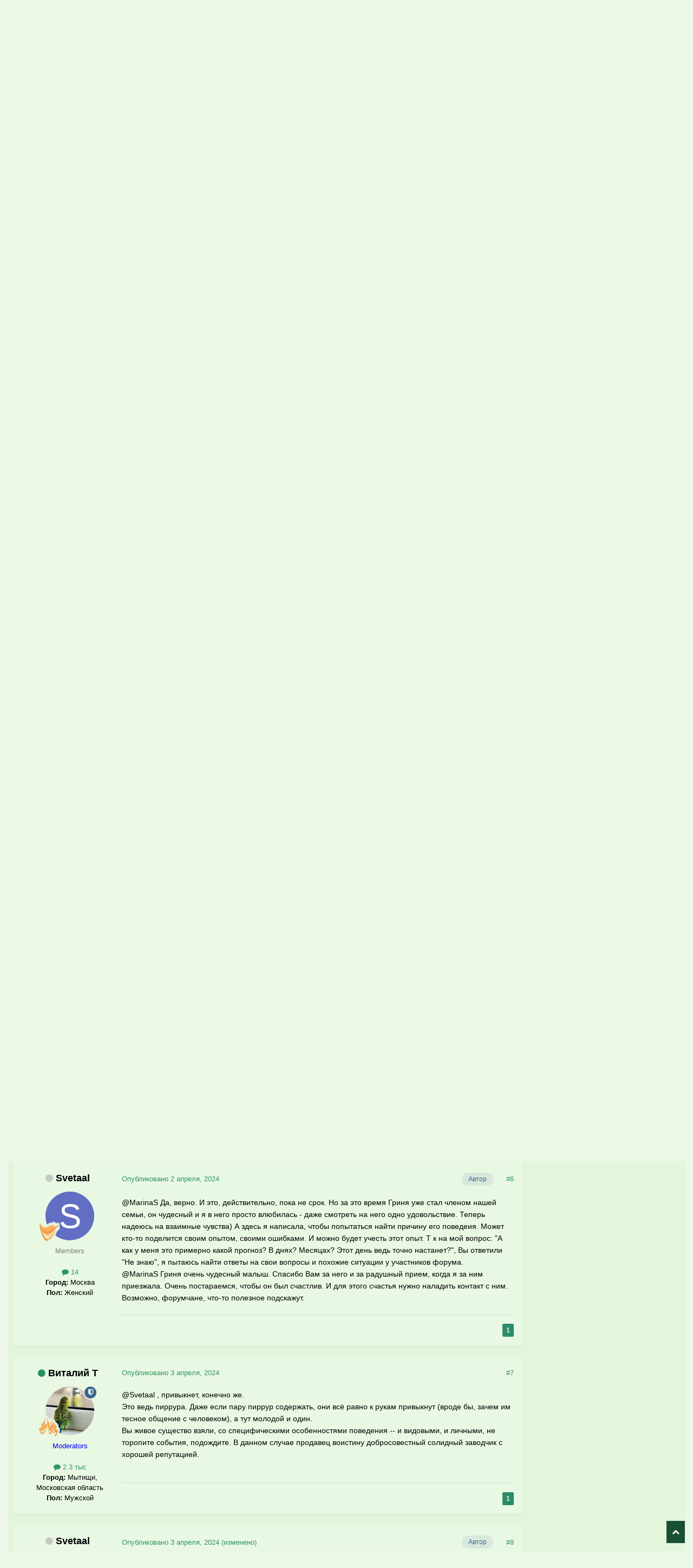

--- FILE ---
content_type: text/html;charset=UTF-8
request_url: https://www.mybirds.ru/forums/topic/184424-podelites-pozhaluysta-svoim-opytom/
body_size: 39165
content:
<!DOCTYPE html>
<html lang="ru-RU" dir="ltr">
	<head>
		<meta charset="utf-8">
        
		<title>Поделитесь, пожалуйста, своим опытом. - Пирруры - Форумы Mybirds.ru - все о птицах</title>
		
		
		
		

	<meta name="viewport" content="width=device-width, initial-scale=1">


	
	
		<meta property="og:image" content="https://www.mybirds.ru/forums/uploads/monthly_2020_03/forum.png.bc74845cafa42a05ff934fe8287218c9.png">
	


	<meta name="twitter:card" content="summary_large_image" />




	
		
			
				<meta property="og:title" content="Поделитесь, пожалуйста, своим опытом.">
			
		
	

	
		
			
				<meta property="og:type" content="website">
			
		
	

	
		
			
				<meta property="og:url" content="https://www.mybirds.ru/forums/topic/184424-podelites-pozhaluysta-svoim-opytom/">
			
		
	

	
		
			
				<meta name="description" content="Здравствуйте. Вот уже неделю, как у нас появился замечательный малыш пиррура. Выкормыш, Ему 5 месяцев и 1 неделя на данный момент. Малыш воспитанный - не кричит. Но очень боится рук. Лицо воспринимает, слушает. Стоит показать руку- прячется. Из рук иногда через клетку семечку берет. В клетке с ру...">
			
		
	

	
		
			
				<meta property="og:description" content="Здравствуйте. Вот уже неделю, как у нас появился замечательный малыш пиррура. Выкормыш, Ему 5 месяцев и 1 неделя на данный момент. Малыш воспитанный - не кричит. Но очень боится рук. Лицо воспринимает, слушает. Стоит показать руку- прячется. Из рук иногда через клетку семечку берет. В клетке с ру...">
			
		
	

	
		
			
				<meta property="og:updated_time" content="2024-05-12T17:08:58Z">
			
		
	

	
		
			
				<meta property="og:site_name" content="Форумы Mybirds.ru - все о птицах">
			
		
	

	
		
			
				<meta property="og:locale" content="ru_RU">
			
		
	


	
		<link rel="canonical" href="https://www.mybirds.ru/forums/topic/184424-podelites-pozhaluysta-svoim-opytom/" />
	





<link rel="manifest" href="https://www.mybirds.ru/forums/manifest.webmanifest/">
<meta name="msapplication-config" content="https://www.mybirds.ru/forums/browserconfig.xml/">
<meta name="msapplication-starturl" content="/">
<meta name="application-name" content="Форумы Mybirds.ru - все о птицах">
<meta name="apple-mobile-web-app-title" content="Форумы Mybirds.ru - все о птицах">

	<meta name="theme-color" content="#44bf90">






	

	
		
			<link rel="icon" sizes="36x36" href="https://www.mybirds.ru/forums/uploads/monthly_2020_03/android-chrome-36x36.png?v=1755443499">
		
	

	
		
			<link rel="icon" sizes="48x48" href="https://www.mybirds.ru/forums/uploads/monthly_2020_03/android-chrome-48x48.png?v=1755443499">
		
	

	
		
			<link rel="icon" sizes="72x72" href="https://www.mybirds.ru/forums/uploads/monthly_2020_03/android-chrome-72x72.png?v=1755443499">
		
	

	
		
			<link rel="icon" sizes="96x96" href="https://www.mybirds.ru/forums/uploads/monthly_2020_03/android-chrome-96x96.png?v=1755443499">
		
	

	
		
			<link rel="icon" sizes="144x144" href="https://www.mybirds.ru/forums/uploads/monthly_2020_03/android-chrome-144x144.png?v=1755443499">
		
	

	
		
			<link rel="icon" sizes="192x192" href="https://www.mybirds.ru/forums/uploads/monthly_2020_03/android-chrome-192x192.png?v=1755443499">
		
	

	
		
			<link rel="icon" sizes="256x256" href="https://www.mybirds.ru/forums/uploads/monthly_2020_03/android-chrome-256x256.png?v=1755443499">
		
	

	
		
			<link rel="icon" sizes="384x384" href="https://www.mybirds.ru/forums/uploads/monthly_2020_03/android-chrome-384x384.png?v=1755443499">
		
	

	
		
			<link rel="icon" sizes="512x512" href="https://www.mybirds.ru/forums/uploads/monthly_2020_03/android-chrome-512x512.png?v=1755443499">
		
	

	
		
			<meta name="msapplication-square70x70logo" content="https://www.mybirds.ru/forums/uploads/monthly_2020_03/msapplication-square70x70logo.png?v=1755443499"/>
		
	

	
		
			<meta name="msapplication-TileImage" content="https://www.mybirds.ru/forums/uploads/monthly_2020_03/msapplication-TileImage.png?v=1755443499"/>
		
	

	
		
			<meta name="msapplication-square150x150logo" content="https://www.mybirds.ru/forums/uploads/monthly_2020_03/msapplication-square150x150logo.png?v=1755443499"/>
		
	

	
		
			<meta name="msapplication-wide310x150logo" content="https://www.mybirds.ru/forums/uploads/monthly_2020_03/msapplication-wide310x150logo.png?v=1755443499"/>
		
	

	
		
			<meta name="msapplication-square310x310logo" content="https://www.mybirds.ru/forums/uploads/monthly_2020_03/msapplication-square310x310logo.png?v=1755443499"/>
		
	

	
		
			
				<link rel="apple-touch-icon" href="https://www.mybirds.ru/forums/uploads/monthly_2020_03/apple-touch-icon-57x57.png?v=1755443499">
			
		
	

	
		
			
				<link rel="apple-touch-icon" sizes="60x60" href="https://www.mybirds.ru/forums/uploads/monthly_2020_03/apple-touch-icon-60x60.png?v=1755443499">
			
		
	

	
		
			
				<link rel="apple-touch-icon" sizes="72x72" href="https://www.mybirds.ru/forums/uploads/monthly_2020_03/apple-touch-icon-72x72.png?v=1755443499">
			
		
	

	
		
			
				<link rel="apple-touch-icon" sizes="76x76" href="https://www.mybirds.ru/forums/uploads/monthly_2020_03/apple-touch-icon-76x76.png?v=1755443499">
			
		
	

	
		
			
				<link rel="apple-touch-icon" sizes="114x114" href="https://www.mybirds.ru/forums/uploads/monthly_2020_03/apple-touch-icon-114x114.png?v=1755443499">
			
		
	

	
		
			
				<link rel="apple-touch-icon" sizes="120x120" href="https://www.mybirds.ru/forums/uploads/monthly_2020_03/apple-touch-icon-120x120.png?v=1755443499">
			
		
	

	
		
			
				<link rel="apple-touch-icon" sizes="144x144" href="https://www.mybirds.ru/forums/uploads/monthly_2020_03/apple-touch-icon-144x144.png?v=1755443499">
			
		
	

	
		
			
				<link rel="apple-touch-icon" sizes="152x152" href="https://www.mybirds.ru/forums/uploads/monthly_2020_03/apple-touch-icon-152x152.png?v=1755443499">
			
		
	

	
		
			
				<link rel="apple-touch-icon" sizes="180x180" href="https://www.mybirds.ru/forums/uploads/monthly_2020_03/apple-touch-icon-180x180.png?v=1755443499">
			
		
	





<link rel="preload" href="//www.mybirds.ru/forums/applications/core/interface/font/fontawesome-webfont.woff2?v=4.7.0" as="font" crossorigin="anonymous">
		




	<link rel='stylesheet' href='https://www.mybirds.ru/forums/uploads/css_built_3/341e4a57816af3ba440d891ca87450ff_framework.css?v=4e52a1ea3c1768808953' media='all'>

	<link rel='stylesheet' href='https://www.mybirds.ru/forums/uploads/css_built_3/05e81b71abe4f22d6eb8d1a929494829_responsive.css?v=4e52a1ea3c1768808953' media='all'>

	<link rel='stylesheet' href='https://www.mybirds.ru/forums/uploads/css_built_3/20446cf2d164adcc029377cb04d43d17_flags.css?v=4e52a1ea3c1768808953' media='all'>

	<link rel='stylesheet' href='https://www.mybirds.ru/forums/uploads/css_built_3/90eb5adf50a8c640f633d47fd7eb1778_core.css?v=4e52a1ea3c1768808953' media='all'>

	<link rel='stylesheet' href='https://www.mybirds.ru/forums/uploads/css_built_3/5a0da001ccc2200dc5625c3f3934497d_core_responsive.css?v=4e52a1ea3c1768808953' media='all'>

	<link rel='stylesheet' href='https://www.mybirds.ru/forums/uploads/css_built_3/62e269ced0fdab7e30e026f1d30ae516_forums.css?v=4e52a1ea3c1768808953' media='all'>

	<link rel='stylesheet' href='https://www.mybirds.ru/forums/uploads/css_built_3/76e62c573090645fb99a15a363d8620e_forums_responsive.css?v=4e52a1ea3c1768808953' media='all'>

	<link rel='stylesheet' href='https://www.mybirds.ru/forums/uploads/css_built_3/ebdea0c6a7dab6d37900b9190d3ac77b_topics.css?v=4e52a1ea3c1768808953' media='all'>





<link rel='stylesheet' href='https://www.mybirds.ru/forums/uploads/css_built_3/258adbb6e4f3e83cd3b355f84e3fa002_custom.css?v=4e52a1ea3c1768808953' media='all'>




		

	
	<script type='text/javascript'>
		var ipsDebug = false;		
	
		var CKEDITOR_BASEPATH = '//www.mybirds.ru/forums/applications/core/interface/ckeditor/ckeditor/';
	
		var ipsSettings = {
			
			
			cookie_path: "/forums/",
			
			cookie_prefix: "ips4_",
			
			
			cookie_ssl: true,
			
            essential_cookies: ["oauth_authorize","member_id","login_key","clearAutosave","lastSearch","device_key","IPSSessionFront","loggedIn","noCache","hasJS","cookie_consent","cookie_consent_optional","forumpass_*"],
			upload_imgURL: "",
			message_imgURL: "",
			notification_imgURL: "",
			baseURL: "//www.mybirds.ru/forums/",
			jsURL: "//www.mybirds.ru/forums/applications/core/interface/js/js.php",
			csrfKey: "33324df0682257b8c3a04f2179723b8e",
			antiCache: "4e52a1ea3c1768808953",
			jsAntiCache: "4e52a1ea3c1768833813",
			disableNotificationSounds: true,
			useCompiledFiles: true,
			links_external: true,
			memberID: 0,
			lazyLoadEnabled: false,
			blankImg: "//www.mybirds.ru/forums/applications/core/interface/js/spacer.png",
			googleAnalyticsEnabled: false,
			matomoEnabled: false,
			viewProfiles: false,
			mapProvider: 'none',
			mapApiKey: '',
			pushPublicKey: "BPKWugPkwzI0lCogoiZ6Pj4ib1mBQGBjsJ7U8Ha63jiU_mgHuWoOQ9Obj2WnQdXp92FrAbT_QNEUAAb6iVd53uA",
			relativeDates: true
		};
		
		
		
		
			ipsSettings['maxImageDimensions'] = {
				width: 1000,
				height: 750
			};
		
		
	</script>





<script type='text/javascript' src='https://www.mybirds.ru/forums/uploads/javascript_global/root_library.js?v=4e52a1ea3c1768833813' data-ips></script>


<script type='text/javascript' src='https://www.mybirds.ru/forums/uploads/javascript_global/root_js_lang_2.js?v=4e52a1ea3c1768833813' data-ips></script>


<script type='text/javascript' src='https://www.mybirds.ru/forums/uploads/javascript_global/root_framework.js?v=4e52a1ea3c1768833813' data-ips></script>


<script type='text/javascript' src='https://www.mybirds.ru/forums/uploads/javascript_core/global_global_core.js?v=4e52a1ea3c1768833813' data-ips></script>


<script type='text/javascript' src='https://www.mybirds.ru/forums/uploads/javascript_core/plugins_plugins.js?v=4e52a1ea3c1768833813' data-ips></script>


<script type='text/javascript' src='https://www.mybirds.ru/forums/uploads/javascript_global/root_front.js?v=4e52a1ea3c1768833813' data-ips></script>


<script type='text/javascript' src='https://www.mybirds.ru/forums/uploads/javascript_core/front_front_core.js?v=4e52a1ea3c1768833813' data-ips></script>


<script type='text/javascript' src='https://www.mybirds.ru/forums/uploads/javascript_forums/front_front_topic.js?v=4e52a1ea3c1768833813' data-ips></script>


<script type='text/javascript' src='https://www.mybirds.ru/forums/uploads/javascript_global/root_map.js?v=4e52a1ea3c1768833813' data-ips></script>



	<script type='text/javascript'>
		
			ips.setSetting( 'date_format', jQuery.parseJSON('"mm\/dd\/yy"') );
		
			ips.setSetting( 'date_first_day', jQuery.parseJSON('0') );
		
			ips.setSetting( 'ipb_url_filter_option', jQuery.parseJSON('"white"') );
		
			ips.setSetting( 'url_filter_any_action', jQuery.parseJSON('"allow"') );
		
			ips.setSetting( 'bypass_profanity', jQuery.parseJSON('0') );
		
			ips.setSetting( 'emoji_style', jQuery.parseJSON('"native"') );
		
			ips.setSetting( 'emoji_shortcodes', jQuery.parseJSON('true') );
		
			ips.setSetting( 'emoji_ascii', jQuery.parseJSON('true') );
		
			ips.setSetting( 'emoji_cache', jQuery.parseJSON('1686289611') );
		
			ips.setSetting( 'image_jpg_quality', jQuery.parseJSON('85') );
		
			ips.setSetting( 'cloud2', jQuery.parseJSON('false') );
		
			ips.setSetting( 'minimizeQuote_size', jQuery.parseJSON('5') );
		
			ips.setSetting( 'minimizeQuote_showFirstAppear', jQuery.parseJSON('0') );
		
			ips.setSetting( 'isAnonymous', jQuery.parseJSON('false') );
		
		
        
    </script>



<script type='application/ld+json'>
{
    "name": "\u041f\u043e\u0434\u0435\u043b\u0438\u0442\u0435\u0441\u044c, \u043f\u043e\u0436\u0430\u043b\u0443\u0439\u0441\u0442\u0430, \u0441\u0432\u043e\u0438\u043c \u043e\u043f\u044b\u0442\u043e\u043c.",
    "headline": "\u041f\u043e\u0434\u0435\u043b\u0438\u0442\u0435\u0441\u044c, \u043f\u043e\u0436\u0430\u043b\u0443\u0439\u0441\u0442\u0430, \u0441\u0432\u043e\u0438\u043c \u043e\u043f\u044b\u0442\u043e\u043c.",
    "text": "\u0417\u0434\u0440\u0430\u0432\u0441\u0442\u0432\u0443\u0439\u0442\u0435. \u0412\u043e\u0442 \u0443\u0436\u0435 \u043d\u0435\u0434\u0435\u043b\u044e, \u043a\u0430\u043a \u0443 \u043d\u0430\u0441 \u043f\u043e\u044f\u0432\u0438\u043b\u0441\u044f \u0437\u0430\u043c\u0435\u0447\u0430\u0442\u0435\u043b\u044c\u043d\u044b\u0439 \u043c\u0430\u043b\u044b\u0448 \u043f\u0438\u0440\u0440\u0443\u0440\u0430. \u0412\u044b\u043a\u043e\u0440\u043c\u044b\u0448, \u0415\u043c\u0443 5 \u043c\u0435\u0441\u044f\u0446\u0435\u0432 \u0438 1 \u043d\u0435\u0434\u0435\u043b\u044f \u043d\u0430 \u0434\u0430\u043d\u043d\u044b\u0439 \u043c\u043e\u043c\u0435\u043d\u0442. \u041c\u0430\u043b\u044b\u0448 \u0432\u043e\u0441\u043f\u0438\u0442\u0430\u043d\u043d\u044b\u0439 - \u043d\u0435 \u043a\u0440\u0438\u0447\u0438\u0442. \u041d\u043e \u043e\u0447\u0435\u043d\u044c \u0431\u043e\u0438\u0442\u0441\u044f \u0440\u0443\u043a. \u041b\u0438\u0446\u043e \u0432\u043e\u0441\u043f\u0440\u0438\u043d\u0438\u043c\u0430\u0435\u0442, \u0441\u043b\u0443\u0448\u0430\u0435\u0442. \u0421\u0442\u043e\u0438\u0442 \u043f\u043e\u043a\u0430\u0437\u0430\u0442\u044c \u0440\u0443\u043a\u0443- \u043f\u0440\u044f\u0447\u0435\u0442\u0441\u044f. \u0418\u0437 \u0440\u0443\u043a \u0438\u043d\u043e\u0433\u0434\u0430 \u0447\u0435\u0440\u0435\u0437 \u043a\u043b\u0435\u0442\u043a\u0443 \u0441\u0435\u043c\u0435\u0447\u043a\u0443 \u0431\u0435\u0440\u0435\u0442. \u0412 \u043a\u043b\u0435\u0442\u043a\u0435 \u0441 \u0440\u0443\u043a\u0438 \u043d\u0435\u0441\u043a\u043e\u043b\u044c\u043a\u043e \u0440\u0430\u0437 \u043a\u0443\u0448\u0430\u043b \u0441 \u043e\u043f\u0430\u0441\u043a\u043e\u0439 (\u043d\u0435\u0441\u043a\u043e\u043b\u044c\u043a\u043e \u0440\u0430\u0437 \u043f\u043e\u0434\u0431\u0435\u0433\u0430\u043b \u043a\u043b\u0435\u0432\u0430\u043b) \u0438 \u0443\u0431\u0435\u0433\u0430\u043b. \u041d\u043e \u0441\u0442\u043e\u0438\u0442 \u044d\u0442\u043e\u0439 \u0440\u0443\u043a\u043e\u0439 \u043f\u043e\u0448\u0435\u0432\u0435\u043b\u0438\u0442\u044c - \u0441\u0440\u0430\u0437\u0443 \u0443\u0431\u0435\u0433\u0430\u0435\u0442 \u043f\u0440\u044f\u0442\u0430\u0442\u044c\u0441\u044f. \u041f\u043e\u043d\u0438\u043c\u0430\u044e, \u0447\u0442\u043e \u043d\u0430\u0434\u043e \u0434\u0430\u0442\u044c \u043c\u0430\u043b\u044b\u0448\u0443 \u0432\u0440\u0435\u043c\u044f \u043f\u0440\u0438\u0432\u044b\u043a\u043d\u0443\u0442\u044c. \u041f\u043e\u0434\u0435\u043b\u0438\u0442\u0435\u0441\u044c \u043e\u043f\u044b\u0442\u043e\u043c - \u0443 \u043a\u043e\u0433\u043e \u0441\u043a\u043e\u043b\u044c\u043a\u043e \u0432\u0440\u0435\u043c\u0435\u043d\u0438 \u0437\u0430\u043d\u044f\u043b\u043e \u044d\u0442\u043e \u043f\u0440\u0438\u0432\u044b\u043a\u0430\u043d\u0438\u0435? \u0420\u0443\u043a \u043a\u0430\u043a \u043e\u0433\u043d\u044f \u0431\u043e\u0438\u0442\u0441\u044f( \u0425\u043e\u0442\u044f \u0438\u043d\u0442\u0435\u0440\u0435\u0441 \u043a\u043e \u043c\u043d\u0435 \u043f\u0440\u043e\u044f\u0432\u043b\u044f\u0435\u0442, \u0441\u043b\u0443\u0448\u0430\u0435\u0442, \u0434\u0430\u0436\u0435 \u0438\u043d\u043e\u0433\u0434\u0430 \u043f\u043e\u0431\u043b\u0438\u0436\u0435 \u043f\u043e\u0434\u0445\u043e\u0434\u0438\u0442, \u0447\u0442\u043e\u0431\u044b \u043f\u043e\u0441\u043b\u0443\u0448\u0430\u0442\u044c.\n \n",
    "dateCreated": "2024-04-02T18:36:32+0000",
    "datePublished": "2024-04-02T18:36:32+0000",
    "dateModified": "2024-05-12T17:08:58+0000",
    "image": "https://www.mybirds.ru/forums/applications/core/interface/email/default_photo.png",
    "author": {
        "@type": "Person",
        "name": "Svetaal",
        "image": "https://www.mybirds.ru/forums/applications/core/interface/email/default_photo.png",
        "url": "https://www.mybirds.ru/forums/profile/107772-svetaal/"
    },
    "interactionStatistic": [
        {
            "@type": "InteractionCounter",
            "interactionType": "http://schema.org/ViewAction",
            "userInteractionCount": 4789
        },
        {
            "@type": "InteractionCounter",
            "interactionType": "http://schema.org/CommentAction",
            "userInteractionCount": 25
        },
        {
            "@type": "InteractionCounter",
            "interactionType": "http://schema.org/FollowAction",
            "userInteractionCount": 2
        }
    ],
    "@context": "http://schema.org",
    "@type": "DiscussionForumPosting",
    "@id": "https://www.mybirds.ru/forums/topic/184424-podelites-pozhaluysta-svoim-opytom/",
    "isPartOf": {
        "@id": "https://www.mybirds.ru/forums/#website"
    },
    "publisher": {
        "@id": "https://www.mybirds.ru/forums/#organization",
        "member": {
            "@type": "Person",
            "name": "Svetaal",
            "image": "https://www.mybirds.ru/forums/applications/core/interface/email/default_photo.png",
            "url": "https://www.mybirds.ru/forums/profile/107772-svetaal/"
        }
    },
    "url": "https://www.mybirds.ru/forums/topic/184424-podelites-pozhaluysta-svoim-opytom/",
    "discussionUrl": "https://www.mybirds.ru/forums/topic/184424-podelites-pozhaluysta-svoim-opytom/",
    "mainEntityOfPage": {
        "@type": "WebPage",
        "@id": "https://www.mybirds.ru/forums/topic/184424-podelites-pozhaluysta-svoim-opytom/"
    },
    "pageStart": 1,
    "pageEnd": 1,
    "comment": [
        {
            "@type": "Comment",
            "@id": "https://www.mybirds.ru/forums/topic/184424-podelites-pozhaluysta-svoim-opytom/#comment-2355569",
            "url": "https://www.mybirds.ru/forums/topic/184424-podelites-pozhaluysta-svoim-opytom/#comment-2355569",
            "author": {
                "@type": "Person",
                "name": "Svetaal",
                "image": "https://www.mybirds.ru/forums/applications/core/interface/email/default_photo.png",
                "url": "https://www.mybirds.ru/forums/profile/107772-svetaal/"
            },
            "dateCreated": "2024-04-02T20:30:25+0000",
            "text": "\u0412\u0441\u0435 \u043d\u0435\u043e\u0431\u0445\u043e\u0434\u0438\u043c\u044b\u0435 \u0443\u0441\u043b\u043e\u0432\u0438\u044f \u0441\u043e\u0437\u0434\u0430\u043d\u044b \u043f\u043e \u0440\u0435\u043a\u043e\u043c\u0435\u043d\u0434\u0430\u0446\u0438\u044f\u043c \u0437\u0430\u0432\u043e\u0434\u0447\u0438\u043a\u0430 (\u0431\u043e\u043b\u044c\u0448\u0430\u044f \u043a\u043b\u0435\u0442\u043a\u0430, \u043e\u0431\u043e\u0440\u0443\u0434\u043e\u0432\u0430\u043d\u0430 \u043a\u0430\u043a \u043f\u043e\u043b\u043e\u0436\u0435\u043d\u043e, \u043f\u0438\u0442\u0430\u043d\u0438\u0435, \u0441\u0432\u0435\u0442\u043e\u0432\u043e\u0439 \u0440\u0435\u0436\u0438\u043c, \u0432\u043f\u043b\u043e\u0434\u044c \u0434\u043e \u0442\u043e\u0433\u043e, \u043a\u0430\u043a\u043e\u0433\u043e \u0446\u0432\u0435\u0442\u0430 \u043c\u0438\u0441\u043e\u0447\u043a\u0430, \u043a\u043e\u043b\u044c\u0446\u0430 \u0441 \u0440\u0443\u043a \u0441\u043d\u044f\u043b\u0430, \u043c\u0430\u043d\u0438\u043a\u044e\u0440\u0430 \u043d\u0435\u0442. \u041e\u0441\u0442\u0430\u043b\u043e\u0441\u044c \u0442\u043e\u043b\u044c\u043a\u043e \u043f\u0435\u0440\u044c\u044f\u043c\u0438 \u043e\u0431\u043a\u043b\u0435\u0438\u0442\u044c\u0441\u044f)) \n\t\u041f\u043e\u043d\u0438\u043c\u0430\u044e, \u0447\u0442\u043e \u043d\u0430\u0434\u043e \u0434\u0430\u0442\u044c \u043c\u0430\u043b\u044b\u0448\u0443 \u0432\u0440\u0435\u043c\u044f \u043f\u0440\u0438\u0432\u044b\u043a\u043d\u0443\u0442\u044c. \u0423 \u043c\u0435\u043d\u044f \u043d\u0435 \u0431\u044b\u043b\u043e \u0440\u0430\u043d\u0435\u0435 \u0442\u0430\u043a\u043e\u0433\u043e \u043e\u043f\u044b\u0442\u0430. \u0414\u0443\u043c\u0430\u043b\u0430, \u0447\u0442\u043e \u0440\u0430\u0437 \u0432\u044b\u043a\u043e\u0440\u043c\u044b\u0448 \u0438 \u0440\u0443\u0447\u043d\u043e\u0439 (\u0441\u043e \u0441\u043b\u043e\u0432 \u0437\u0430\u0432\u043e\u0434\u0447\u0438\u043a\u0430), \u0442\u043e \u0442\u0430\u043a \u0448\u0430\u0440\u0430\u0445\u0430\u0442\u044c\u0441\u044f \u043e\u0442 \u0440\u0443\u043a \u043d\u0435 \u0431\u0443\u0434\u0435\u0442( \n\t\u041d\u0435\u0443\u0436\u0435\u043b\u0438 \u043c\u043e\u0436\u0435\u0442 \u0432 \u043e\u0434\u0438\u043d \u043f\u0440\u0435\u043a\u0440\u0430\u0441\u043d\u044b\u0439 \u0434\u0435\u043d\u044c \u0432\u0437\u044f\u0442\u044c - \u0438 \u043f\u043e\u043b\u044e\u0431\u0438\u0442\u044c \u0440\u0443\u043a\u0438? \n\t\u042f \u0433\u043e\u0442\u043e\u0432\u0430 \u0436\u0434\u0430\u0442\u044c \u0438 \u043d\u0435 \u0441\u0434\u0430\u044e\u0441\u044c, \u043f\u0440\u043e\u0441\u0442\u043e \u0445\u043e\u0447\u0435\u0442\u0441\u044f \u043f\u043e\u043d\u0438\u043c\u0430\u0442\u044c, \u0447\u0442\u043e \u044d\u0442\u043e \u043d\u0435 \u043d\u0430\u043f\u0440\u0430\u0441\u043d\u043e.... \n\t\u041f\u043e\u0434\u0435\u043b\u0438\u0442\u0435\u0441\u044c \u043e\u043f\u044b\u0442\u043e\u043c - \u0443 \u043a\u043e\u0433\u043e \u0441\u043a\u043e\u043b\u044c\u043a\u043e \u0432\u0440\u0435\u043c\u0435\u043d\u0438 \u0437\u0430\u043d\u044f\u043b\u043e \u044d\u0442\u043e \u043f\u0440\u0438\u0432\u044b\u043a\u0430\u043d\u0438\u0435?\n \n",
            "upvoteCount": 0
        },
        {
            "@type": "Comment",
            "@id": "https://www.mybirds.ru/forums/topic/184424-podelites-pozhaluysta-svoim-opytom/#comment-2355571",
            "url": "https://www.mybirds.ru/forums/topic/184424-podelites-pozhaluysta-svoim-opytom/#comment-2355571",
            "author": {
                "@type": "Person",
                "name": "MarinaS",
                "image": "https://www.mybirds.ru/forums/uploads/av-14822.jpg",
                "url": "https://www.mybirds.ru/forums/profile/14822-marinas/"
            },
            "dateCreated": "2024-04-02T20:55:48+0000",
            "text": "\u041f\u0442\u0435\u043d\u0435\u0446 \u043d\u0430\u0448. \u0418 \u044f \u0443\u0442\u0432\u0435\u0440\u0436\u0434\u0430\u044e, \u0447\u0442\u043e \u043e\u043d \u0440\u0443\u0447\u043d\u043e\u0439 (\u0437\u0430 \u044d\u0442\u043e - \u043e\u0442\u0434\u0435\u043b\u044c\u043d\u043e\u0435 \u0441\u043f\u0430\u0441\u0438\u0431\u043e... \"\u0441\u043e \u0441\u043b\u043e\u0432\". \u0411\u0435\u0440\u0435\u0442\u0435 \u0432 \u0440\u0443\u043a\u0438- \u043d\u0435 \u043a\u0443\u0441\u0430\u0435\u0442\u0441\u044f \u0436\u0435. \u0427\u0442\u043e-\u0442\u043e \u0412\u044b \u043d\u0435 \u0442\u043e \u0434\u0435\u043b\u0430\u0435\u0442\u0435... \u043c\u043e\u0436\u0435\u0442 \u043d\u0430\u043f\u0443\u0433\u0430\u043b\u0438 \u0447\u0435\u043c-\u0442\u043e.\n \n\n\t\u041c\u043e\u0436\u0435\u0442 \u0431\u044b\u0442\u044c \u0442\u043e\u0440\u043e\u043f\u0438\u0442\u0435\u0441\u044c.\u00a0\n \n",
            "upvoteCount": 0
        },
        {
            "@type": "Comment",
            "@id": "https://www.mybirds.ru/forums/topic/184424-podelites-pozhaluysta-svoim-opytom/#comment-2355573",
            "url": "https://www.mybirds.ru/forums/topic/184424-podelites-pozhaluysta-svoim-opytom/#comment-2355573",
            "author": {
                "@type": "Person",
                "name": "Svetaal",
                "image": "https://www.mybirds.ru/forums/applications/core/interface/email/default_photo.png",
                "url": "https://www.mybirds.ru/forums/profile/107772-svetaal/"
            },
            "dateCreated": "2024-04-02T21:08:17+0000",
            "text": "@MarinaS\u00a0\u0417\u0434\u0440\u0430\u0432\u0441\u0442\u0432\u0443\u0439\u0442\u0435, \u041c\u0430\u0440\u0438\u043d\u0430. \u0414\u0430\u0436\u0435 \u043d\u0435 \u0437\u043d\u0430\u044e, \u0447\u0435\u043c \u044f \u0435\u0433\u043e \u0442\u0430\u043a \u043c\u043e\u0433\u043b\u0430 \u043d\u0430\u043f\u0443\u0433\u0430\u0442\u044c. \u0414\u0430 \u0438 \u043d\u0435 \u043f\u0440\u043e\u0438\u0437\u0432\u043e\u0434\u0438\u0442 \u043e\u043d \u0432\u043f\u0435\u0447\u0430\u0442\u043b\u0435\u043d\u0438\u0435 \u043d\u0430\u043f\u0443\u0433\u0430\u043d\u043d\u043e\u0433\u043e - \u043e\u0447\u0435\u043d\u044c \u0441\u043f\u043e\u043a\u043e\u0439\u043d\u044b\u0439, \u0432\u043e\u0441\u043f\u0438\u0442\u0430\u043d\u043d\u044b\u0439 \u043f\u0442\u0435\u043d\u0435\u0446. \u041d\u0435 \u0442\u0440\u044f\u0441\u0435\u0442\u0441\u044f, \u043a\u0443\u0448\u0430\u0435\u0442 \u0445\u043e\u0440\u043e\u0448\u043e, \u043a\u0443\u043f\u0430\u0435\u0442\u0441\u044f \u0438\u043d\u043e\u0433\u0434\u0430. \u041f\u043e\u0432\u0435\u0434\u0435\u043d\u0438\u0435 \u0441\u043f\u043e\u043a\u043e\u0439\u043d\u043e\u0435, \u0434\u0430\u0436\u0435 \u0441\u043b\u0438\u0448\u043a\u043e\u043c: \u043d\u0435 \u0438\u0433\u0440\u0430\u0435\u0442, \u043d\u0435 \u0432\u0435\u0441\u0435\u043b\u0438\u0442\u0441\u044f. \u0412 \u043e\u0441\u043d\u043e\u0432\u043d\u043e\u043c \u0438\u043b\u0438 \u0441\u0438\u0434\u0438\u0442 \u043d\u0430 \u0436\u0435\u0440\u0434\u043e\u0447\u043a\u0435, \u0438\u043b\u0438 \u043a\u0443\u0448\u0430\u0435\u0442, \u0431\u043e\u0440\u043c\u043e\u0447\u0435\u0442 \u0438\u043d\u043e\u0433\u0434\u0430 \u0441\u0435\u0431\u0435 \u0447\u0442\u043e-\u0442\u043e \u043f\u043e\u0434 \u043d\u043e\u0441. \u041a\u043e\u0433\u0434\u0430 \u044f \u0441\u043d\u0438\u043c \u0433\u043e\u0432\u043e\u0440\u044e \u0441\u0438\u0436\u0443 \u0434\u0430\u0436\u0435 \u043f\u0440\u0438\u043f\u043e\u043b\u0437\u0430\u0435\u0442 \u043f\u043e\u0431\u043b\u0438\u0436\u0435 \u043d\u0430 \u043a\u043b\u0435\u0442\u043a\u0435 \u0440\u044f\u0434\u044b\u0448\u043a\u043e\u043c \u0432\u0438\u0441\u0438\u0442 \u0438 \u0441\u043c\u043e\u0442\u0440\u0438\u0442 \u043d\u0430 \u043c\u0435\u043d\u044f, \u0441\u043b\u0443\u0448\u0430\u0435\u0442. \u0420\u0443\u043a\u0438, \u0435\u0441\u0442\u0435\u0441\u0442\u0432\u0435\u043d\u043d\u043e \u044f \u043f\u0440\u044f\u0447\u0443 \u0438\u0437 \u043f\u043e\u043b\u044f \u0437\u0440\u0435\u043d\u0438\u044f, \u0442 \u043a \u0435\u0441\u043b\u0438 \u043e\u043d \u0438\u0445 \u0443\u0432\u0438\u0434\u0438\u0442, \u0442\u043e \u0441\u0440\u0430\u0437\u0443 \u0443\u0439\u0434\u0435\u0442.\u00a0\u041f\u043e\u0447\u0435\u043c\u0443 \u0442\u0430\u043a\u0430\u044f \u0440\u0435\u0430\u043a\u0446\u0438\u044f \u043d\u0430 \u0440\u0443\u043a\u0438-\u043d\u0435 \u043f\u043e\u043d\u0438\u043c\u0430\u044e. \u0418\u0437 \u043a\u043b\u0435\u0442\u043a\u0438 \u043d\u0435 \u0432\u044b\u043f\u0443\u0441\u043a\u0430\u044e (\u043a\u0430\u043a \u043e\u0431\u0441\u0443\u0436\u0434\u0430\u043b\u0438), \u0447\u0442\u043e\u0431\u044b \u043d\u0435 \u043f\u0443\u0433\u0430\u0442\u044c \u0435\u0433\u043e, \u0435\u0441\u043b\u0438 \u043f\u0440\u0438\u0434\u0435\u0442\u0441\u044f \u043b\u043e\u0432\u0438\u0442\u044c \u0440\u0443\u043a\u0430\u043c\u0438.\u00a0\n \n",
            "upvoteCount": 0
        },
        {
            "@type": "Comment",
            "@id": "https://www.mybirds.ru/forums/topic/184424-podelites-pozhaluysta-svoim-opytom/#comment-2355574",
            "url": "https://www.mybirds.ru/forums/topic/184424-podelites-pozhaluysta-svoim-opytom/#comment-2355574",
            "author": {
                "@type": "Person",
                "name": "MarinaS",
                "image": "https://www.mybirds.ru/forums/uploads/av-14822.jpg",
                "url": "https://www.mybirds.ru/forums/profile/14822-marinas/"
            },
            "dateCreated": "2024-04-02T21:12:55+0000",
            "text": "\u0417\u0430\u0432\u0442\u0440\u0430 \u0442\u043e\u043b\u044c\u043a\u043e \u043d\u0435\u0434\u0435\u043b\u044f \u0441\u0442\u0443\u043a\u043d\u0435\u0442...\n \n",
            "upvoteCount": 0
        },
        {
            "@type": "Comment",
            "@id": "https://www.mybirds.ru/forums/topic/184424-podelites-pozhaluysta-svoim-opytom/#comment-2355575",
            "url": "https://www.mybirds.ru/forums/topic/184424-podelites-pozhaluysta-svoim-opytom/#comment-2355575",
            "author": {
                "@type": "Person",
                "name": "Svetaal",
                "image": "https://www.mybirds.ru/forums/applications/core/interface/email/default_photo.png",
                "url": "https://www.mybirds.ru/forums/profile/107772-svetaal/"
            },
            "dateCreated": "2024-04-02T21:23:38+0000",
            "text": "@MarinaS\u00a0\u0414\u0430, \u0432\u0435\u0440\u043d\u043e. \u0418 \u044d\u0442\u043e, \u0434\u0435\u0439\u0441\u0442\u0432\u0438\u0442\u0435\u043b\u044c\u043d\u043e, \u043f\u043e\u043a\u0430 \u043d\u0435 \u0441\u0440\u043e\u043a. \u041d\u043e \u0437\u0430 \u044d\u0442\u043e \u0432\u0440\u0435\u043c\u044f \u0413\u0440\u0438\u043d\u044f \u0443\u0436\u0435 \u0441\u0442\u0430\u043b \u0447\u043b\u0435\u043d\u043e\u043c \u043d\u0430\u0448\u0435\u0439 \u0441\u0435\u043c\u044c\u0438, \u043e\u043d \u0447\u0443\u0434\u0435\u0441\u043d\u044b\u0439 \u0438 \u044f \u0432 \u043d\u0435\u0433\u043e \u043f\u0440\u043e\u0441\u0442\u043e \u0432\u043b\u044e\u0431\u0438\u043b\u0430\u0441\u044c - \u0434\u0430\u0436\u0435 \u0441\u043c\u043e\u0442\u0440\u0435\u0442\u044c \u043d\u0430 \u043d\u0435\u0433\u043e \u043e\u0434\u043d\u043e \u0443\u0434\u043e\u0432\u043e\u043b\u044c\u0441\u0442\u0432\u0438\u0435. \u0422\u0435\u043f\u0435\u0440\u044c \u043d\u0430\u0434\u0435\u044e\u0441\u044c \u043d\u0430 \u0432\u0437\u0430\u0438\u043c\u043d\u044b\u0435 \u0447\u0443\u0432\u0441\u0442\u0432\u0430) \u0410 \u0437\u0434\u0435\u0441\u044c \u044f \u043d\u0430\u043f\u0438\u0441\u0430\u043b\u0430, \u0447\u0442\u043e\u0431\u044b \u043f\u043e\u043f\u044b\u0442\u0430\u0442\u044c\u0441\u044f \u043d\u0430\u0439\u0442\u0438 \u043f\u0440\u0438\u0447\u0438\u043d\u0443 \u0435\u0433\u043e \u043f\u043e\u0432\u0435\u0434\u0435\u0438\u044f. \u041c\u043e\u0436\u0435\u0442 \u043a\u0442\u043e-\u0442\u043e \u043f\u043e\u0434\u0435\u043b\u0438\u0442\u0441\u044f \u0441\u0432\u043e\u0438\u043c \u043e\u043f\u044b\u0442\u043e\u043c, \u0441\u0432\u043e\u0438\u043c\u0438 \u043e\u0448\u0438\u0431\u043a\u0430\u043c\u0438. \u0418 \u043c\u043e\u0436\u043d\u043e \u0431\u0443\u0434\u0435\u0442 \u0443\u0447\u0435\u0441\u0442\u044c \u044d\u0442\u043e\u0442 \u043e\u043f\u044b\u0442. \u0422 \u043a \u043d\u0430 \u043c\u043e\u0439 \u0432\u043e\u043f\u0440\u043e\u0441: \"\u0410 \u043a\u0430\u043a \u0443 \u043c\u0435\u043d\u044f \u044d\u0442\u043e \u043f\u0440\u0438\u043c\u0435\u0440\u043d\u043e \u043a\u0430\u043a\u043e\u0439 \u043f\u0440\u043e\u0433\u043d\u043e\u0437? \u0412 \u0434\u043d\u044f\u0445? \u041c\u0435\u0441\u044f\u0446\u0430\u0445? \u042d\u0442\u043e\u0442 \u0434\u0435\u043d\u044c \u0432\u0435\u0434\u044c \u0442\u043e\u0447\u043d\u043e \u043d\u0430\u0441\u0442\u0430\u043d\u0435\u0442?\", \u0412\u044b \u043e\u0442\u0432\u0435\u0442\u0438\u043b\u0438 \"\u041d\u0435 \u0437\u043d\u0430\u044e\", \u044f \u043f\u044b\u0442\u0430\u044e\u0441\u044c \u043d\u0430\u0439\u0442\u0438 \u043e\u0442\u0432\u0435\u0442\u044b \u043d\u0430 \u0441\u0432\u043e\u0438 \u0432\u043e\u043f\u0440\u043e\u0441\u044b \u0438 \u043f\u043e\u0445\u043e\u0436\u0438\u0435 \u0441\u0438\u0442\u0443\u0430\u0446\u0438\u0438 \u0443 \u0443\u0447\u0430\u0441\u0442\u043d\u0438\u043a\u043e\u0432 \u0444\u043e\u0440\u0443\u043c\u0430.\n \n\n\t@MarinaS\u00a0\u0413\u0440\u0438\u043d\u044f \u043e\u0447\u0435\u043d\u044c \u0447\u0443\u0434\u0435\u0441\u043d\u044b\u0439 \u043c\u0430\u043b\u044b\u0448. \u0421\u043f\u0430\u0441\u0438\u0431\u043e \u0412\u0430\u043c \u0437\u0430 \u043d\u0435\u0433\u043e \u0438 \u0437\u0430 \u0440\u0430\u0434\u0443\u0448\u043d\u044b\u0439 \u043f\u0440\u0438\u0435\u043c, \u043a\u043e\u0433\u0434\u0430 \u044f \u0437\u0430 \u043d\u0438\u043c \u043f\u0440\u0438\u0435\u0437\u0436\u0430\u043b\u0430. \u041e\u0447\u0435\u043d\u044c \u043f\u043e\u0441\u0442\u0430\u0440\u0430\u0435\u043c\u0441\u044f, \u0447\u0442\u043e\u0431\u044b \u043e\u043d \u0431\u044b\u043b \u0441\u0447\u0430\u0441\u0442\u043b\u0438\u0432. \u0418 \u0434\u043b\u044f \u044d\u0442\u043e\u0433\u043e \u0441\u0447\u0430\u0441\u0442\u044c\u044f \u043d\u0443\u0436\u043d\u043e \u043d\u0430\u043b\u0430\u0434\u0438\u0442\u044c \u043a\u043e\u043d\u0442\u0430\u043a\u0442 \u0441 \u043d\u0438\u043c. \u0412\u043e\u0437\u043c\u043e\u0436\u043d\u043e, \u0444\u043e\u0440\u0443\u043c\u0447\u0430\u043d\u0435, \u0447\u0442\u043e-\u0442\u043e \u043f\u043e\u043b\u0435\u0437\u043d\u043e\u0435 \u043f\u043e\u0434\u0441\u043a\u0430\u0436\u0443\u0442.\n \n",
            "upvoteCount": 1
        },
        {
            "@type": "Comment",
            "@id": "https://www.mybirds.ru/forums/topic/184424-podelites-pozhaluysta-svoim-opytom/#comment-2355585",
            "url": "https://www.mybirds.ru/forums/topic/184424-podelites-pozhaluysta-svoim-opytom/#comment-2355585",
            "author": {
                "@type": "Person",
                "name": "\u0412\u0438\u0442\u0430\u043b\u0438\u0439 T",
                "image": "https://www.mybirds.ru/forums/uploads/monthly_2019_05/12345.thumb.jpg.d882297ff7ed806a8980a3d0636a3849.jpg",
                "url": "https://www.mybirds.ru/forums/profile/82244-vitaliy-t/"
            },
            "dateCreated": "2024-04-03T03:54:15+0000",
            "text": "@Svetaal\u00a0, \u043f\u0440\u0438\u0432\u044b\u043a\u043d\u0435\u0442, \u043a\u043e\u043d\u0435\u0447\u043d\u043e \u0436\u0435.\u00a0\n \n\n\n\t\u042d\u0442\u043e \u0432\u0435\u0434\u044c \u043f\u0438\u0440\u0440\u0443\u0440\u0430. \u0414\u0430\u0436\u0435 \u0435\u0441\u043b\u0438 \u043f\u0430\u0440\u0443 \u043f\u0438\u0440\u0440\u0443\u0440 \u0441\u043e\u0434\u0435\u0440\u0436\u0430\u0442\u044c, \u043e\u043d\u0438 \u0432\u0441\u0451 \u0440\u0430\u0432\u043d\u043e \u043a \u0440\u0443\u043a\u0430\u043c \u043f\u0440\u0438\u0432\u044b\u043a\u043d\u0443\u0442 (\u0432\u0440\u043e\u0434\u0435 \u0431\u044b, \u0437\u0430\u0447\u0435\u043c \u0438\u043c \u0442\u0435\u0441\u043d\u043e\u0435 \u043e\u0431\u0449\u0435\u043d\u0438\u0435 \u0441 \u0447\u0435\u043b\u043e\u0432\u0435\u043a\u043e\u043c), \u0430 \u0442\u0443\u0442 \u043c\u043e\u043b\u043e\u0434\u043e\u0439 \u0438 \u043e\u0434\u0438\u043d.\u00a0\n \n\n\n\t\u0412\u044b \u0436\u0438\u0432\u043e\u0435 \u0441\u0443\u0449\u0435\u0441\u0442\u0432\u043e \u0432\u0437\u044f\u043b\u0438, \u0441\u043e \u0441\u043f\u0435\u0446\u0438\u0444\u0438\u0447\u0435\u0441\u043a\u0438\u043c\u0438 \u043e\u0441\u043e\u0431\u0435\u043d\u043d\u043e\u0441\u0442\u044f\u043c\u0438 \u043f\u043e\u0432\u0435\u0434\u0435\u043d\u0438\u044f -- \u0438 \u0432\u0438\u0434\u043e\u0432\u044b\u043c\u0438, \u0438 \u043b\u0438\u0447\u043d\u044b\u043c\u0438, \u043d\u0435 \u0442\u043e\u0440\u043e\u043f\u0438\u0442\u0435 \u0441\u043e\u0431\u044b\u0442\u0438\u044f, \u043f\u043e\u0434\u043e\u0436\u0434\u0438\u0442\u0435. \u0412 \u0434\u0430\u043d\u043d\u043e\u043c \u0441\u043b\u0443\u0447\u0430\u0435 \u043f\u0440\u043e\u0434\u0430\u0432\u0435\u0446 \u0432\u043e\u0438\u0441\u0442\u0438\u043d\u0443 \u0434\u043e\u0431\u0440\u043e\u0441\u043e\u0432\u0435\u0441\u0442\u043d\u044b\u0439 \u0441\u043e\u043b\u0438\u0434\u043d\u044b\u0439 \u0437\u0430\u0432\u043e\u0434\u0447\u0438\u043a \u0441 \u0445\u043e\u0440\u043e\u0448\u0435\u0439 \u0440\u0435\u043f\u0443\u0442\u0430\u0446\u0438\u0435\u0439.\u00a0\n \n",
            "upvoteCount": 1
        },
        {
            "@type": "Comment",
            "@id": "https://www.mybirds.ru/forums/topic/184424-podelites-pozhaluysta-svoim-opytom/#comment-2355596",
            "url": "https://www.mybirds.ru/forums/topic/184424-podelites-pozhaluysta-svoim-opytom/#comment-2355596",
            "author": {
                "@type": "Person",
                "name": "Svetaal",
                "image": "https://www.mybirds.ru/forums/applications/core/interface/email/default_photo.png",
                "url": "https://www.mybirds.ru/forums/profile/107772-svetaal/"
            },
            "dateCreated": "2024-04-03T07:24:40+0000",
            "text": "@\u0412\u0438\u0442\u0430\u043b\u0438\u0439 T\u00a0\u0412\u0438\u0442\u0430\u043b\u0438\u0439, \u0441\u043f\u0430\u0441\u0438\u0431\u043e \u0437\u0430 \u043e\u0442\u0432\u0435\u0442 \u0438 \u043f\u043e\u0434\u0434\u0435\u0440\u0436\u043a\u0443. \u0417\u0430\u0432\u043e\u0434\u0447\u0438\u043a\u0430 \u0432\u044b\u0431\u0438\u0440\u0430\u043b\u0438 \u043f\u043e \u043c\u043d\u043e\u0433\u043e\u0447\u0438\u0441\u043b\u0435\u043d\u043d\u044b\u043c \u043e\u0442\u0437\u044b\u0432\u0430\u043c, \u0432 \u043d\u0435\u043c \u043d\u0435 \u0441\u043e\u043c\u043d\u0435\u0432\u0430\u0435\u043c\u0441\u044f \u0438 \u0441\u043b\u0435\u0434\u0443\u0435\u043c \u0435\u0433\u043e \u0440\u0435\u043a\u043e\u043c\u0435\u043d\u0434\u0430\u0446\u0438\u0438. \u041c\u044b \u0431\u043b\u0430\u0433\u043e\u0434\u0430\u0440\u043d\u044b \u041c\u0430\u0440\u0438\u043d\u0435 \u0438 \u0415\u0432\u0433\u0435\u043d\u0438\u044e \u0437\u0430 \u043d\u0430\u0448\u0435\u0433\u043e \u043c\u0430\u043b\u044b\u0448\u0430 \u0438 \u0437\u0430 \u0442\u0435\u0440\u043f\u0435\u043d\u0438\u0435 \u043a \u043d\u0430\u0448\u0438\u043c \u0432\u043e\u043f\u0440\u043e\u0441\u0430\u043c \u043f\u043e \u043d\u0435\u0437\u043d\u0430\u043d\u0438\u044e \u0438 \u043f\u0435\u0440\u0432\u043e\u043c\u0443 \u043e\u043f\u044b\u0442\u0443. \u0413\u043b\u0430\u0432\u043d\u043e\u0435, \u0447\u0442\u043e\u0431\u044b \u043c\u044b \u0432\u0441\u0435 \u043f\u0440\u0430\u0432\u0438\u043b\u044c\u043d\u043e \u0434\u0435\u043b\u0430\u043b\u0438 \u043d\u0430 \u0431\u043b\u0430\u0433\u043e \u0413\u0440\u0438\u043d\u0438 \u0438 \u0441\u043e\u0432\u043c\u0435\u0441\u0442\u043d\u043e\u0439 \u0436\u0438\u0437\u043d\u0438 \u0432 \u043a\u043e\u043d\u0442\u0430\u043a\u0442\u0435 \u0438 \u0433\u0430\u0440\u043c\u043e\u043d\u0438\u0438.\n \n",
            "upvoteCount": 1
        },
        {
            "@type": "Comment",
            "@id": "https://www.mybirds.ru/forums/topic/184424-podelites-pozhaluysta-svoim-opytom/#comment-2355598",
            "url": "https://www.mybirds.ru/forums/topic/184424-podelites-pozhaluysta-svoim-opytom/#comment-2355598",
            "author": {
                "@type": "Person",
                "name": "\u042e\u043b\u0438\u044f \u0415\u0440\u0451\u043c\u0430",
                "image": "https://www.mybirds.ru/forums/uploads/monthly_2024_04/IMG_20240402_165215.thumb.jpg.e93eb445f84ab82c3c485519f7632c23.jpg",
                "url": "https://www.mybirds.ru/forums/profile/107685-yuliya-eryoma/"
            },
            "dateCreated": "2024-04-03T07:33:07+0000",
            "text": "\u0421\u0432\u0435\u0442\u043b\u0430\u043d\u0430, \u0437\u0434\u0440\u0430\u0432\u0441\u0442\u0432\u0443\u0439\u0442\u0435.\n \n\n\n\t\u041c\u043e\u0436\u0435\u0442 \u0434\u0435\u0439\u0441\u0442\u0432\u0438\u0442\u0435\u043b\u044c\u043d\u043e \u043f\u043e\u0434\u043e\u0436\u0434\u0438\u0442\u0435 \u043f\u0443\u0441\u0442\u044c \u0432\u0430\u0448 \u043f\u0442\u0435\u043d\u0435\u0446 \u043f\u0440\u0438\u0432\u044b\u043a\u043d\u0435\u0442 \u0438 \u0430\u0434\u0430\u043f\u0442\u0438\u0440\u0443\u0435\u0442\u0441\u044f \u043a \u043d\u043e\u0432\u044b\u043c \u0443\u0441\u043b\u043e\u0432\u0438\u044f\u043c. \u041d\u0430 \u044d\u0442\u043e \u043d\u0443\u0436\u043d\u043e \u0432\u0440\u0435\u043c\u044f, \u041f\u0438\u0440\u0440\u0443\u0440\u044b \u043e\u0447\u0435\u043d\u044c \u0443\u043c\u043d\u0435\u043d\u044c\u043a\u0438\u0435 \u0438 \u0434\u043e\u0431\u0440\u044b\u0435 \u0441\u043e\u0437\u0434\u0430\u043d\u0438\u044f. \u0423 \u043c\u0435\u043d\u044f \u0443 \u0441\u0430\u043c\u043e\u0439 \u0436\u0438\u0432\u0451\u0442 \u043f\u0430\u0440\u0430 \u044d\u0442\u0438\u0445 \u043f\u043e\u043f\u0443\u0433\u0430\u0439\u0447\u0438\u043a\u043e\u0432. \u041e\u043d\u0438 \u043d\u0435 \u0440\u0443\u0447\u043d\u044b\u0435, \u043d\u0435 \u0432\u044b\u043a\u043e\u0440\u043c\u044b\u0448\u0438, \u043d\u043e \u0437\u0430 \u0442\u043e \u0432\u0440\u0435\u043c\u044f \u0447\u0442\u043e \u0441 \u043d\u0430\u043c\u0438 \u0443\u0436\u0435 \u043f\u0440\u0438\u0432\u044b\u043a\u043b\u0438 \u0438 \u043d\u0430\u0441 \u043d\u0435 \u0431\u043e\u044f\u0442\u0441\u044f \u0438 \u0434\u0430\u0436\u0435 \u0431\u043e\u043b\u0435\u0435 \u0441\u043a\u0430\u0436\u0443 \u043e\u0447\u0435\u043d\u044c \u043b\u044e\u0431\u043e\u043f\u044b\u0442\u043d\u044b \u043f\u043e \u043e\u0442\u043d\u043e\u0448\u0435\u043d\u0438\u044e \u043a \u043d\u0430\u043c. \u041f\u043e\u0441\u0442\u043e\u044f\u043d\u043d\u043e \u043d\u0430\u0441 \u0438\u0437\u0443\u0447\u0430\u044e\u0442\ud83d\ude09 \u0430 \u0432\u0430\u0448\u0438 \u0437\u0430\u0432\u043e\u0434\u0447\u0438\u043a\u0438 \u043e\u0447\u0435\u043d\u044c \u0445\u043e\u0440\u043e\u0448\u0438\u0435 \u043b\u044e\u0434\u0438. \u041a\u043e\u0433\u0434\u0430-\u0442\u043e \u044f \u0445\u043e\u0442\u0435\u043b\u0430 \u0437\u0430\u0432\u0435\u0441\u0442\u0438 \u0411\u043b\u0430\u0433\u043e\u0440\u043e\u0434\u043d\u044b\u0445 \u043f\u043e\u043f\u0443\u0433\u0430\u0435\u0432 (\u0431\u043e\u043b\u044c\u0448\u0438\u0435 \u043f\u043e\u043f\u0443\u0433\u0430\u0438 \u043c\u043e\u044f \u043b\u044e\u0431\u043e\u0432\u044c) \u0438 \u0438\u043c\u0435\u043b\u0430 \u043e\u0431\u0449\u0435\u043d\u0438\u0435 \u043f\u043e \u0442\u0435\u043b\u0435\u0444\u043e\u043d\u0443 (\u043f\u043e\u0442\u043e\u043c\u0443 \u0447\u0442\u043e \u044f \u0438\u0437 \u0411\u0435\u043b\u0430\u0440\u0443\u0441\u0438) \u0441 \u041c\u0430\u0440\u0438\u043d\u043e\u0439 \u043a\u043e\u043d\u0441\u0443\u043b\u044c\u0442\u0438\u0440\u043e\u0432\u0430\u043b\u0430\u0441\u044c \u043f\u043e \u0441\u043e\u0434\u0435\u0440\u0436\u0430\u043d\u0438\u044e \u044d\u0442\u0438\u0445 \u043f\u043e\u043f\u0443\u0433\u0430\u0435\u0432.\u0422\u043e\u0433\u0434\u0430 \u041c\u0430\u0440\u0438\u043d\u0430 \u0428\u0435\u043d\u0446\u043e\u0432\u0430 \u0438 \u043f\u043e\u0441\u043e\u0432\u0435\u0442\u043e\u0432\u0430\u043b\u0430 \u043c\u043d\u0435 \u0437\u0430\u0432\u0435\u0441\u0442\u0438 \u041f\u0438\u0440\u0440\u0443\u0440 \u0438 \u043f\u043e\u043f\u0440\u043e\u0431\u043e\u0432\u0430\u0442\u044c \u043d\u0430\u0447\u0430\u0442\u044c \u0441\u0432\u043e\u0439 \u043e\u043f\u044b\u0442 \u0441\u043e\u0434\u0435\u0440\u0436\u0430\u043d\u0438\u044f \u0441\u043e \u0441\u0440\u0435\u0434\u043d\u0438\u0445 \u043f\u0442\u0438\u0446.\n \n\n\n\t\u0412\u0437\u0432\u0435\u0441\u0438\u0432 \u0432\u0441\u0451 \u0438 \u043f\u043e\u0434\u0443\u043c\u0430\u0432 \u044f \u043f\u0440\u0438\u043d\u044f\u043b\u0430 \u0440\u0435\u0448\u0435\u043d\u0438\u0435 \u043e\u0441\u0442\u0430\u043d\u043e\u0432\u0438\u0442\u044c\u0441\u044f \u043f\u043e\u043a\u0430 \u043d\u0430 \u044d\u0442\u0438\u0445 \u043c\u0438\u043b\u044b\u0445 \u043f\u043e\u043f\u0443\u0433\u0430\u044f\u0445. \n \n\n\n\t\u0425\u043e\u0442\u044c \u0441\u0432\u043e\u0438\u0445 \u043f\u0442\u0438\u0446 \u044f \u043f\u0440\u0438\u043e\u0431\u0440\u0435\u043b\u0430 \u043d\u0435 \u0443 \u041c\u0430\u0440\u0438\u043d\u044b, \u043d\u043e \u0435\u0439 \u0431\u043b\u0430\u0433\u043e\u0434\u0430\u0440\u043d\u0430 \u0437\u0430 \u043f\u0440\u043e\u0444\u0435\u0441\u0441\u0438\u043e\u043d\u0430\u043b\u044c\u043d\u044b\u0439 \u043f\u043e\u0434\u0445\u043e\u0434.\n \n\n\n\t\u0417\u0430\u0442\u043e \u0442\u0435\u043f\u0435\u0440\u044c \u044f \u0437\u043d\u0430\u044e \u0442\u043e\u0447\u043d\u043e, \u0447\u0442\u043e \u0441 \u0431\u043e\u043b\u044c\u0448\u0438\u043c\u0438 \u043f\u043e\u043f\u0443\u0433\u0430\u044f\u043c\u0438 \u0441\u043e\u0432\u043b\u0430\u0434\u0430\u0442\u044c \u0438 \u0441\u043e\u0437\u0434\u0430\u0442\u044c \u0432\u0441\u0435 \u0443\u0441\u043b\u043e\u0432\u0438\u044f \u0441\u043c\u043e\u0433\u0443.\n \n\n\n\t\u0422\u0430\u043a \u0447\u0442\u043e \u043f\u0440\u043e\u0441\u0442\u043e \u043d\u0443\u0436\u043d\u043e \u043d\u0430\u0431\u0440\u0430\u0442\u044c\u0441\u044f \u0442\u0435\u0440\u043f\u0435\u043d\u0438\u044f \u0438 \u0432\u0441\u0451 \u0431\u0443\u0434\u0435\u0442 \u0445\u043e\u0440\u043e\u0448\u043e.\n \n",
            "upvoteCount": 3
        },
        {
            "@type": "Comment",
            "@id": "https://www.mybirds.ru/forums/topic/184424-podelites-pozhaluysta-svoim-opytom/#comment-2355601",
            "url": "https://www.mybirds.ru/forums/topic/184424-podelites-pozhaluysta-svoim-opytom/#comment-2355601",
            "author": {
                "@type": "Person",
                "name": "Svetaal",
                "image": "https://www.mybirds.ru/forums/applications/core/interface/email/default_photo.png",
                "url": "https://www.mybirds.ru/forums/profile/107772-svetaal/"
            },
            "dateCreated": "2024-04-03T08:16:41+0000",
            "text": "@\u042e\u043b\u0438\u044f \u0415\u0440\u0451\u043c\u0430\u00a0\u042e\u043b\u0438\u044f, \u0441\u043f\u0430\u0441\u0438\u0431\u043e \u0437\u0430 \u043e\u0442\u0432\u0435\u0442 \u0438 \u043f\u043e\u0434\u0434\u0435\u0440\u0436\u043a\u0443!\n \n",
            "upvoteCount": 0
        },
        {
            "@type": "Comment",
            "@id": "https://www.mybirds.ru/forums/topic/184424-podelites-pozhaluysta-svoim-opytom/#comment-2355624",
            "url": "https://www.mybirds.ru/forums/topic/184424-podelites-pozhaluysta-svoim-opytom/#comment-2355624",
            "author": {
                "@type": "Person",
                "name": "Tatanya",
                "image": "https://www.mybirds.ru/forums/applications/core/interface/email/default_photo.png",
                "url": "https://www.mybirds.ru/forums/profile/107710-tatanya/"
            },
            "dateCreated": "2024-04-03T17:40:29+0000",
            "text": "\u042f \u0442\u043e\u0436\u0435 \u043d\u0435\u0434\u0430\u0432\u043d\u043e \u0432\u0437\u044f\u043b\u0430 \u043f\u0438\u0440\u0440\u0443\u0440\u0443 - \u0434\u043e\u043a\u043e\u0440\u043c\u044b\u0448. \u041d\u043e \u043e\u0447\u0435\u043d\u044c \u043e\u0441\u0442\u043e\u0440\u043e\u0436\u043d\u044b\u0439, \u0441\u043d\u0430\u0447\u0430\u043b\u0430 \u0434\u0430\u0436\u0435 \u0438\u0437-\u0437\u0430 \u043f\u0440\u0443\u0442\u044c\u0435\u0432 \u043a \u044f\u0431\u043b\u043e\u0447\u043a\u0443 \u043d\u0435 \u043f\u043e\u0434\u0445\u043e\u0434\u0438\u043b, \u043a\u043e\u0433\u0434\u0430 \u0434\u0435\u0440\u0436\u0438\u0448\u044c, \u043d\u043e \u0443\u0436\u0435 \u0447\u0435\u0440\u0435\u0437 \u043d\u0435\u0434\u0435\u043b\u044e \u0435\u0441\u0442 \u0438\u0437 \u0440\u0443\u043a \u0432 \u043a\u043b\u0435\u0442\u043a\u0435 \u0438 \u0441\u0430\u043c \u0441\u043f\u0443\u0441\u043a\u0430\u0435\u0442\u0441\u044f \u043a \u0443\u0433\u043e\u0449\u0435\u043d\u0438\u044e, \u043d\u043e \u0442\u0440\u043e\u0433\u0430\u0442\u044c \u0441\u0435\u0431\u044f \u043d\u0435 \u0440\u0430\u0437\u0440\u0435\u0448\u0430\u0435\u0442, \u0448\u0438\u043f\u0438\u0442 \u0438 \u043a\u0443\u0441\u0430\u0435\u0442\u0441\u044f. \u0421\u0431\u043b\u0438\u0436\u0430\u0435\u043c\u0441\u044f \u043c\u0435\u0434\u043b\u0435\u043d\u043d\u043e, \u043d\u043e \u0432\u0435\u0440\u043d\u043e\n \n",
            "upvoteCount": 0
        },
        {
            "@type": "Comment",
            "@id": "https://www.mybirds.ru/forums/topic/184424-podelites-pozhaluysta-svoim-opytom/#comment-2355634",
            "url": "https://www.mybirds.ru/forums/topic/184424-podelites-pozhaluysta-svoim-opytom/#comment-2355634",
            "author": {
                "@type": "Person",
                "name": "Svetaal",
                "image": "https://www.mybirds.ru/forums/applications/core/interface/email/default_photo.png",
                "url": "https://www.mybirds.ru/forums/profile/107772-svetaal/"
            },
            "dateCreated": "2024-04-03T19:45:17+0000",
            "text": "@Tatanya\u00a0\u0422\u0430\u0442\u044c\u044f\u043d\u0430, \u0441\u043f\u0430\u0441\u0438\u0431\u043e, \u0447\u0442\u043e \u043d\u0430\u043f\u0438\u0441\u0430\u043b\u0438. \u0411\u0443\u0434\u0435\u043c \u0434\u0435\u043b\u0438\u0442\u044c\u0441\u044f \u043d\u043e\u0432\u043e\u0441\u0442\u044f\u043c\u0438. \u0423 \u043d\u0430\u0441 \u0441\u0435\u0433\u043e\u0434\u043d\u044f \u043d\u0435\u0431\u043e\u043b\u044c\u0448\u043e\u0439 \u043f\u0440\u043e\u0433\u0440\u0435\u0441\u0441 - \u0432\u044b\u043f\u0443\u0441\u0442\u0438\u043b\u0430\u00a0 \u0434\u043d\u0435\u043c (\u043f\u0440\u043e\u0447\u0438\u0442\u0430\u043b\u0430, \u0447\u0442\u043e \u043e\u0431\u044b\u0447\u043d\u043e \u0443 \u043b\u044e\u0434\u0435\u0439 \u0442\u0430\u043a -\u043d\u0430\u0447\u0438\u043d\u0430\u044e\u0442 \u0441\u0430\u043c\u0438 \u043f\u0440\u0438\u043b\u0435\u0442\u0430\u0442\u044c \u043a \u0447\u0435\u043b\u043e\u0432\u0435\u043a\u0443, \u0445\u043e\u0442\u044f\u0442 \u043a\u043e\u043d\u0442\u0430\u043a\u0442, \u043f\u043e\u0442\u043e\u043c \u0434\u0430\u044e\u0442 \u0441\u0435\u0431\u044f \u043f\u043e\u0447\u0435\u0441\u0430\u0442\u044c). \u0422\u0430\u043a \u0432\u043e\u0442: \u0432\u044b\u043f\u0443\u0441\u0442\u0438\u043b\u0430 \u0435\u0433\u043e \u0432 12. \u041f\u0440\u043e\u0441\u0442\u043e \u0441\u0438\u0434\u0435\u043b\u0430 \u0441 \u043d\u0438\u043c \u0432 \u043e\u0434\u043d\u043e\u0439 \u043a\u043e\u043c\u043d\u0430\u0442\u0435 \u0438 \u0440\u0430\u0431\u043e\u0442\u0430\u043b\u0430 \u0437\u0430 \u043a\u043e\u043c\u043f\u044c\u044e\u0442\u0435\u0440\u043e\u043c. \u0413\u0440\u0438\u043d\u044f \u0441\u0438\u0434\u0435\u043b, \u043d\u0430\u0431\u043b\u044e\u0434\u0430\u043b,\u043f\u043e\u0440\u043e\u0439 \u043f\u0435\u0440\u0435\u043b\u0435\u0442\u0430\u043b \u0441 \u043c\u0435\u0441\u0442\u0430 \u043d\u0430 \u043c\u0435\u0442\u043e \u0438 \u0441\u043c\u043e\u0442\u0440\u0435\u043b \u0437\u0430 \u043c\u043d\u043e\u0439. \u042f \u043f\u043e\u0442\u043e\u043c \u0432\u0437\u044f\u043b\u0430 \u0431\u0443\u0442\u0435\u0440\u0431\u0440\u043e\u0434 \u0438 \u0441\u0442\u0430\u043b\u0430 \u0435\u0433\u043e \u0435\u0441\u0442\u044c, \u0442\u0430\u043a \u043e\u043d \u043f\u043e\u043b\u0435\u0442\u0435\u043b \u043a\u043e \u043c\u043d\u0435 \u043d\u0430 \u0440\u0443\u043a\u0443 \u0441 \u0431\u0443\u0442\u0435\u0440\u0431\u0440\u043e\u0434\u043e\u043c, \u043d\u043e \u043d\u0435 \u0441\u0435\u043b, \u0442\u043e\u043b\u044c\u043a\u043e \u0434\u043e\u0442\u0440\u043e\u043d\u0443\u043b\u044f \u0434\u043e \u0440\u0443\u043a\u0438 \u0438 \u0443\u043b\u0435\u0442\u0435\u043b \u0441\u0440\u0430\u0437\u0443 \u0441\u0430\u043c \u0432 \u043a\u043b\u0435\u0442\u043a\u0443, \u0437\u0430\u043a\u0440\u044b\u043b\u0430, \u043f\u043e\u043a\u043e\u0440\u043c\u0438\u043b\u0430 \u0441\u0435\u043c\u0435\u0447\u043a\u043e\u0439 \u0441 \u0440\u0443\u043a\u0438 \u0438 \u043f\u0435\u0447\u0435\u043d\u044c\u0435\u043c. \u042d\u0442\u0430 \u043f\u0440\u043e\u0433\u0443\u043b\u043a\u0430 \u0432 \u0438\u0442\u043e\u0433\u0435 \u043f\u043e \u0432\u0440\u0435\u043c\u0435\u043d\u0438 \u0437\u0430\u043d\u044f\u043b\u0430 \u043c\u0438\u043d\u0443\u0442 40.\u00a0 \u0412\u0442\u043e\u0440\u043e\u0439 \u0440\u0430\u0437 \u0432\u044b\u043f\u0443\u0441\u0442\u0438\u043b\u0430 \u0432\u0435\u0447\u0435\u0440\u043e\u043c. \u0411\u044b\u043b\u0430 \u0441 \u043d\u0438\u043c \u0432 \u043a\u043e\u043c\u043d\u0430\u0442\u0435 (\u043d\u0430 \u0434\u0438\u0432\u0430\u043d\u0435 \u043b\u0435\u0436\u0430\u043b\u0430) \u0438 \u0433\u043e\u0432\u043e\u0440\u0438\u043b\u0430 \u043f\u043e \u0442\u0435\u043b\u0435\u0444\u043e\u043d\u0443. \u0413\u0440\u0438\u043d\u044f \u0441\u043c\u043e\u0442\u0440\u0435\u043b, \u0441\u043b\u0443\u0448\u0430\u043b \u0438 \u043f\u043e\u0434\u0431\u0438\u0440\u0430\u043b\u0441\u044f \u0432\u0441\u0435 \u0431\u043b\u0438\u0436\u0435 \u0438 \u0431\u043b\u0438\u0436\u0435 (\u043f\u0435\u0440\u0435\u043b\u0435\u0442\u0430\u043b). \u0412 \u0438\u0442\u043e\u0433\u0435 \u0441\u0435\u043b \u043f\u0440\u044f\u043c\u043e \u043d\u0430\u0434 \u043c\u043e\u0435\u0439 \u0433\u043e\u043b\u043e\u0432\u043e\u0439, \u0430 \u043f\u043e\u0442\u043e\u043c \u043f\u0440\u0438\u043b\u0435\u0442\u0435\u043b \u043d\u0430 \u043c\u0435\u043d\u044f (\u043d\u0430 \u0436\u0438\u0432\u043e\u0442), \u043d\u0435\u043c\u043d\u043e\u0433\u043e \u043f\u043e\u0445\u043e\u0434\u0438\u043b ( 1 \u043c\u0438\u043d) \u0438 \u0443\u043b\u0435\u0442\u0435\u043b \u0432 \u043a\u043b\u0435\u0442\u043a\u0443. \u041e\u043f\u044f\u0442\u044c \u0437\u0430\u043a\u0440\u044b\u043b\u0430, \u043f\u043e\u043a\u043e\u0440\u043c\u0438\u043b\u0430. \u0420\u0443\u043a\u0438 \u044f \u0435\u043c\u0443 \u043d\u0435 \u043f\u043e\u043a\u0430\u0437\u044b\u0432\u0430\u044e. \u0422\u0430\u043a\u043e\u0435 \u043e\u0449\u0443\u0449\u0435\u043d\u0438\u0435, \u0447\u0442\u043e \u043e\u043d \u043d\u0435 \u043f\u043e\u043d\u0438\u043c\u0430\u0435\u0442 \u043f\u043e\u043a\u0430, \u0447\u0442\u043e \u0440\u0443\u043a\u0438 -\u044d\u0442\u043e \u0447\u0430\u0441\u0442\u044c \u043c\u0435\u043d\u044f. \u041c\u0435\u043d\u044f \u043e\u043d \u0443\u0436\u0435 \u043f\u0440\u0438\u043d\u0438\u043c\u0430\u0435\u0442, \u0430 \u0440\u0443\u043a \u043f\u043e\u043a\u0430 \u0431\u043e\u0438\u0442\u0441\u044f. \u041d\u043e \u0435\u0434\u0443 \u0438\u0437 \u0440\u0443\u043a \u043f\u0440\u0438\u043d\u0438\u043c\u0430\u0435\u0442, \u0435\u0441\u043b\u0438 \u0438\u043c\u0438 \u043d\u0435 \u0448\u0435\u0432\u0435\u043b\u0438\u0442\u044c (\u0441\u0435\u043c\u0435\u0447\u043a\u0443, \u043f\u0435\u0447\u0435\u043d\u044c\u0435 \u0440\u0430\u0437\u043c\u043e\u0447\u0435\u043d\u043d\u043e\u0435). \u041d\u0430\u0434\u0435\u044e\u0441\u044c, \u0447\u0442\u043e \u043c\u044b \u0432\u0435\u0440\u043d\u044b\u043c\u0438 \u0448\u0430\u0433\u0430\u043c\u0438 \u0438\u0434\u0435\u043c \u0432 \u043f\u0440\u0430\u0432\u0438\u043b\u044c\u043d\u043e\u043c \u043d\u0430\u043f\u0440\u0430\u0432\u043b\u0435\u043d\u0438\u0438. \u041d\u0430\u0434\u0435\u044e\u0441\u044c, \u0447\u0442\u043e \u0432\u0441\u0435 \u0434\u0435\u043b\u0430\u0435\u043c \u043f\u0440\u0430\u0432\u0438\u043b\u044c\u043d\u043e.\n \n",
            "upvoteCount": 0
        },
        {
            "@type": "Comment",
            "@id": "https://www.mybirds.ru/forums/topic/184424-podelites-pozhaluysta-svoim-opytom/#comment-2355649",
            "url": "https://www.mybirds.ru/forums/topic/184424-podelites-pozhaluysta-svoim-opytom/#comment-2355649",
            "author": {
                "@type": "Person",
                "name": "\u0414\u0430\u0431\u04311",
                "image": "https://www.mybirds.ru/forums/uploads/profile/photo-thumb-21398.jpg",
                "url": "https://www.mybirds.ru/forums/profile/21398-dabb1/"
            },
            "dateCreated": "2024-04-04T04:21:21+0000",
            "text": "@Svetaal\u00a0, \u043f\u0440\u0438\u0432\u0435\u0442\u0441\u0442\u0432\u0443\u044e \u0412\u0430\u0441 \u043d\u0430 \u0444\u043e\u0440\u0443\u043c\u0435.\n \n\n\n\t\u041d\u0435 \u0441\u043e\u0447\u0442\u0438\u0442\u0435 \u0432\u043e\u043f\u0440\u043e\u0441 \u0437\u0430 \u0441\u0442\u0440\u0430\u043d\u043d\u043e\u0441\u0442\u044c, \u043d\u043e\u0433\u0442\u0438 \u043d\u0430\u043a\u0440\u0430\u0448\u0435\u043d\u044b \u0443 \u0412\u0430\u0441?\n \n\n\n\t\u0421\u0430\u043c\u0438 \u0441\u0442\u043e\u043b\u043a\u043d\u0443\u043b\u0438\u0441\u044c \u043a\u0430\u043a \u0442\u043e \u0441 \u0442\u0430\u043a\u043e\u0439 \u0441\u0438\u0442\u0443\u0430\u0446\u0438\u0435\u0439 - \u043d\u0430\u0448 \u0432\u044b\u043a\u043e\u0440\u043c\u044b\u0448 \u043f\u043e \u043f\u0435\u0440\u0435\u0435\u0437\u0434\u0443 \u0432 \u043d\u043e\u0432\u0443\u044e \u0441\u0435\u043c\u044c\u044e \u0441\u0442\u0430\u043b \u0441\u0438\u043b\u044c\u043d\u043e \u0431\u043e\u044f\u0442\u044c\u0441\u044f \u0440\u0443\u043a \u043d\u043e\u0432\u043e\u0439 \u0432\u043b\u0430\u0434\u0435\u043b\u0438\u0446\u044b. \u041e\u043a\u0430\u0437\u0430\u043b\u043e\u0441\u044c \u0432\u0441\u0435 \u0434\u0435\u043b\u043e \u0432 \u0435\u0435 \u043c\u0430\u043d\u0438\u043a\u044e\u0440\u0435, \u043d\u043e\u0433\u0442\u0438 \u0431\u044b\u043b\u0438 \u044f\u0440\u043a\u043e \u043d\u0430\u043a\u0440\u0430\u0448\u0435\u043d\u043d\u044b \u0438 \u043e\u0447 \u0434\u043b\u0438\u043d\u043d\u044b\u0435. \u041a\u0430\u043a \u0442\u043e\u043b\u044c\u043a\u043e \u043e\u043d\u0430 \u0432\u0441\u0435 \u044d\u0442\u043e \u0443\u0434\u0430\u043b\u0438\u043b\u0430  \u043d\u0430\u0447\u0430\u043b\u0438\u0441\u044c \u043c\u0438\u0440, \u0434\u0440\u0443\u0436\u0431\u0430, \u043f\u043e\u0447\u0435\u0441\u043e\u043d\u044b \u043f\u0440\u0438\u0447\u0435\u043c \u043d\u0430 \u044d\u0442\u043e\u0442 \u0436\u0435 \u0434\u0435\u043d\u044c. \u0412\u043e\u0442 \u0438 \u0442\u0430\u043a \u0431\u044b\u0432\u0430\u0435\u0442...\n \n",
            "upvoteCount": 0
        },
        {
            "@type": "Comment",
            "@id": "https://www.mybirds.ru/forums/topic/184424-podelites-pozhaluysta-svoim-opytom/#comment-2355654",
            "url": "https://www.mybirds.ru/forums/topic/184424-podelites-pozhaluysta-svoim-opytom/#comment-2355654",
            "author": {
                "@type": "Person",
                "name": "Svetaal",
                "image": "https://www.mybirds.ru/forums/applications/core/interface/email/default_photo.png",
                "url": "https://www.mybirds.ru/forums/profile/107772-svetaal/"
            },
            "dateCreated": "2024-04-04T06:17:16+0000",
            "text": "@\u0414\u0430\u0431\u04311\u00a0\u0414\u043e\u0431\u0440\u044b\u0439 \u0434\u0435\u043d\u044c. \u041a\u0430\u043a \u043f\u0438\u0441\u0430\u043b\u0430 \u0432\u043e 2-\u043c \u0441\u043e\u043e\u0431\u0449\u0435\u043d\u0438\u0438 -\u043c\u0430\u043d\u0438\u043a\u044e\u0440\u0430 \u043d\u0435\u0442. \u041d\u043e\u0433\u0442\u0438 \u0431\u0435\u0437 \u043f\u043e\u043a\u0440\u044b\u0442\u0438\u044f. \u041f\u0440\u0438 \u043f\u0435\u0440\u0432\u043e\u043c \u0437\u043d\u0430\u043a\u043e\u043c\u0441\u0442\u0432\u0435 \u0431\u044b\u043b\u0438 \u043d\u0435\u0431\u043e\u043b\u044c\u0448\u043e\u0439 \u0434\u043b\u0438\u043d\u044b. \u041f\u043e\u0441\u043b\u0435 (\u0440\u0430\u0434\u0438 \u0413\u0440\u0438\u043d\u0438) \u043f\u043e\u0434\u0441\u0442\u0440\u0438\u0433\u043b\u0430 \u0438\u0445 \u043f\u043e\u0434 \u043d\u043e\u043b\u044c. \u041a\u043e\u043b\u044c\u0446\u0430, \u0431\u0440\u0430\u0441\u043b\u0435\u0442\u044b \u0432\u0441\u0435 \u0441\u043d\u044f\u0442\u044b.\u00a0\n \n",
            "upvoteCount": 0
        },
        {
            "@type": "Comment",
            "@id": "https://www.mybirds.ru/forums/topic/184424-podelites-pozhaluysta-svoim-opytom/#comment-2355655",
            "url": "https://www.mybirds.ru/forums/topic/184424-podelites-pozhaluysta-svoim-opytom/#comment-2355655",
            "author": {
                "@type": "Person",
                "name": "Lukeria",
                "image": "https://www.mybirds.ru/forums/uploads/profile/photo-thumb-23383.jpg",
                "url": "https://www.mybirds.ru/forums/profile/23383-lukeria/"
            },
            "dateCreated": "2024-04-04T06:33:39+0000",
            "text": "\u041f\u0440\u0438\u0441\u043e\u0435\u0434\u0438\u043d\u044f\u044e\u0441\u044c! \u0423 \u043c\u0435\u043d\u044f \u043e\u0434\u043d\u0430 \u0438\u0437 \u043f\u0438\u0440\u0440\u0443\u0440 \u0431\u043e\u044f\u043b\u0430\u0441\u044c \u043c\u0430\u043d\u0438\u043a\u044e\u0440\u0430 \u0438 \u043b\u044e\u0431\u043e\u0433\u043e \u044f\u0440\u043a\u043e\u0433\u043e \u0446\u0432\u0435\u0442\u0430 \u043d\u0430 \u0440\u0443\u043a\u0430\u0445. \u0414\u0430\u0436\u0435 \u043d\u0430\u0448\u0430 \u043e\u0440\u043d\u0438\u0442\u043e\u043b\u043e\u0433 \u043f\u043e\u043c\u043d\u0438\u043b\u0430, \u0447\u0442\u043e \u0435\u0435 \u043d\u0435\u043b\u044c\u0437\u044f \u0431\u0440\u0430\u0442\u044c \u0432 \u0440\u0443\u043a\u0438 \u0432 \u0446\u0432\u0435\u0442\u043d\u044b\u0445 \u043f\u0435\u0440\u0447\u0430\u0442\u043a\u0430\u0445... \u0422\u0430\u043a\u0438\u0435 \u0443\u0436 \u043e\u043d\u0438))\n \n",
            "upvoteCount": 1
        },
        {
            "@type": "Comment",
            "@id": "https://www.mybirds.ru/forums/topic/184424-podelites-pozhaluysta-svoim-opytom/#comment-2355657",
            "url": "https://www.mybirds.ru/forums/topic/184424-podelites-pozhaluysta-svoim-opytom/#comment-2355657",
            "author": {
                "@type": "Person",
                "name": "Svetaal",
                "image": "https://www.mybirds.ru/forums/applications/core/interface/email/default_photo.png",
                "url": "https://www.mybirds.ru/forums/profile/107772-svetaal/"
            },
            "dateCreated": "2024-04-04T06:36:12+0000",
            "text": "@Lukeria\u00a0\u041d\u0435 \u0437\u043d\u0430\u044e, \u043d\u0430\u0448 \u043b\u0438 \u044d\u0442\u043e \u0441\u043b\u0443\u0447\u0430\u0439. \u0413\u0440\u0438\u043d\u044f \u043f\u043e\u043a\u0430 \u043d\u0435 \u0432\u0438\u0434\u0435\u043b \u0446\u0432\u0435\u0442\u043d\u043e\u0439 \u043c\u0430\u043d\u0438\u043a\u044e\u0440. \u0421\u0435\u0439\u0447\u0430\u0441 \u043f\u0440\u0438\u0447\u0438\u043d\u0430 \u0431\u043e\u044f\u0437\u043d\u0438 \u0440\u0443\u043a \u0432 \u0447\u0435\u043c-\u0442\u043e \u0434\u0440\u0443\u0433\u043e\u043c.\n \n",
            "upvoteCount": 0
        },
        {
            "@type": "Comment",
            "@id": "https://www.mybirds.ru/forums/topic/184424-podelites-pozhaluysta-svoim-opytom/#comment-2355658",
            "url": "https://www.mybirds.ru/forums/topic/184424-podelites-pozhaluysta-svoim-opytom/#comment-2355658",
            "author": {
                "@type": "Person",
                "name": "Lukeria",
                "image": "https://www.mybirds.ru/forums/uploads/profile/photo-thumb-23383.jpg",
                "url": "https://www.mybirds.ru/forums/profile/23383-lukeria/"
            },
            "dateCreated": "2024-04-04T06:40:28+0000",
            "text": "\u0412\u043e\u0437\u043c\u043e\u0436\u043d\u043e, \u043d\u0430\u0434\u043e \u0434\u0430\u0442\u044c \u0432\u0440\u0435\u043c\u044f \u043f\u0442\u0438\u0446\u0435: \u0443 \u0437\u0430\u0432\u043e\u0434\u0447\u0438\u043a\u043e\u0432 \u043e\u0434\u043d\u0438 \u0440\u0443\u043a\u0438, \u0443 \u0432\u0430\u0441 \u0434\u0440\u0443\u0433\u0438\u0435... \u041e\u043d \u0432\u0438\u0434\u0438\u0442 \u0440\u0430\u0437\u043d\u0438\u0446\u0443, \u0441\u0443\u0434\u044f \u043f\u043e \u0432\u0441\u0435\u043c\u0443. \u041f\u0440\u0438\u0432\u044b\u043a\u043d\u0435\u0442))\n \n",
            "upvoteCount": 0
        },
        {
            "@type": "Comment",
            "@id": "https://www.mybirds.ru/forums/topic/184424-podelites-pozhaluysta-svoim-opytom/#comment-2355659",
            "url": "https://www.mybirds.ru/forums/topic/184424-podelites-pozhaluysta-svoim-opytom/#comment-2355659",
            "author": {
                "@type": "Person",
                "name": "Svetaal",
                "image": "https://www.mybirds.ru/forums/applications/core/interface/email/default_photo.png",
                "url": "https://www.mybirds.ru/forums/profile/107772-svetaal/"
            },
            "dateCreated": "2024-04-04T06:45:48+0000",
            "text": "@Lukeria\u00a0\u0414\u0430, \u0432\u043e\u0437\u043c\u043e\u0436\u043d\u043e. \u041d\u0430\u0434\u0435\u0435\u043c\u0441\u044f \u0438 \u0432\u0435\u0440\u0438\u043c! \u0412\u0447\u0435\u0440\u0430 \u0431\u044b\u043b \u043d\u0435\u0431\u043e\u043b\u044c\u0448\u043e\u0439 \u0441\u0434\u0432\u0438\u0433. \u041f\u043e\u0441\u043c\u043e\u0442\u0440\u0438\u043c, \u0447\u0442\u043e \u0431\u0443\u0434\u0435\u0442 \u0434\u0430\u043b\u044c\u0448\u0435, \u0438 \u043a \u0447\u0435\u043c\u0443 \u0437\u0442\u043e \u043f\u0440\u0438\u0432\u0435\u0434\u0435\u0442.\u00a0\n \n",
            "upvoteCount": 0
        },
        {
            "@type": "Comment",
            "@id": "https://www.mybirds.ru/forums/topic/184424-podelites-pozhaluysta-svoim-opytom/#comment-2355660",
            "url": "https://www.mybirds.ru/forums/topic/184424-podelites-pozhaluysta-svoim-opytom/#comment-2355660",
            "author": {
                "@type": "Person",
                "name": "Lukeria",
                "image": "https://www.mybirds.ru/forums/uploads/profile/photo-thumb-23383.jpg",
                "url": "https://www.mybirds.ru/forums/profile/23383-lukeria/"
            },
            "dateCreated": "2024-04-04T06:50:59+0000",
            "text": "\u0412\u0441\u0451 \u0431\u0443\u0434\u0435\u0442! \u0412\u044b \u043f\u0440\u0430\u0432\u0438\u043b\u044c\u043d\u043e \u0434\u0435\u0439\u0441\u0442\u0432\u0443\u0435\u0442\u0435: \u0434\u0430\u0435\u0442\u0435 \u043f\u0442\u0438\u0446\u0435 \u0441\u0430\u043c\u043e\u0441\u0442\u043e\u044f\u0442\u0435\u043b\u044c\u043d\u043e \u043a \u0432\u0430\u043c \u043f\u0440\u0438\u0431\u043b\u0438\u0437\u0438\u0442\u044c\u0441\u044f, \u043d\u0435 \u043d\u0430\u0432\u044f\u0437\u044b\u0432\u0430\u044f\u0441\u044c. \u0412 \u0438\u0442\u043e\u0433\u0435 \u043b\u044e\u0431\u043e\u043f\u044b\u0442\u0441\u0442\u0432\u043e \u043f\u043e\u0431\u0435\u0434\u0438\u0442 \u0441\u0442\u0440\u0430\u0445))\n \n",
            "upvoteCount": 1
        },
        {
            "@type": "Comment",
            "@id": "https://www.mybirds.ru/forums/topic/184424-podelites-pozhaluysta-svoim-opytom/#comment-2355661",
            "url": "https://www.mybirds.ru/forums/topic/184424-podelites-pozhaluysta-svoim-opytom/#comment-2355661",
            "author": {
                "@type": "Person",
                "name": "Svetaal",
                "image": "https://www.mybirds.ru/forums/applications/core/interface/email/default_photo.png",
                "url": "https://www.mybirds.ru/forums/profile/107772-svetaal/"
            },
            "dateCreated": "2024-04-04T07:01:37+0000",
            "text": "@Lukeria\u00a0\u0421\u043f\u0430\u0441\u0438\u0431\u043e \u0437\u0430 \u043f\u043e\u0434\u0434\u0435\u0440\u0436\u043a\u0443!\n \n",
            "upvoteCount": 0
        },
        {
            "@type": "Comment",
            "@id": "https://www.mybirds.ru/forums/topic/184424-podelites-pozhaluysta-svoim-opytom/#comment-2356516",
            "url": "https://www.mybirds.ru/forums/topic/184424-podelites-pozhaluysta-svoim-opytom/#comment-2356516",
            "author": {
                "@type": "Person",
                "name": "Svetaal",
                "image": "https://www.mybirds.ru/forums/applications/core/interface/email/default_photo.png",
                "url": "https://www.mybirds.ru/forums/profile/107772-svetaal/"
            },
            "dateCreated": "2024-04-13T19:10:51+0000",
            "text": "\u0414\u043e\u0431\u0440\u044b\u0439 \u0434\u0435\u043d\u044c. \u0414\u0435\u043b\u0438\u043c\u0441\u044f \u043d\u043e\u0432\u043e\u0441\u0442\u044f\u043c\u0438. \u0423\u0436\u0435 17 \u0434\u043d\u0435\u0439, \u043a\u0430\u043a \u0413\u0440\u0438\u043d\u044f \u0441 \u043d\u0430\u043c\u0438. \u0427\u0443\u0434\u043d\u044b\u0439 \u043c\u0430\u043b\u044b\u0448, \u0432\u0435\u0441\u0435\u043b\u044b\u0439. \u0412 \u043a\u043b\u0435\u0442\u043a\u0435 \u043f\u0440\u044b\u0433\u0430\u0435\u0442, \u043f\u0435\u0440\u0435\u043f\u0430\u0440\u0445\u0438\u0432\u0430\u0435\u0442 \u0432 \u0441\u0442\u043e\u0440\u043e\u043d\u0443, \u043a\u0443\u043f\u0430\u0435\u0442\u0441\u044f, \u043f\u043e\u043b\u0443\u0431\u0438\u043b \"\u043a\u043e\u043f\u043e\u0448\u0438\u043b\u043a\u0443\".\u00a0 \u0412\u0435\u0434\u0435\u0442 \u0441\u0435\u0431\u044f \u0432\u0441\u0435 \u0442\u0430\u043a \u0436\u0435 - \u043a\u0430\u043a \u043f\u0440\u0438\u0435\u043c\u043d\u044b\u0439 \u0441\u044b\u043d). \u0421 \u0440\u0443\u043a \u043a\u0443\u0448\u0430\u0435\u0442 (\u0435\u0441\u043b\u0438 \u0440\u0443\u043a\u0430\u043c\u0438 \u043d\u0435 \u0448\u0435\u0432\u0435\u043b\u0438\u0442\u044c): \u043f\u0435\u0447\u0435\u043d\u044c\u043a\u043e \u043a\u0443\u0448\u0430\u0435\u0442, \u0441\u0435\u043c\u0435\u0447\u043a\u0443 \u0431\u0435\u0440\u0435\u0442. 2 \u0440\u0430\u0437\u0430 \u0432 \u0434\u0435\u043d\u044c \u0432\u044b\u043f\u0443\u0441\u043a\u0430\u044e \u0438\u0437 \u043a\u043b\u0435\u0442\u043a\u0438 \u0433\u0434\u0435-\u0442\u043e \u043d\u0430 40 \u043c\u0438\u043d. - 1 \u0447\u0430\u0441. \u041d\u0430 \u043f\u0440\u043e\u0433\u0443\u043b\u043a\u0435 \u0441\u0438\u0434\u0438\u0442 \u043d\u0435\u0434\u0430\u043b\u0435\u043a\u043e, \u043d\u0430\u0431\u043b\u044e\u0434\u0430\u0435\u0442, \u043f\u0435\u0440\u0435\u043b\u0435\u0442\u0430\u0435\u0442 \u0441 \u043c\u0435\u0441\u0442\u0430 \u043d\u0430 \u043c\u0435\u0441\u0442\u043e, \u043c\u043e\u0436\u0435\u0442 \u0438\u043d\u043e\u0433\u0434\u0430 \u043f\u0440\u0438\u043b\u0435\u0442\u0435\u0442\u044c \u043d\u0430 \u0433\u043e\u043b\u043e\u0432\u0443, \u043f\u043b\u0435\u0447\u043e \u043d\u0430 \u043d\u0435\u0441\u043a\u043e\u043b\u044c\u043a\u043e \u043c\u0438\u043d\u0443\u0442, \u043f\u043e\u043a\u043b\u0435\u0432\u0430\u0442\u044c, \u043f\u043e\u043a\u043e\u0432\u044b\u0440\u044f\u0442\u044c \u0438 \u0443\u043b\u0435\u0442\u0435\u0442\u044c, \u0433\u043b\u0430\u0432\u043d\u043e\u0435 \u0440\u0443\u043a\u0438 \u043d\u0435 \u043f\u043e\u043a\u0430\u0437\u044b\u0432\u0430\u0442\u044c.\u00a0 \u0412 \u043a\u043b\u0435\u0442\u043a\u0443 \u0437\u0430\u043b\u0435\u0442\u0430\u0435\u0442 \u0441\u0430\u043c, \u0433\u043b\u0430\u0432\u043d\u043e\u0435, \u043f\u043e\u043a\u0430\u0437\u0430\u0442\u0435\u043b\u044c\u043d\u043e \u0442\u0443\u0434\u0430 \u0447\u0435\u0433\u043e-\u043d\u0438\u0431\u0443\u0434\u044c \u0432\u043a\u0443\u0441\u043d\u0435\u043d\u044c\u043a\u043e\u0435 \u043f\u043e\u043b\u043e\u0436\u0438\u0442\u044c. \u0420\u0443\u043a \u043f\u043e\u043a\u0430 \u0431\u043e\u0438\u0442\u0441\u044f \u0432\u0441\u0435 \u0442\u0430\u043a \u0436\u0435. \u041d\u0435 \u0442\u0435\u0440\u044f\u0435\u043c \u043d\u0430\u0434\u0435\u0436\u0434\u044b... \u041c\u0435\u0447\u0442\u0430\u0435\u043c \u043e \u043f\u043e\u0447\u0435\u0441\u0443\u0448\u043a\u0430\u0445)\n \n",
            "upvoteCount": 2
        },
        {
            "@type": "Comment",
            "@id": "https://www.mybirds.ru/forums/topic/184424-podelites-pozhaluysta-svoim-opytom/#comment-2356591",
            "url": "https://www.mybirds.ru/forums/topic/184424-podelites-pozhaluysta-svoim-opytom/#comment-2356591",
            "author": {
                "@type": "Person",
                "name": "\u0414\u0430\u0431\u04311",
                "image": "https://www.mybirds.ru/forums/uploads/profile/photo-thumb-21398.jpg",
                "url": "https://www.mybirds.ru/forums/profile/21398-dabb1/"
            },
            "dateCreated": "2024-04-14T17:51:23+0000",
            "text": "@Svetaal\u00a0, \u043f\u043e\u043f\u0440\u043e\u0431\u0443\u0439\u0442\u0435 \u043f\u043e\u0438\u0433\u0440\u0430\u0442\u044c \u0441 \u043d\u0438\u043c \u0437\u0430 \u0441\u0442\u043e\u043b\u043e\u043c, \u0440\u0430\u0437\u043b\u043e\u0436\u0438\u0442\u044c \u0432\u043a\u0443\u0441\u043d\u044f\u0448\u043a\u0438, \u0438\u0433\u0440\u0443\u0448\u043a\u0438. \u0413\u043b\u0430\u0432\u043d\u043e\u0435 \u0442\u0435\u0440\u043f\u0435\u043d\u0438\u0435 \u0438 \u0432\u0437\u0430\u0438\u043c\u043e\u0434\u0435\u0439\u0441\u0442\u0432\u0438\u0435 \u0441 \u043f\u0442\u0438\u0446\u0435\u0439. \u0412\u0441\u0435 \u043f\u043e\u043b\u0443\u0447\u0438\u0442\u0441\u044f \u043e\u0431\u044f\u0437\u0430\u0442\u0435\u043b\u044c\u043d\u043e \n \n",
            "upvoteCount": 0
        },
        {
            "@type": "Comment",
            "@id": "https://www.mybirds.ru/forums/topic/184424-podelites-pozhaluysta-svoim-opytom/#comment-2356608",
            "url": "https://www.mybirds.ru/forums/topic/184424-podelites-pozhaluysta-svoim-opytom/#comment-2356608",
            "author": {
                "@type": "Person",
                "name": "Svetaal",
                "image": "https://www.mybirds.ru/forums/applications/core/interface/email/default_photo.png",
                "url": "https://www.mybirds.ru/forums/profile/107772-svetaal/"
            },
            "dateCreated": "2024-04-14T19:25:11+0000",
            "text": "@\u0414\u0430\u0431\u04311\u00a0\u0421\u043f\u0430\u0441\u0438\u0431\u043e \u0437\u0430 \u0441\u043e\u0432\u0435\u0442. \u041f\u043e\u043a\u0430 \u0442\u0430\u043a\u043e\u0439 \u0432\u0430\u0440\u0438\u0430\u043d\u0442 \u043d\u0435 \u043f\u043e\u043b\u0443\u0447\u0430\u0435\u0442\u0441\u044f. \u0415\u0441\u043b\u0438 \u043d\u0430 \u0441\u0442\u043e\u043b \u043f\u043e\u043b\u043e\u0436\u0438\u0442\u044c \u0434\u0430\u0436\u0435 \u0447\u0442\u043e-\u0442\u043e \u0432\u043a\u0443\u0441\u043d\u043e\u0435, \u0442\u043e \u043e\u043d \u043f\u0440\u0438\u043b\u0435\u0442\u0438\u0442 \u0442\u043e\u043b\u044c\u043a\u043e \u0435\u0441\u043b\u0438 \u0440\u044f\u0434\u043e\u043c \u0441\u043e \u0441\u0442\u043e\u043b\u043e\u043c \u043d\u0438\u043a\u043e\u0433\u043e \u043d\u0435 \u0431\u0443\u0434\u0435\u0442. \u0421\u0442\u043e\u0438\u0442 \u043f\u0440\u0438\u0431\u043b\u0438\u0437\u0438\u0442\u044c\u0441\u044f \u043a \u0441\u0442\u043e\u043b\u0443 - \u0443\u043b\u0435\u0442\u0430\u0435\u0442. \u0415\u0441\u043b\u0438 \u0441\u0438\u0434\u0435\u0442\u044c \u0440\u044f\u0434\u043e\u043c \u0441\u043e \u0441\u0442\u043e\u043b\u043e\u043c, \u043d\u0430 \u043a\u043e\u0442\u043e\u0440\u043e\u043c \u0432\u043a\u0443\u0441\u043d\u044f\u0448\u043a\u0430, \u043f\u0435\u0440\u0435\u043b\u0435\u0442\u0430\u0435\u0442 \u0441 \u043c\u0435\u0441\u0442\u0430 \u043d\u0430 \u043c\u0435\u0441\u0442\u043e, \u043d\u043e \u043d\u0430 \u0441\u0442\u043e\u043b \u043f\u0440\u0438\u043b\u0435\u0442\u0435\u0442\u044c \u0431\u043e\u0438\u0442\u0441\u044f.\n \n",
            "upvoteCount": 0
        },
        {
            "@type": "Comment",
            "@id": "https://www.mybirds.ru/forums/topic/184424-podelites-pozhaluysta-svoim-opytom/#comment-2356655",
            "url": "https://www.mybirds.ru/forums/topic/184424-podelites-pozhaluysta-svoim-opytom/#comment-2356655",
            "author": {
                "@type": "Person",
                "name": "\u0414\u0430\u0431\u04311",
                "image": "https://www.mybirds.ru/forums/uploads/profile/photo-thumb-21398.jpg",
                "url": "https://www.mybirds.ru/forums/profile/21398-dabb1/"
            },
            "dateCreated": "2024-04-15T17:38:04+0000",
            "text": "@Svetaal\u00a0, \u0441\u0434\u0435\u043b\u0430\u0439\u0442\u0435 \u043c\u0430\u043b\u0435\u043d\u044c\u043a\u0443\u044e \u043f\u0440\u0438\u0441\u0430\u0434\u0443 \u043d\u0430 \u0441\u0442\u043e\u043b \u043d\u0430 \u043d\u0435\u0435 \u043c\u043e\u0436\u043d\u043e \u0443\u0441\u0442\u0430\u043d\u043e\u0432\u0438\u0442\u044c \u043f\u043e\u0434\u0432\u0435\u0441\u043d\u0443\u044e \u043a\u043e\u0440\u043c\u0443\u0448\u043a\u0443.\n \n",
            "upvoteCount": 0
        },
        {
            "@type": "Comment",
            "@id": "https://www.mybirds.ru/forums/topic/184424-podelites-pozhaluysta-svoim-opytom/#comment-2358417",
            "url": "https://www.mybirds.ru/forums/topic/184424-podelites-pozhaluysta-svoim-opytom/#comment-2358417",
            "author": {
                "@type": "Person",
                "name": "Svetaal",
                "image": "https://www.mybirds.ru/forums/applications/core/interface/email/default_photo.png",
                "url": "https://www.mybirds.ru/forums/profile/107772-svetaal/"
            },
            "dateCreated": "2024-05-07T11:08:48+0000",
            "text": "\u0414\u043e\u0431\u0440\u044b\u0439 \u0434\u0435\u043d\u044c. \u0414\u0435\u043b\u044e\u0441\u044c \u0440\u0430\u0434\u043e\u0441\u0442\u044c\u044e - \u0432\u043e\u0442 \u0443\u0436\u0435 3 \u0434\u043d\u044f, \u043a\u0430\u043a \u0413\u0440\u0438\u043d\u044f \u043d\u0435 \u0431\u043e\u0438\u0442\u0441\u044f \u043d\u0430\u0441 -\u043e\u0442 \u0441\u043b\u043e\u0432\u0430 \"\u0441\u043e\u0432\u0441\u0435\u043c\" \u041f\u0440\u043e\u0438\u0437\u043e\u0448\u043b\u043e \u044d\u0442\u043e \u0440\u0435\u0437\u043a\u043e \u0438 \u043d\u0435\u043e\u0436\u0438\u0434\u0430\u043d\u043d\u043e. \u041f\u0440\u043e\u0441\u0442\u043e \u043f\u0440\u0438\u043b\u0435\u0442\u0435\u043b - \u0438 \u043d\u0435 \u0431\u043e\u0438\u0442\u0441\u044f. \u041f\u043e\u0447\u0435\u0441\u0430\u0442\u044c \u0434\u0430\u0435\u0442\u0441\u044f \u0438\u043d\u043e\u0433\u0434\u0430, \u0438\u043d\u043e\u0433\u0434\u0430 \u0445\u043e\u0447\u0435\u0442 \u0443\u043a\u0443\u0441\u0438\u0442\u044c, \u043d\u043e \u043f\u0440\u0438 \u044d\u0442\u043e\u043c \u043d\u0435 \u0443\u043b\u0435\u0442\u0430\u0435\u0442 -\u043d\u0435 \u0431\u043e\u0438\u0442\u0441\u044f.\n \n",
            "upvoteCount": 2
        },
        {
            "@type": "Comment",
            "@id": "https://www.mybirds.ru/forums/topic/184424-podelites-pozhaluysta-svoim-opytom/#comment-2358823",
            "url": "https://www.mybirds.ru/forums/topic/184424-podelites-pozhaluysta-svoim-opytom/#comment-2358823",
            "author": {
                "@type": "Person",
                "name": "\u0414\u0430\u0431\u04311",
                "image": "https://www.mybirds.ru/forums/uploads/profile/photo-thumb-21398.jpg",
                "url": "https://www.mybirds.ru/forums/profile/21398-dabb1/"
            },
            "dateCreated": "2024-05-12T17:08:58+0000",
            "text": "@Svetaal\u00a0, \u043e\u0442\u043b\u0438\u0447\u043d\u0430\u044f \u043d\u043e\u0432\u043e\u0441\u0442\u044c, \u0442\u0430\u043a \u0434\u0435\u0440\u0436\u0430\u0442\u044c \n \n",
            "upvoteCount": 0
        }
    ]
}	
</script>

<script type='application/ld+json'>
{
    "@context": "http://www.schema.org",
    "publisher": "https://www.mybirds.ru/forums/#organization",
    "@type": "WebSite",
    "@id": "https://www.mybirds.ru/forums/#website",
    "mainEntityOfPage": "https://www.mybirds.ru/forums/",
    "name": "\u0424\u043e\u0440\u0443\u043c\u044b Mybirds.ru - \u0432\u0441\u0435 \u043e \u043f\u0442\u0438\u0446\u0430\u0445",
    "url": "https://www.mybirds.ru/forums/",
    "potentialAction": {
        "type": "SearchAction",
        "query-input": "required name=query",
        "target": "https://www.mybirds.ru/forums/search/?q={query}"
    },
    "inLanguage": [
        {
            "@type": "Language",
            "name": "\u0420\u0443\u0441\u0441\u043a\u0438\u0439 (RU)",
            "alternateName": "ru-RU"
        }
    ]
}	
</script>

<script type='application/ld+json'>
{
    "@context": "http://www.schema.org",
    "@type": "Organization",
    "@id": "https://www.mybirds.ru/forums/#organization",
    "mainEntityOfPage": "https://www.mybirds.ru/forums/",
    "name": "\u0424\u043e\u0440\u0443\u043c\u044b Mybirds.ru - \u0432\u0441\u0435 \u043e \u043f\u0442\u0438\u0446\u0430\u0445",
    "url": "https://www.mybirds.ru/forums/",
    "logo": {
        "@type": "ImageObject",
        "@id": "https://www.mybirds.ru/forums/#logo",
        "url": "https://www.mybirds.ru/forums/uploads/monthly_2017_12/logo_st.png.76e191e7b4dea5660fe15a3eec2b538b.png"
    },
    "sameAs": [
        "https://vk.com/mybirds_ru",
        "https://t.me/mybirds_ru"
    ]
}	
</script>

<script type='application/ld+json'>
{
    "@context": "http://schema.org",
    "@type": "BreadcrumbList",
    "itemListElement": [
        {
            "@type": "ListItem",
            "position": 1,
            "item": {
                "name": "Попугаи",
                "@id": "https://www.mybirds.ru/forums/forum/55-popugai/"
            }
        },
        {
            "@type": "ListItem",
            "position": 2,
            "item": {
                "name": "Аратинги и другие попугаи Южной и Северной Америки",
                "@id": "https://www.mybirds.ru/forums/forum/76-aratingi-i-drugie-popugai-yuzhnoy-i-severnoy-ameriki/"
            }
        },
        {
            "@type": "ListItem",
            "position": 3,
            "item": {
                "name": "Пирруры",
                "@id": "https://www.mybirds.ru/forums/forum/409-pirrury/"
            }
        },
        {
            "@type": "ListItem",
            "position": 4,
            "item": {
                "name": "\u041f\u043e\u0434\u0435\u043b\u0438\u0442\u0435\u0441\u044c, \u043f\u043e\u0436\u0430\u043b\u0443\u0439\u0441\u0442\u0430, \u0441\u0432\u043e\u0438\u043c \u043e\u043f\u044b\u0442\u043e\u043c."
            }
        }
    ]
}	
</script>



<script type='text/javascript'>
    (() => {
        let gqlKeys = [];
        for (let [k, v] of Object.entries(gqlKeys)) {
            ips.setGraphQlData(k, v);
        }
    })();
</script>
		

	
	<link rel='shortcut icon' href='https://www.mybirds.ru/forums/uploads/monthly_2017_12/favicon.ico.23d1569aa42735482798d8e6a5ae6d90.ico' type="image/x-icon">

      <script>window.yaContextCb = window.yaContextCb || []</script>
      <script src="https://yandex.ru/ads/system/context.js" async></script>   
	</head>
	<body class="ipsApp ipsApp_front ipsJS_none ipsClearfix" data-controller="core.front.core.app,plugins.minimizequote"  data-message=""  data-pageapp="forums" data-pagelocation="front" data-pagemodule="forums" data-pagecontroller="topic" data-pageid="184424"   >
		
        

        
		<a href="#ipsLayout_mainArea" class="ipsHide" title="Перейти к основному содержанию на этой странице" accesskey="m">Перейти к содержанию</a>
		





		<div id="ipsLayout_header" class="ipsClearfix">
			<header>

				<div class="ipsLayout_container">
					


<a href='https://www.mybirds.ru/forums/' id='elLogo' accesskey='1'><img src="https://www.mybirds.ru/forums/uploads/monthly_2017_12/logo_st.png.76e191e7b4dea5660fe15a3eec2b538b.png" alt='Форумы Mybirds.ru - все о птицах'></a>

					
						

	<ul id='elUserNav' class='ipsList_inline cSignedOut ipsResponsive_showDesktop'>
		

	
		<li class='cUserNav_icon'>
			<a href='https://vk.com/mybirds_ru' target='_blank' class='cShareLink cShareLink_vk' rel='noopener noreferrer'><i class='fa fa-vk'></i></a>
        </li>
	
		<li class='cUserNav_icon'>
			<a href='https://t.me/mybirds_ru' target='_blank' class='cShareLink cShareLink_facebook' rel='noopener noreferrer'><i class='fa fa-facebook'></i></a>
        </li>
	

        
		
        
        
            
            <li id='elSignInLink'>
                <a href='https://www.mybirds.ru/forums/login/' data-ipsMenu-closeOnClick="false" data-ipsMenu id='elUserSignIn'>
                    Уже зарегистрированы? Войти &nbsp;<i class='fa fa-caret-down'></i>
                </a>
                
<div id='elUserSignIn_menu' class='ipsMenu ipsMenu_auto ipsHide'>
	<form accept-charset='utf-8' method='post' action='https://www.mybirds.ru/forums/login/'>
		<input type="hidden" name="csrfKey" value="33324df0682257b8c3a04f2179723b8e">
		<input type="hidden" name="ref" value="aHR0cHM6Ly93d3cubXliaXJkcy5ydS9mb3J1bXMvdG9waWMvMTg0NDI0LXBvZGVsaXRlcy1wb3poYWx1eXN0YS1zdm9pbS1vcHl0b20v">
		<div data-role="loginForm">
			
			
			
				
<div class="ipsPad ipsForm ipsForm_vertical">
	<h4 class="ipsType_sectionHead">Войти</h4>
	<br><br>
	<ul class='ipsList_reset'>
		<li class="ipsFieldRow ipsFieldRow_noLabel ipsFieldRow_fullWidth">
			
			
				<input type="text" placeholder="Отображаемое имя или email адрес" name="auth" autocomplete="email">
			
		</li>
		<li class="ipsFieldRow ipsFieldRow_noLabel ipsFieldRow_fullWidth">
			<input type="password" placeholder="Пароль" name="password" autocomplete="current-password">
		</li>
		<li class="ipsFieldRow ipsFieldRow_checkbox ipsClearfix">
			<span class="ipsCustomInput">
				<input type="checkbox" name="remember_me" id="remember_me_checkbox" value="1" checked aria-checked="true">
				<span></span>
			</span>
			<div class="ipsFieldRow_content">
				<label class="ipsFieldRow_label" for="remember_me_checkbox">Запомнить</label>
				<span class="ipsFieldRow_desc">Не рекомендуется для компьютеров с общим доступом</span>
			</div>
		</li>
		<li class="ipsFieldRow ipsFieldRow_fullWidth">
			<button type="submit" name="_processLogin" value="usernamepassword" class="ipsButton ipsButton_primary ipsButton_small" id="elSignIn_submit">Войти</button>
			
				<p class="ipsType_right ipsType_small">
					
						<a href='https://www.mybirds.ru/forums/lostpassword/' data-ipsDialog data-ipsDialog-title='Забыли пароль?'>
					
					Забыли пароль?</a>
				</p>
			
		</li>
	</ul>
</div>
			
		</div>
	</form>
</div>
            </li>
            
        
		
			<li>
				
					<a href='https://www.mybirds.ru/forums/register/' data-ipsDialog data-ipsDialog-size='narrow' data-ipsDialog-title='Регистрация' id='elRegisterButton' class='ipsButton ipsButton_normal ipsButton_primary'>Регистрация</a>
				
			</li>
		
	</ul>

						
<ul class='ipsMobileHamburger ipsList_reset ipsResponsive_hideDesktop'>
	<li data-ipsDrawer data-ipsDrawer-drawerElem='#elMobileDrawer'>
		<a href='#' >
			
			
				
			
			
			
			<i class='fa fa-navicon'></i>
		</a>
	</li>
</ul>
					
				</div>
              
			</header>
			

	<nav data-controller='core.front.core.navBar' class=' ipsResponsive_showDesktop'>
		<div class='ipsNavBar_primary ipsLayout_container '>
			<ul data-role="primaryNavBar" class='ipsClearfix'>
				


	
		
		
		<li  id='elNavSecondary_23' data-role="navBarItem" data-navApp="core" data-navExt="CustomItem">
			
			
				<a href="https://www.mybirds.ru" target='_blank' rel="noopener" data-navItem-id="23" >
					Сайт<span class='ipsNavBar_active__identifier'></span>
				</a>
			
			
		</li>
	
	

	
		
		
			
		
		<li class='ipsNavBar_active' data-active id='elNavSecondary_1' data-role="navBarItem" data-navApp="core" data-navExt="CustomItem">
			
			
				<a href="https://www.mybirds.ru/forums/"  data-navItem-id="1" data-navDefault>
					Обзор<span class='ipsNavBar_active__identifier'></span>
				</a>
			
			
				<ul class='ipsNavBar_secondary ' data-role='secondaryNavBar'>
					


	
	

	
		
		
			
		
		<li class='ipsNavBar_active' data-active id='elNavSecondary_10' data-role="navBarItem" data-navApp="forums" data-navExt="Forums">
			
			
				<a href="https://www.mybirds.ru/forums/"  data-navItem-id="10" data-navDefault>
					Форумы<span class='ipsNavBar_active__identifier'></span>
				</a>
			
			
		</li>
	
	

	
		
		
		<li  id='elNavSecondary_11' data-role="navBarItem" data-navApp="calendar" data-navExt="Calendar">
			
			
				<a href="https://www.mybirds.ru/forums/events/"  data-navItem-id="11" >
					События<span class='ipsNavBar_active__identifier'></span>
				</a>
			
			
		</li>
	
	

	
		
		
		<li  id='elNavSecondary_12' data-role="navBarItem" data-navApp="gallery" data-navExt="Gallery">
			
			
				<a href="https://www.mybirds.ru/forums/gallery/"  data-navItem-id="12" >
					Галерея<span class='ipsNavBar_active__identifier'></span>
				</a>
			
			
		</li>
	
	

	
		
		
		<li  id='elNavSecondary_13' data-role="navBarItem" data-navApp="blog" data-navExt="Blogs">
			
			
				<a href="https://www.mybirds.ru/forums/blogs/"  data-navItem-id="13" >
					Блоги<span class='ipsNavBar_active__identifier'></span>
				</a>
			
			
		</li>
	
	

	
		
		
		<li  id='elNavSecondary_15' data-role="navBarItem" data-navApp="core" data-navExt="Guidelines">
			
			
				<a href="https://www.mybirds.ru/forums/guidelines/"  data-navItem-id="15" >
					Правила<span class='ipsNavBar_active__identifier'></span>
				</a>
			
			
		</li>
	
	

	
		
		
		<li  id='elNavSecondary_16' data-role="navBarItem" data-navApp="core" data-navExt="StaffDirectory">
			
			
				<a href="https://www.mybirds.ru/forums/staff/"  data-navItem-id="16" >
					Модераторы<span class='ipsNavBar_active__identifier'></span>
				</a>
			
			
		</li>
	
	

	
		
		
		<li  id='elNavSecondary_17' data-role="navBarItem" data-navApp="core" data-navExt="OnlineUsers">
			
			
				<a href="https://www.mybirds.ru/forums/online/"  data-navItem-id="17" >
					Пользователи онлайн<span class='ipsNavBar_active__identifier'></span>
				</a>
			
			
		</li>
	
	

	
	

					<li class='ipsHide' id='elNavigationMore_1' data-role='navMore'>
						<a href='#' data-ipsMenu data-ipsMenu-appendTo='#elNavigationMore_1' id='elNavigationMore_1_dropdown'>Больше <i class='fa fa-caret-down'></i></a>
						<ul class='ipsHide ipsMenu ipsMenu_auto' id='elNavigationMore_1_dropdown_menu' data-role='moreDropdown'></ul>
					</li>
				</ul>
			
		</li>
	
	

	
	

	
		
		
		<li  id='elNavSecondary_2' data-role="navBarItem" data-navApp="core" data-navExt="CustomItem">
			
			
				<a href="https://www.mybirds.ru/forums/discover/"  data-navItem-id="2" >
					Активность<span class='ipsNavBar_active__identifier'></span>
				</a>
			
			
				<ul class='ipsNavBar_secondary ipsHide' data-role='secondaryNavBar'>
					


	
		
		
		<li  id='elNavSecondary_4' data-role="navBarItem" data-navApp="core" data-navExt="AllActivity">
			
			
				<a href="https://www.mybirds.ru/forums/discover/"  data-navItem-id="4" >
					Активность<span class='ipsNavBar_active__identifier'></span>
				</a>
			
			
		</li>
	
	

	
	

	
	

	
	

	
		
		
		<li  id='elNavSecondary_8' data-role="navBarItem" data-navApp="core" data-navExt="Search">
			
			
				<a href="https://www.mybirds.ru/forums/search/"  data-navItem-id="8" >
					Поиск<span class='ipsNavBar_active__identifier'></span>
				</a>
			
			
		</li>
	
	

	
	

					<li class='ipsHide' id='elNavigationMore_2' data-role='navMore'>
						<a href='#' data-ipsMenu data-ipsMenu-appendTo='#elNavigationMore_2' id='elNavigationMore_2_dropdown'>Больше <i class='fa fa-caret-down'></i></a>
						<ul class='ipsHide ipsMenu ipsMenu_auto' id='elNavigationMore_2_dropdown_menu' data-role='moreDropdown'></ul>
					</li>
				</ul>
			
		</li>
	
	

				<li class='ipsHide' id='elNavigationMore' data-role='navMore'>
					<a href='#' data-ipsMenu data-ipsMenu-appendTo='#elNavigationMore' id='elNavigationMore_dropdown'>Больше</a>
					<ul class='ipsNavBar_secondary ipsHide' data-role='secondaryNavBar'>
						<li class='ipsHide' id='elNavigationMore_more' data-role='navMore'>
							<a href='#' data-ipsMenu data-ipsMenu-appendTo='#elNavigationMore_more' id='elNavigationMore_more_dropdown'>Больше <i class='fa fa-caret-down'></i></a>
							<ul class='ipsHide ipsMenu ipsMenu_auto' id='elNavigationMore_more_dropdown_menu' data-role='moreDropdown'></ul>
						</li>
					</ul>
				</li>
			</ul>
			

	<div id="elSearchWrapper">
		<div id='elSearch' data-controller="core.front.core.quickSearch">
			<form accept-charset='utf-8' action='//www.mybirds.ru/forums/search/?do=quicksearch' method='post'>
                <input type='search' id='elSearchField' placeholder='Поиск...' name='q' autocomplete='off' aria-label='Поиск'>
                <details class='cSearchFilter'>
                    <summary class='cSearchFilter__text'></summary>
                    <ul class='cSearchFilter__menu'>
                        
                        <li><label><input type="radio" name="type" value="all" ><span class='cSearchFilter__menuText'>Везде</span></label></li>
                        
                            
                                <li><label><input type="radio" name="type" value='contextual_{&quot;type&quot;:&quot;forums_topic&quot;,&quot;nodes&quot;:409}' checked><span class='cSearchFilter__menuText'>Этот форум</span></label></li>
                            
                                <li><label><input type="radio" name="type" value='contextual_{&quot;type&quot;:&quot;forums_topic&quot;,&quot;item&quot;:184424}' checked><span class='cSearchFilter__menuText'>Эта тема</span></label></li>
                            
                        
                        
                            <li><label><input type="radio" name="type" value="forums_topic"><span class='cSearchFilter__menuText'>Темы</span></label></li>
                        
                            <li><label><input type="radio" name="type" value="calendar_event"><span class='cSearchFilter__menuText'>События</span></label></li>
                        
                            <li><label><input type="radio" name="type" value="gallery_image"><span class='cSearchFilter__menuText'>Изображения</span></label></li>
                        
                            <li><label><input type="radio" name="type" value="gallery_album_item"><span class='cSearchFilter__menuText'>Альбомы</span></label></li>
                        
                            <li><label><input type="radio" name="type" value="blog_entry"><span class='cSearchFilter__menuText'>Записи блога</span></label></li>
                        
                            <li><label><input type="radio" name="type" value="cms_pages_pageitem"><span class='cSearchFilter__menuText'>Страницы</span></label></li>
                        
                    </ul>
                </details>
				<button class='cSearchSubmit' type="submit" aria-label='Поиск'><i class="fa fa-search"></i></button>
			</form>
		</div>
	</div>

		</div>
	</nav>

			
<ul id='elMobileNav' class='ipsResponsive_hideDesktop' data-controller='core.front.core.mobileNav'>
	
		
			
			
				
				
			
				
				
			
				
					<li id='elMobileBreadcrumb'>
						<a href='https://www.mybirds.ru/forums/forum/409-pirrury/'>
							<span>Пирруры</span>
						</a>
					</li>
				
				
			
				
				
			
		
	
	
	
	<li >
		<a data-action="defaultStream" href='https://www.mybirds.ru/forums/discover/'><i class="fa fa-newspaper-o" aria-hidden="true"></i></a>
	</li>

	

	
		<li class='ipsJS_show'>
			<a href='https://www.mybirds.ru/forums/search/'><i class='fa fa-search'></i></a>
		</li>
	
</ul>
		</div>
		<main id="ipsLayout_body" class="ipsLayout_container">
			<div id="ipsLayout_contentArea">
              <div style="margin: 10px 0px; padding: 15px; border: 1px solid rgb(214, 233, 198); border-radius: 4px; color: rgb(60, 118, 61); background-color: rgb(223, 240, 216); text-align: center;">
	<span style="font-size:24px;"><strong>Место для вашей рекламы</strong></span>
</div>

<p style="text-align: center;">
	 
</p>

             <!--
            <center>
           <div id="adfox_173339036558588005"></div>
<script>
    window.yaContextCb.push(()=>{
        Ya.adfoxCode.create({
            ownerId: 302312,
            containerId: 'adfox_173339036558588005',
            params: {
                p1: 'czdpb',
                p2: 'p',
                pfc: 'hazar',
                pfb: 'bdjsnn'
            }
        })
    })
</script>
      </center>-->
              

              
              
              
               
				<div id="ipsLayout_contentWrapper">
					
<nav class='ipsBreadcrumb ipsBreadcrumb_top ipsFaded_withHover'>
	

	<ul class='ipsList_inline ipsPos_right'>
		
		<li >
			<a data-action="defaultStream" class='ipsType_light '  href='https://www.mybirds.ru/forums/discover/'><i class="fa fa-newspaper-o" aria-hidden="true"></i> <span>Активность</span></a>
		</li>
		
	</ul>

	<ul data-role="breadcrumbList">
		<li>
			<a title="Главная" href='https://www.mybirds.ru/forums/'>
				<span>Главная <i class='fa fa-angle-right'></i></span>
			</a>
		</li>
		
		
			<li>
				
					<a href='https://www.mybirds.ru/forums/forum/55-popugai/'>
						<span>Попугаи <i class='fa fa-angle-right' aria-hidden="true"></i></span>
					</a>
				
			</li>
		
			<li>
				
					<a href='https://www.mybirds.ru/forums/forum/76-aratingi-i-drugie-popugai-yuzhnoy-i-severnoy-ameriki/'>
						<span>Аратинги и другие попугаи Южной и Северной Америки <i class='fa fa-angle-right' aria-hidden="true"></i></span>
					</a>
				
			</li>
		
			<li>
				
					<a href='https://www.mybirds.ru/forums/forum/409-pirrury/'>
						<span>Пирруры <i class='fa fa-angle-right' aria-hidden="true"></i></span>
					</a>
				
			</li>
		
			<li>
				
					Поделитесь, пожалуйста, своим опытом.
				
			</li>
		
	</ul>
</nav>
					
					<div id="ipsLayout_mainArea">
						<a id="elContent"></a>
						
                      
                      
						
						
						

	




						



<div class="ipsPageHeader ipsResponsive_pull ipsBox ipsPadding sm:ipsPadding:half ipsMargin_bottom">
		
	
	<div class="ipsFlex ipsFlex-ai:center ipsFlex-fw:wrap ipsGap:4">
		<div class="ipsFlex-flex:11">
			<h1 class="ipsType_pageTitle ipsContained_container">
				

				
				
					<span class="ipsType_break ipsContained">
						<span>Поделитесь, пожалуйста, своим опытом.</span>
					</span>
				
			</h1>
			
			
		</div>
		
	</div>
	<hr class="ipsHr">
	<div class="ipsPageHeader__meta ipsFlex ipsFlex-jc:between ipsFlex-ai:center ipsFlex-fw:wrap ipsGap:3">
		<div class="ipsFlex-flex:11">
			<div class="ipsPhotoPanel ipsPhotoPanel_mini ipsPhotoPanel_notPhone ipsClearfix">
				

	<span class="ipsUserPhoto ipsUserPhoto_mini ">
		<img src="data:image/svg+xml,%3Csvg%20xmlns%3D%22http%3A%2F%2Fwww.w3.org%2F2000%2Fsvg%22%20viewBox%3D%220%200%201024%201024%22%20style%3D%22background%3A%23626dc4%22%3E%3Cg%3E%3Ctext%20text-anchor%3D%22middle%22%20dy%3D%22.35em%22%20x%3D%22512%22%20y%3D%22512%22%20fill%3D%22%23ffffff%22%20font-size%3D%22700%22%20font-family%3D%22-apple-system%2C%20BlinkMacSystemFont%2C%20Roboto%2C%20Helvetica%2C%20Arial%2C%20sans-serif%22%3ES%3C%2Ftext%3E%3C%2Fg%3E%3C%2Fsvg%3E" alt="Svetaal" loading="lazy">
	</span>

				<div>
					<p class="ipsType_reset ipsType_blendLinks">
						<span class="ipsType_normal">
						
							<strong>Автор 


Svetaal</strong><br>
							<span class="ipsType_light"><time datetime='2024-04-02T18:36:32Z' title='04/02/24 18:36' data-short='1 г.'>2 апреля, 2024</time> в <a href="https://www.mybirds.ru/forums/forum/409-pirrury/">Пирруры</a></span>
						
						</span>
					</p>
				</div>
			</div>
		</div>
		
			<div class="ipsFlex-flex:01 ipsResponsive_hidePhone">
				<div class="ipsShareLinks">
					
						


    <a href='#elShareItem_422560306_menu' id='elShareItem_422560306' data-ipsMenu class='ipsShareButton ipsButton ipsButton_verySmall ipsButton_link ipsButton_link--light'>
        <span><i class='fa fa-share-alt'></i></span> &nbsp;Поделиться
    </a>

    <div class='ipsPadding ipsMenu ipsMenu_normal ipsHide' id='elShareItem_422560306_menu' data-controller="core.front.core.sharelink">
        
        
        <span data-ipsCopy data-ipsCopy-flashmessage>
            <a href="https://www.mybirds.ru/forums/topic/184424-podelites-pozhaluysta-svoim-opytom/" class="ipsButton ipsButton_light ipsButton_small ipsButton_fullWidth" data-role="copyButton" data-clipboard-text="https://www.mybirds.ru/forums/topic/184424-podelites-pozhaluysta-svoim-opytom/" data-ipstooltip title='Скопировать в буфер обмена'><i class="fa fa-clone"></i> https://www.mybirds.ru/forums/topic/184424-podelites-pozhaluysta-svoim-opytom/</a>
        </span>
        <ul class='ipsShareLinks ipsMargin_top:half'>
            
                <li>
<a href="https://x.com/share?url=https%3A%2F%2Fwww.mybirds.ru%2Fforums%2Ftopic%2F184424-podelites-pozhaluysta-svoim-opytom%2F" class="cShareLink cShareLink_x" target="_blank" data-role="shareLink" title='Поделиться в X' data-ipsTooltip rel='nofollow noopener'>
    <i class="fa fa-x"></i>
</a></li>
            
                <li>
<a href="https://www.facebook.com/sharer/sharer.php?u=https%3A%2F%2Fwww.mybirds.ru%2Fforums%2Ftopic%2F184424-podelites-pozhaluysta-svoim-opytom%2F" class="cShareLink cShareLink_facebook" target="_blank" data-role="shareLink" title='Поделиться в Facebook' data-ipsTooltip rel='noopener nofollow'>
	<i class="fa fa-facebook"></i>
</a></li>
            
                <li>
<a href="https://www.reddit.com/submit?url=https%3A%2F%2Fwww.mybirds.ru%2Fforums%2Ftopic%2F184424-podelites-pozhaluysta-svoim-opytom%2F&amp;title=%D0%9F%D0%BE%D0%B4%D0%B5%D0%BB%D0%B8%D1%82%D0%B5%D1%81%D1%8C%2C+%D0%BF%D0%BE%D0%B6%D0%B0%D0%BB%D1%83%D0%B9%D1%81%D1%82%D0%B0%2C+%D1%81%D0%B2%D0%BE%D0%B8%D0%BC+%D0%BE%D0%BF%D1%8B%D1%82%D0%BE%D0%BC." rel="nofollow noopener" class="cShareLink cShareLink_reddit" target="_blank" title='Поделиться в Reddit' data-ipsTooltip>
	<i class="fa fa-reddit"></i>
</a></li>
            
                <li>
<a href="https://pinterest.com/pin/create/button/?url=https://www.mybirds.ru/forums/topic/184424-podelites-pozhaluysta-svoim-opytom/&amp;media=https://www.mybirds.ru/forums/uploads/monthly_2020_03/forum.png.bc74845cafa42a05ff934fe8287218c9.png" class="cShareLink cShareLink_pinterest" rel="nofollow noopener" target="_blank" data-role="shareLink" title='Поделиться в Pinterest' data-ipsTooltip>
	<i class="fa fa-pinterest"></i>
</a></li>
            
        </ul>
        
            <hr class='ipsHr'>
            <button class='ipsHide ipsButton ipsButton_verySmall ipsButton_light ipsButton_fullWidth ipsMargin_top:half' data-controller='core.front.core.webshare' data-role='webShare' data-webShareTitle='Поделитесь, пожалуйста, своим опытом.' data-webShareText='Поделитесь, пожалуйста, своим опытом.' data-webShareUrl='https://www.mybirds.ru/forums/topic/184424-podelites-pozhaluysta-svoim-opytom/'>Поделиться</button>
        
    </div>

					
					
                    

					



					

<div data-followApp='forums' data-followArea='topic' data-followID='184424' data-controller='core.front.core.followButton'>
	

	<a href='https://www.mybirds.ru/forums/login/' rel="nofollow" class="ipsFollow ipsPos_middle ipsButton ipsButton_light ipsButton_verySmall " data-role="followButton" data-ipsTooltip title='Авторизация'>
		<span>Подписчики</span>
		<span class='ipsCommentCount'>2</span>
	</a>

</div>
				</div>
			</div>
					
	</div>
	
	
</div>








<div class="ipsClearfix">
	<ul class="ipsToolList ipsToolList_horizontal ipsClearfix ipsSpacer_both ipsResponsive_hidePhone">
		
		
		
	</ul>
</div>

<div id="comments" data-controller="core.front.core.commentFeed,forums.front.topic.view, core.front.core.ignoredComments"  data-baseurl="https://www.mybirds.ru/forums/topic/184424-podelites-pozhaluysta-svoim-opytom/" data-lastpage data-feedid="topic-184424" class="cTopic ipsClear ipsSpacer_top">
	
			
	

	

<div data-controller='core.front.core.recommendedComments' data-url='https://www.mybirds.ru/forums/topic/184424-podelites-pozhaluysta-svoim-opytom/?recommended=comments' class='ipsRecommendedComments ipsHide'>
	<div data-role="recommendedComments">
		<h2 class='ipsType_sectionHead ipsType_large ipsType_bold ipsMargin_bottom'>Рекомендуемые сообщения</h2>
		
	</div>
</div>
	
	<div id="elPostFeed" data-role="commentFeed" data-controller="core.front.core.moderation" >
		<form action="https://www.mybirds.ru/forums/topic/184424-podelites-pozhaluysta-svoim-opytom/?csrfKey=33324df0682257b8c3a04f2179723b8e&amp;do=multimodComment" method="post" data-ipspageaction data-role="moderationTools">
			
			
				

					

					
					



<a id="findComment-2355542"></a>
<a id="comment-2355542"></a>
<article  id="elComment_2355542" class="cPost ipsBox ipsResponsive_pull  ipsComment  ipsComment_parent ipsClearfix ipsClear ipsColumns ipsColumns_noSpacing ipsColumns_collapsePhone    ">
	

	

	<div class="cAuthorPane_mobile ipsResponsive_showPhone">
		<div class="cAuthorPane_photo">
			<div class="cAuthorPane_photoWrap">
				

	<span class="ipsUserPhoto ipsUserPhoto_large ">
		<img src="data:image/svg+xml,%3Csvg%20xmlns%3D%22http%3A%2F%2Fwww.w3.org%2F2000%2Fsvg%22%20viewBox%3D%220%200%201024%201024%22%20style%3D%22background%3A%23626dc4%22%3E%3Cg%3E%3Ctext%20text-anchor%3D%22middle%22%20dy%3D%22.35em%22%20x%3D%22512%22%20y%3D%22512%22%20fill%3D%22%23ffffff%22%20font-size%3D%22700%22%20font-family%3D%22-apple-system%2C%20BlinkMacSystemFont%2C%20Roboto%2C%20Helvetica%2C%20Arial%2C%20sans-serif%22%3ES%3C%2Ftext%3E%3C%2Fg%3E%3C%2Fsvg%3E" alt="Svetaal" loading="lazy">
	</span>

				
				
					<a href="https://www.mybirds.ru/forums/profile/107772-svetaal/badges/" rel="nofollow">
						
<img src='https://www.mybirds.ru/forums/uploads/monthly_2017_12/rate1.gif.3ce91028105ab4267e3eef91dcf1b8fc.gif' loading="lazy" alt="не новичок" class="cAuthorPane_badge cAuthorPane_badge--rank ipsOutline ipsOutline:2px" data-ipsTooltip title="Звание: не новичок (2/8)">
					</a>
				
			</div>
		</div>
		<div class="cAuthorPane_content">
			<h3 class="ipsType_sectionHead cAuthorPane_author ipsType_break ipsType_blendLinks ipsFlex ipsFlex-ai:center">
				


<span style='color:gray'>Svetaal</span>
			</h3>
			<div class="ipsType_light ipsType_reset">
			    <a href="https://www.mybirds.ru/forums/topic/184424-podelites-pozhaluysta-svoim-opytom/#findComment-2355542" rel="nofollow" class="ipsType_blendLinks">Опубликовано <time datetime='2024-04-02T18:36:32Z' title='04/02/24 18:36' data-short='1 г.'>2 апреля, 2024</time></a>
				
			</div>
		</div>
	</div>
	<aside class="ipsComment_author cAuthorPane ipsColumn ipsColumn_medium ipsResponsive_hidePhone">
		<h3 class="ipsType_sectionHead cAuthorPane_author ipsType_blendLinks ipsType_break">

<i style="font-size: 16px" class="fa fa-circle ipsOnlineStatus_offline" data-ipstooltip title="Оффлайн"></i> 

<strong>


Svetaal</strong>
			
		</h3>
		<ul class="cAuthorPane_info ipsList_reset">
			<li data-role="photo" class="cAuthorPane_photo">
				<div class="cAuthorPane_photoWrap">
					

	<span class="ipsUserPhoto ipsUserPhoto_large ">
		<img src="data:image/svg+xml,%3Csvg%20xmlns%3D%22http%3A%2F%2Fwww.w3.org%2F2000%2Fsvg%22%20viewBox%3D%220%200%201024%201024%22%20style%3D%22background%3A%23626dc4%22%3E%3Cg%3E%3Ctext%20text-anchor%3D%22middle%22%20dy%3D%22.35em%22%20x%3D%22512%22%20y%3D%22512%22%20fill%3D%22%23ffffff%22%20font-size%3D%22700%22%20font-family%3D%22-apple-system%2C%20BlinkMacSystemFont%2C%20Roboto%2C%20Helvetica%2C%20Arial%2C%20sans-serif%22%3ES%3C%2Ftext%3E%3C%2Fg%3E%3C%2Fsvg%3E" alt="Svetaal" loading="lazy">
	</span>

					
					
						
<img src='https://www.mybirds.ru/forums/uploads/monthly_2017_12/rate1.gif.3ce91028105ab4267e3eef91dcf1b8fc.gif' loading="lazy" alt="не новичок" class="cAuthorPane_badge cAuthorPane_badge--rank ipsOutline ipsOutline:2px" data-ipsTooltip title="Звание: не новичок (2/8)">
					
				</div>
			</li>
			
				

	<li data-role="group">
		<span style='color:gray'>Members</span>
	</li>






				
			
			
				<li data-role="stats" class="ipsMargin_top">
					<ul class="ipsList_reset ipsType_light ipsFlex ipsFlex-ai:center ipsFlex-jc:center ipsGap_row:2 cAuthorPane_stats">
						<li>
							
								<i class="fa fa-comment"></i> 14
							
						</li>
						
					</ul>
				</li>
			
			
				

	
	<li data-role='custom-field' class='ipsResponsive_hidePhone ipsType_break'>
		
<strong>Город:</strong> Москва
	</li>
	
	<li data-role='custom-field' class='ipsResponsive_hidePhone ipsType_break'>
		
<strong>Пол:</strong> Женский 
	</li>
	

			
		</ul>
	</aside>
	<div class="ipsColumn ipsColumn_fluid ipsMargin:none">
		

<div id="comment-2355542_wrap" data-controller="core.front.core.comment" data-commentapp="forums" data-commenttype="forums" data-commentid="2355542" data-quotedata="{&quot;userid&quot;:107772,&quot;username&quot;:&quot;Svetaal&quot;,&quot;timestamp&quot;:1712082992,&quot;contentapp&quot;:&quot;forums&quot;,&quot;contenttype&quot;:&quot;forums&quot;,&quot;contentid&quot;:184424,&quot;contentclass&quot;:&quot;forums_Topic&quot;,&quot;contentcommentid&quot;:2355542}" class="ipsComment_content ipsType_medium">

	<div class="ipsComment_meta ipsType_light ipsFlex ipsFlex-ai:center ipsFlex-jc:between ipsFlex-fd:row-reverse">
		<div class="ipsType_light ipsType_reset ipsType_blendLinks ipsComment_toolWrap">
			<div class="ipsResponsive_hidePhone ipsComment_badges">
				<ul class="ipsList_reset ipsFlex ipsFlex-jc:end ipsFlex-fw:wrap ipsGap:2 ipsGap_row:1">
					
					
					
					
					
				</ul>
			</div>
			<ul class="ipsList_reset ipsComment_tools">
				<li>
					<a href="#elControls_2355542_menu" class="ipsComment_ellipsis" id="elControls_2355542" title="Ещё..." data-ipsmenu data-ipsmenu-appendto="#comment-2355542_wrap"><i class="fa fa-ellipsis-h"></i></a>
					<ul id="elControls_2355542_menu" class="ipsMenu ipsMenu_narrow ipsHide">
						
						
                        
						
						
						
							
								
							
							
							
							
							
							
						
					</ul>
				</li>
				
			
	<li><a href="https://www.mybirds.ru/forums/topic/184424-podelites-pozhaluysta-svoim-opytom/" title="Поделиться сообщением" data-ipsdialog data-ipsdialog-size="narrow" data-ipsdialog-content="#elShareComment_2355542_menu" data-ipsdialog-title="Поделиться сообщением" id="elSharePost_2355542" data-role="shareComment">#1</a></li>
</ul>
		</div>

		<div class="ipsType_reset ipsResponsive_hidePhone">
		   
		   Опубликовано <time datetime='2024-04-02T18:36:32Z' title='04/02/24 18:36' data-short='1 г.'>2 апреля, 2024</time>
		   
			
			<span class="ipsResponsive_hidePhone">
				
					(изменено)
				
				
			</span>
		</div>
	</div>

	

    

	<div class="cPost_contentWrap">
		
		<div data-role="commentContent" class="ipsType_normal ipsType_richText ipsPadding_bottom ipsContained" data-controller="core.front.core.lightboxedImages">
			<p>
	Здравствуйте. Вот уже неделю, как у нас появился замечательный малыш пиррура. Выкормыш, Ему 5 месяцев и 1 неделя на данный момент. Малыш воспитанный - не кричит. Но очень боится рук. Лицо воспринимает, слушает. Стоит показать руку- прячется. Из рук иногда через клетку семечку берет. В клетке с руки несколько раз кушал с опаской (несколько раз подбегал клевал) и убегал. Но стоит этой рукой пошевелить - сразу убегает прятаться. Понимаю, что надо дать малышу время привыкнуть. Поделитесь опытом - у кого сколько времени заняло это привыкание? Рук как огня боится( Хотя интерес ко мне проявляет, слушает, даже иногда поближе подходит, чтобы послушать.
</p>


			
				

<span class='ipsType_reset ipsType_medium ipsType_light' data-excludequote>
	<strong>Изменено <time datetime='2024-04-02T18:42:54Z' title='04/02/24 18:42' data-short='1 г.'>2 апреля, 2024</time> пользователем Svetaal</strong>
	
		<br>забыла поздороваться(
	
	
</span>
			
		</div>

		

		
	</div>

	
    
</div>

	</div>
</article>

					
					
					
				

					

					
					



<a id="findComment-2355569"></a>
<a id="comment-2355569"></a>
<article  id="elComment_2355569" class="cPost ipsBox ipsResponsive_pull  ipsComment  ipsComment_parent ipsClearfix ipsClear ipsColumns ipsColumns_noSpacing ipsColumns_collapsePhone    ">
	

	

	<div class="cAuthorPane_mobile ipsResponsive_showPhone">
		<div class="cAuthorPane_photo">
			<div class="cAuthorPane_photoWrap">
				

	<span class="ipsUserPhoto ipsUserPhoto_large ">
		<img src="data:image/svg+xml,%3Csvg%20xmlns%3D%22http%3A%2F%2Fwww.w3.org%2F2000%2Fsvg%22%20viewBox%3D%220%200%201024%201024%22%20style%3D%22background%3A%23626dc4%22%3E%3Cg%3E%3Ctext%20text-anchor%3D%22middle%22%20dy%3D%22.35em%22%20x%3D%22512%22%20y%3D%22512%22%20fill%3D%22%23ffffff%22%20font-size%3D%22700%22%20font-family%3D%22-apple-system%2C%20BlinkMacSystemFont%2C%20Roboto%2C%20Helvetica%2C%20Arial%2C%20sans-serif%22%3ES%3C%2Ftext%3E%3C%2Fg%3E%3C%2Fsvg%3E" alt="Svetaal" loading="lazy">
	</span>

				
				
					<a href="https://www.mybirds.ru/forums/profile/107772-svetaal/badges/" rel="nofollow">
						
<img src='https://www.mybirds.ru/forums/uploads/monthly_2017_12/rate1.gif.3ce91028105ab4267e3eef91dcf1b8fc.gif' loading="lazy" alt="не новичок" class="cAuthorPane_badge cAuthorPane_badge--rank ipsOutline ipsOutline:2px" data-ipsTooltip title="Звание: не новичок (2/8)">
					</a>
				
			</div>
		</div>
		<div class="cAuthorPane_content">
			<h3 class="ipsType_sectionHead cAuthorPane_author ipsType_break ipsType_blendLinks ipsFlex ipsFlex-ai:center">
				


<span style='color:gray'>Svetaal</span>
			</h3>
			<div class="ipsType_light ipsType_reset">
			    <a href="https://www.mybirds.ru/forums/topic/184424-podelites-pozhaluysta-svoim-opytom/#findComment-2355569" rel="nofollow" class="ipsType_blendLinks">Опубликовано <time datetime='2024-04-02T20:30:25Z' title='04/02/24 20:30' data-short='1 г.'>2 апреля, 2024</time></a>
				
			</div>
		</div>
	</div>
	<aside class="ipsComment_author cAuthorPane ipsColumn ipsColumn_medium ipsResponsive_hidePhone">
		<h3 class="ipsType_sectionHead cAuthorPane_author ipsType_blendLinks ipsType_break">

<i style="font-size: 16px" class="fa fa-circle ipsOnlineStatus_offline" data-ipstooltip title="Оффлайн"></i> 

<strong>


Svetaal</strong>
			
		</h3>
		<ul class="cAuthorPane_info ipsList_reset">
			<li data-role="photo" class="cAuthorPane_photo">
				<div class="cAuthorPane_photoWrap">
					

	<span class="ipsUserPhoto ipsUserPhoto_large ">
		<img src="data:image/svg+xml,%3Csvg%20xmlns%3D%22http%3A%2F%2Fwww.w3.org%2F2000%2Fsvg%22%20viewBox%3D%220%200%201024%201024%22%20style%3D%22background%3A%23626dc4%22%3E%3Cg%3E%3Ctext%20text-anchor%3D%22middle%22%20dy%3D%22.35em%22%20x%3D%22512%22%20y%3D%22512%22%20fill%3D%22%23ffffff%22%20font-size%3D%22700%22%20font-family%3D%22-apple-system%2C%20BlinkMacSystemFont%2C%20Roboto%2C%20Helvetica%2C%20Arial%2C%20sans-serif%22%3ES%3C%2Ftext%3E%3C%2Fg%3E%3C%2Fsvg%3E" alt="Svetaal" loading="lazy">
	</span>

					
					
						
<img src='https://www.mybirds.ru/forums/uploads/monthly_2017_12/rate1.gif.3ce91028105ab4267e3eef91dcf1b8fc.gif' loading="lazy" alt="не новичок" class="cAuthorPane_badge cAuthorPane_badge--rank ipsOutline ipsOutline:2px" data-ipsTooltip title="Звание: не новичок (2/8)">
					
				</div>
			</li>
			
				

	<li data-role="group">
		<span style='color:gray'>Members</span>
	</li>






				
			
			
				<li data-role="stats" class="ipsMargin_top">
					<ul class="ipsList_reset ipsType_light ipsFlex ipsFlex-ai:center ipsFlex-jc:center ipsGap_row:2 cAuthorPane_stats">
						<li>
							
								<i class="fa fa-comment"></i> 14
							
						</li>
						
					</ul>
				</li>
			
			
				

	
	<li data-role='custom-field' class='ipsResponsive_hidePhone ipsType_break'>
		
<strong>Город:</strong> Москва
	</li>
	
	<li data-role='custom-field' class='ipsResponsive_hidePhone ipsType_break'>
		
<strong>Пол:</strong> Женский 
	</li>
	

			
		</ul>
	</aside>
	<div class="ipsColumn ipsColumn_fluid ipsMargin:none">
		

<div id="comment-2355569_wrap" data-controller="core.front.core.comment" data-commentapp="forums" data-commenttype="forums" data-commentid="2355569" data-quotedata="{&quot;userid&quot;:107772,&quot;username&quot;:&quot;Svetaal&quot;,&quot;timestamp&quot;:1712089825,&quot;contentapp&quot;:&quot;forums&quot;,&quot;contenttype&quot;:&quot;forums&quot;,&quot;contentid&quot;:184424,&quot;contentclass&quot;:&quot;forums_Topic&quot;,&quot;contentcommentid&quot;:2355569}" class="ipsComment_content ipsType_medium">

	<div class="ipsComment_meta ipsType_light ipsFlex ipsFlex-ai:center ipsFlex-jc:between ipsFlex-fd:row-reverse">
		<div class="ipsType_light ipsType_reset ipsType_blendLinks ipsComment_toolWrap">
			<div class="ipsResponsive_hidePhone ipsComment_badges">
				<ul class="ipsList_reset ipsFlex ipsFlex-jc:end ipsFlex-fw:wrap ipsGap:2 ipsGap_row:1">
					
						<li><strong class="ipsBadge ipsBadge_large ipsComment_authorBadge">Автор</strong></li>
					
					
					
					
					
				</ul>
			</div>
			<ul class="ipsList_reset ipsComment_tools">
				<li>
					<a href="#elControls_2355569_menu" class="ipsComment_ellipsis" id="elControls_2355569" title="Ещё..." data-ipsmenu data-ipsmenu-appendto="#comment-2355569_wrap"><i class="fa fa-ellipsis-h"></i></a>
					<ul id="elControls_2355569_menu" class="ipsMenu ipsMenu_narrow ipsHide">
						
						
                        
						
						
						
							
								
							
							
							
							
							
							
						
					</ul>
				</li>
				
			
	<li><a href="https://www.mybirds.ru/forums/topic/184424-podelites-pozhaluysta-svoim-opytom/?do=findComment&amp;comment=2355569" title="Поделиться сообщением" data-ipsdialog data-ipsdialog-size="narrow" data-ipsdialog-content="#elShareComment_2355569_menu" data-ipsdialog-title="Поделиться сообщением" id="elSharePost_2355569" data-role="shareComment">#2</a></li>
</ul>
		</div>

		<div class="ipsType_reset ipsResponsive_hidePhone">
		   
		   Опубликовано <time datetime='2024-04-02T20:30:25Z' title='04/02/24 20:30' data-short='1 г.'>2 апреля, 2024</time>
		   
			
			<span class="ipsResponsive_hidePhone">
				
				
			</span>
		</div>
	</div>

	

    

	<div class="cPost_contentWrap">
		
		<div data-role="commentContent" class="ipsType_normal ipsType_richText ipsPadding_bottom ipsContained" data-controller="core.front.core.lightboxedImages">
			<p>
	Все необходимые условия созданы по рекомендациям заводчика (большая клетка, оборудована как положено, питание, световой режим, вплодь до того, какого цвета мисочка, кольца с рук сняла, маникюра нет. Осталось только перьями обклеиться))<br />
	Понимаю, что надо дать малышу время привыкнуть. У меня не было ранее такого опыта. Думала, что раз выкормыш и ручной (со слов заводчика), то так шарахаться от рук не будет(<br />
	Неужели может в один прекрасный день взять - и полюбить руки?<br />
	Я готова ждать и не сдаюсь, просто хочется понимать, что это не напрасно....<br />
	Поделитесь опытом - у кого сколько времени заняло это привыкание?
</p>


			
		</div>

		

		
	</div>

	
    
</div>

	</div>
</article>

					
					
					
				

					

					
					



<a id="findComment-2355571"></a>
<a id="comment-2355571"></a>
<article  id="elComment_2355571" class="cPost ipsBox ipsResponsive_pull  ipsComment  ipsComment_parent ipsClearfix ipsClear ipsColumns ipsColumns_noSpacing ipsColumns_collapsePhone    ">
	

	

	<div class="cAuthorPane_mobile ipsResponsive_showPhone">
		<div class="cAuthorPane_photo">
			<div class="cAuthorPane_photoWrap">
				

	<span class="ipsUserPhoto ipsUserPhoto_large ">
		<img src="https://www.mybirds.ru/forums/uploads/av-14822.jpg" alt="MarinaS" loading="lazy">
	</span>

				
				
					<a href="https://www.mybirds.ru/forums/profile/14822-marinas/badges/" rel="nofollow">
						
<img src='https://www.mybirds.ru/forums/uploads/monthly_2017_12/rate5.gif.b8bb95f616e343e3d76e9c863bc6081f.gif' loading="lazy" alt="аксакал" class="cAuthorPane_badge cAuthorPane_badge--rank ipsOutline ipsOutline:2px" data-ipsTooltip title="Звание: аксакал (8/8)">
					</a>
				
			</div>
		</div>
		<div class="cAuthorPane_content">
			<h3 class="ipsType_sectionHead cAuthorPane_author ipsType_break ipsType_blendLinks ipsFlex ipsFlex-ai:center">
				


<span style='color:orange'><b>MarinaS</b></span>
			</h3>
			<div class="ipsType_light ipsType_reset">
			    <a href="https://www.mybirds.ru/forums/topic/184424-podelites-pozhaluysta-svoim-opytom/#findComment-2355571" rel="nofollow" class="ipsType_blendLinks">Опубликовано <time datetime='2024-04-02T20:55:48Z' title='04/02/24 20:55' data-short='1 г.'>2 апреля, 2024</time></a>
				
			</div>
		</div>
	</div>
	<aside class="ipsComment_author cAuthorPane ipsColumn ipsColumn_medium ipsResponsive_hidePhone">
		<h3 class="ipsType_sectionHead cAuthorPane_author ipsType_blendLinks ipsType_break">

<i style="font-size: 16px" class="fa fa-circle ipsOnlineStatus_offline" data-ipstooltip title="Оффлайн"></i> 

<strong>


MarinaS</strong>
			
		</h3>
		<ul class="cAuthorPane_info ipsList_reset">
			<li data-role="photo" class="cAuthorPane_photo">
				<div class="cAuthorPane_photoWrap">
					

	<span class="ipsUserPhoto ipsUserPhoto_large ">
		<img src="https://www.mybirds.ru/forums/uploads/av-14822.jpg" alt="MarinaS" loading="lazy">
	</span>

					
					
						
<img src='https://www.mybirds.ru/forums/uploads/monthly_2017_12/rate5.gif.b8bb95f616e343e3d76e9c863bc6081f.gif' loading="lazy" alt="аксакал" class="cAuthorPane_badge cAuthorPane_badge--rank ipsOutline ipsOutline:2px" data-ipsTooltip title="Звание: аксакал (8/8)">
					
				</div>
			</li>
			
				

	<li data-role="group">
		<span style='color:orange'><b>Breeders</b></span>
	</li>






				
			
			
				<li data-role="stats" class="ipsMargin_top">
					<ul class="ipsList_reset ipsType_light ipsFlex ipsFlex-ai:center ipsFlex-jc:center ipsGap_row:2 cAuthorPane_stats">
						<li>
							
								<i class="fa fa-comment"></i> 4.4 тыс
							
						</li>
						
					</ul>
				</li>
			
			
				

	
	<li data-role='custom-field' class='ipsResponsive_hidePhone ipsType_break'>
		
<strong>Город:</strong> www.toucan.ru
	</li>
	
	<li data-role='custom-field' class='ipsResponsive_hidePhone ipsType_break'>
		
<strong>Пол:</strong> Женский 
	</li>
	

			
		</ul>
	</aside>
	<div class="ipsColumn ipsColumn_fluid ipsMargin:none">
		

<div id="comment-2355571_wrap" data-controller="core.front.core.comment" data-commentapp="forums" data-commenttype="forums" data-commentid="2355571" data-quotedata="{&quot;userid&quot;:14822,&quot;username&quot;:&quot;MarinaS&quot;,&quot;timestamp&quot;:1712091348,&quot;contentapp&quot;:&quot;forums&quot;,&quot;contenttype&quot;:&quot;forums&quot;,&quot;contentid&quot;:184424,&quot;contentclass&quot;:&quot;forums_Topic&quot;,&quot;contentcommentid&quot;:2355571}" class="ipsComment_content ipsType_medium">

	<div class="ipsComment_meta ipsType_light ipsFlex ipsFlex-ai:center ipsFlex-jc:between ipsFlex-fd:row-reverse">
		<div class="ipsType_light ipsType_reset ipsType_blendLinks ipsComment_toolWrap">
			<div class="ipsResponsive_hidePhone ipsComment_badges">
				<ul class="ipsList_reset ipsFlex ipsFlex-jc:end ipsFlex-fw:wrap ipsGap:2 ipsGap_row:1">
					
					
					
					
					
				</ul>
			</div>
			<ul class="ipsList_reset ipsComment_tools">
				<li>
					<a href="#elControls_2355571_menu" class="ipsComment_ellipsis" id="elControls_2355571" title="Ещё..." data-ipsmenu data-ipsmenu-appendto="#comment-2355571_wrap"><i class="fa fa-ellipsis-h"></i></a>
					<ul id="elControls_2355571_menu" class="ipsMenu ipsMenu_narrow ipsHide">
						
						
                        
						
						
						
							
								
							
							
							
							
							
							
						
					</ul>
				</li>
				
			
	<li><a href="https://www.mybirds.ru/forums/topic/184424-podelites-pozhaluysta-svoim-opytom/?do=findComment&amp;comment=2355571" title="Поделиться сообщением" data-ipsdialog data-ipsdialog-size="narrow" data-ipsdialog-content="#elShareComment_2355571_menu" data-ipsdialog-title="Поделиться сообщением" id="elSharePost_2355571" data-role="shareComment">#3</a></li>
</ul>
		</div>

		<div class="ipsType_reset ipsResponsive_hidePhone">
		   
		   Опубликовано <time datetime='2024-04-02T20:55:48Z' title='04/02/24 20:55' data-short='1 г.'>2 апреля, 2024</time>
		   
			
			<span class="ipsResponsive_hidePhone">
				
				
			</span>
		</div>
	</div>

	

    

	<div class="cPost_contentWrap">
		
		<div data-role="commentContent" class="ipsType_normal ipsType_richText ipsPadding_bottom ipsContained" data-controller="core.front.core.lightboxedImages">
			<blockquote class="ipsQuote" data-ipsquote="" data-ipsquote-contentapp="forums" data-ipsquote-contentclass="forums_Topic" data-ipsquote-contentcommentid="2355569" data-ipsquote-contentid="184424" data-ipsquote-contenttype="forums" data-ipsquote-timestamp="1712089825" data-ipsquote-userid="107772" data-ipsquote-username="Svetaal">
	<div class="ipsQuote_citation">
		9 минут назад, Svetaal сказал:
	</div>

	<div class="ipsQuote_contents">
		<p>
			Думала, что раз выкормыш и ручной (со слов заводчика), то так шарахаться от рук не будет(
		</p>
	</div>
</blockquote>

<p>
	Птенец наш. И я утверждаю, что он ручной (за это - отдельное спасибо... "со слов". Берете в руки- не кусается же. Что-то Вы не то делаете... может напугали чем-то.
</p>
<p>
	Может быть торопитесь. 
</p>


			
		</div>

		

		
			
<div data-role="memberSignature" class="ipsResponsive_hidePhone">
	<hr class="ipsHr"> </hr> 
	<div class="ipsType_light ipsType_richText">
		
<p>
	Евгений  и Марина Шенцовы. Крупные и средние попугаи.  Собственное разведение.
</p>

<p>
	Питомник зарегистрирован ГосВетСлужбой, и находится под ее контролем.
</p>

<p>
	Жако, эклектусы, амазоны, сенегальские, конголезские, александрийские, пирруры, сливоголовые и другие виды.
</p>

<p>
	(495) или (985) 222 22 три шесть,    2222236@mail.ru
</p>

<p>
	Подросли птенцы:
</p>

<p>
	- краснохвостых жако,
</p>

<p>
	- пирруры.
</p>

	</div>
</div>
		
	</div>

	
    
</div>

	</div>
</article>

					
					
					
				

					

					
					



<a id="findComment-2355573"></a>
<a id="comment-2355573"></a>
<article  id="elComment_2355573" class="cPost ipsBox ipsResponsive_pull  ipsComment  ipsComment_parent ipsClearfix ipsClear ipsColumns ipsColumns_noSpacing ipsColumns_collapsePhone    ">
	

	

	<div class="cAuthorPane_mobile ipsResponsive_showPhone">
		<div class="cAuthorPane_photo">
			<div class="cAuthorPane_photoWrap">
				

	<span class="ipsUserPhoto ipsUserPhoto_large ">
		<img src="data:image/svg+xml,%3Csvg%20xmlns%3D%22http%3A%2F%2Fwww.w3.org%2F2000%2Fsvg%22%20viewBox%3D%220%200%201024%201024%22%20style%3D%22background%3A%23626dc4%22%3E%3Cg%3E%3Ctext%20text-anchor%3D%22middle%22%20dy%3D%22.35em%22%20x%3D%22512%22%20y%3D%22512%22%20fill%3D%22%23ffffff%22%20font-size%3D%22700%22%20font-family%3D%22-apple-system%2C%20BlinkMacSystemFont%2C%20Roboto%2C%20Helvetica%2C%20Arial%2C%20sans-serif%22%3ES%3C%2Ftext%3E%3C%2Fg%3E%3C%2Fsvg%3E" alt="Svetaal" loading="lazy">
	</span>

				
				
					<a href="https://www.mybirds.ru/forums/profile/107772-svetaal/badges/" rel="nofollow">
						
<img src='https://www.mybirds.ru/forums/uploads/monthly_2017_12/rate1.gif.3ce91028105ab4267e3eef91dcf1b8fc.gif' loading="lazy" alt="не новичок" class="cAuthorPane_badge cAuthorPane_badge--rank ipsOutline ipsOutline:2px" data-ipsTooltip title="Звание: не новичок (2/8)">
					</a>
				
			</div>
		</div>
		<div class="cAuthorPane_content">
			<h3 class="ipsType_sectionHead cAuthorPane_author ipsType_break ipsType_blendLinks ipsFlex ipsFlex-ai:center">
				


<span style='color:gray'>Svetaal</span>
			</h3>
			<div class="ipsType_light ipsType_reset">
			    <a href="https://www.mybirds.ru/forums/topic/184424-podelites-pozhaluysta-svoim-opytom/#findComment-2355573" rel="nofollow" class="ipsType_blendLinks">Опубликовано <time datetime='2024-04-02T21:08:17Z' title='04/02/24 21:08' data-short='1 г.'>2 апреля, 2024</time></a>
				
			</div>
		</div>
	</div>
	<aside class="ipsComment_author cAuthorPane ipsColumn ipsColumn_medium ipsResponsive_hidePhone">
		<h3 class="ipsType_sectionHead cAuthorPane_author ipsType_blendLinks ipsType_break">

<i style="font-size: 16px" class="fa fa-circle ipsOnlineStatus_offline" data-ipstooltip title="Оффлайн"></i> 

<strong>


Svetaal</strong>
			
		</h3>
		<ul class="cAuthorPane_info ipsList_reset">
			<li data-role="photo" class="cAuthorPane_photo">
				<div class="cAuthorPane_photoWrap">
					

	<span class="ipsUserPhoto ipsUserPhoto_large ">
		<img src="data:image/svg+xml,%3Csvg%20xmlns%3D%22http%3A%2F%2Fwww.w3.org%2F2000%2Fsvg%22%20viewBox%3D%220%200%201024%201024%22%20style%3D%22background%3A%23626dc4%22%3E%3Cg%3E%3Ctext%20text-anchor%3D%22middle%22%20dy%3D%22.35em%22%20x%3D%22512%22%20y%3D%22512%22%20fill%3D%22%23ffffff%22%20font-size%3D%22700%22%20font-family%3D%22-apple-system%2C%20BlinkMacSystemFont%2C%20Roboto%2C%20Helvetica%2C%20Arial%2C%20sans-serif%22%3ES%3C%2Ftext%3E%3C%2Fg%3E%3C%2Fsvg%3E" alt="Svetaal" loading="lazy">
	</span>

					
					
						
<img src='https://www.mybirds.ru/forums/uploads/monthly_2017_12/rate1.gif.3ce91028105ab4267e3eef91dcf1b8fc.gif' loading="lazy" alt="не новичок" class="cAuthorPane_badge cAuthorPane_badge--rank ipsOutline ipsOutline:2px" data-ipsTooltip title="Звание: не новичок (2/8)">
					
				</div>
			</li>
			
				

	<li data-role="group">
		<span style='color:gray'>Members</span>
	</li>






				
			
			
				<li data-role="stats" class="ipsMargin_top">
					<ul class="ipsList_reset ipsType_light ipsFlex ipsFlex-ai:center ipsFlex-jc:center ipsGap_row:2 cAuthorPane_stats">
						<li>
							
								<i class="fa fa-comment"></i> 14
							
						</li>
						
					</ul>
				</li>
			
			
				

	
	<li data-role='custom-field' class='ipsResponsive_hidePhone ipsType_break'>
		
<strong>Город:</strong> Москва
	</li>
	
	<li data-role='custom-field' class='ipsResponsive_hidePhone ipsType_break'>
		
<strong>Пол:</strong> Женский 
	</li>
	

			
		</ul>
	</aside>
	<div class="ipsColumn ipsColumn_fluid ipsMargin:none">
		

<div id="comment-2355573_wrap" data-controller="core.front.core.comment" data-commentapp="forums" data-commenttype="forums" data-commentid="2355573" data-quotedata="{&quot;userid&quot;:107772,&quot;username&quot;:&quot;Svetaal&quot;,&quot;timestamp&quot;:1712092097,&quot;contentapp&quot;:&quot;forums&quot;,&quot;contenttype&quot;:&quot;forums&quot;,&quot;contentid&quot;:184424,&quot;contentclass&quot;:&quot;forums_Topic&quot;,&quot;contentcommentid&quot;:2355573}" class="ipsComment_content ipsType_medium">

	<div class="ipsComment_meta ipsType_light ipsFlex ipsFlex-ai:center ipsFlex-jc:between ipsFlex-fd:row-reverse">
		<div class="ipsType_light ipsType_reset ipsType_blendLinks ipsComment_toolWrap">
			<div class="ipsResponsive_hidePhone ipsComment_badges">
				<ul class="ipsList_reset ipsFlex ipsFlex-jc:end ipsFlex-fw:wrap ipsGap:2 ipsGap_row:1">
					
						<li><strong class="ipsBadge ipsBadge_large ipsComment_authorBadge">Автор</strong></li>
					
					
					
					
					
				</ul>
			</div>
			<ul class="ipsList_reset ipsComment_tools">
				<li>
					<a href="#elControls_2355573_menu" class="ipsComment_ellipsis" id="elControls_2355573" title="Ещё..." data-ipsmenu data-ipsmenu-appendto="#comment-2355573_wrap"><i class="fa fa-ellipsis-h"></i></a>
					<ul id="elControls_2355573_menu" class="ipsMenu ipsMenu_narrow ipsHide">
						
						
                        
						
						
						
							
								
							
							
							
							
							
							
						
					</ul>
				</li>
				
			
	<li><a href="https://www.mybirds.ru/forums/topic/184424-podelites-pozhaluysta-svoim-opytom/?do=findComment&amp;comment=2355573" title="Поделиться сообщением" data-ipsdialog data-ipsdialog-size="narrow" data-ipsdialog-content="#elShareComment_2355573_menu" data-ipsdialog-title="Поделиться сообщением" id="elSharePost_2355573" data-role="shareComment">#4</a></li>
</ul>
		</div>

		<div class="ipsType_reset ipsResponsive_hidePhone">
		   
		   Опубликовано <time datetime='2024-04-02T21:08:17Z' title='04/02/24 21:08' data-short='1 г.'>2 апреля, 2024</time>
		   
			
			<span class="ipsResponsive_hidePhone">
				
				
			</span>
		</div>
	</div>

	

    

	<div class="cPost_contentWrap">
		
		<div data-role="commentContent" class="ipsType_normal ipsType_richText ipsPadding_bottom ipsContained" data-controller="core.front.core.lightboxedImages">
			<p>
	<a contenteditable="false" data-ipshover="" data-ipshover-target="https://www.mybirds.ru/forums/profile/14822-marinas/?do=hovercard" data-mentionid="14822" href="https://www.mybirds.ru/forums/profile/14822-marinas/" rel="">@MarinaS</a> Здравствуйте, Марина. Даже не знаю, чем я его так могла напугать. Да и не производит он впечатление напуганного - очень спокойный, воспитанный птенец. Не трясется, кушает хорошо, купается иногда. Поведение спокойное, даже слишком: не играет, не веселится. В основном или сидит на жердочке, или кушает, бормочет иногда себе что-то под нос. Когда я сним говорю сижу даже приползает поближе на клетке рядышком висит и смотрит на меня, слушает. Руки, естественно я прячу из поля зрения, т к если он их увидит, то сразу уйдет. Почему такая реакция на руки-не понимаю. Из клетки не выпускаю (как обсуждали), чтобы не пугать его, если придется ловить руками. 
</p>


			
		</div>

		

		
	</div>

	
    
</div>

	</div>
</article>

					
					
					
				

					

					
					



<a id="findComment-2355574"></a>
<a id="comment-2355574"></a>
<article  id="elComment_2355574" class="cPost ipsBox ipsResponsive_pull  ipsComment  ipsComment_parent ipsClearfix ipsClear ipsColumns ipsColumns_noSpacing ipsColumns_collapsePhone    ">
	

	

	<div class="cAuthorPane_mobile ipsResponsive_showPhone">
		<div class="cAuthorPane_photo">
			<div class="cAuthorPane_photoWrap">
				

	<span class="ipsUserPhoto ipsUserPhoto_large ">
		<img src="https://www.mybirds.ru/forums/uploads/av-14822.jpg" alt="MarinaS" loading="lazy">
	</span>

				
				
					<a href="https://www.mybirds.ru/forums/profile/14822-marinas/badges/" rel="nofollow">
						
<img src='https://www.mybirds.ru/forums/uploads/monthly_2017_12/rate5.gif.b8bb95f616e343e3d76e9c863bc6081f.gif' loading="lazy" alt="аксакал" class="cAuthorPane_badge cAuthorPane_badge--rank ipsOutline ipsOutline:2px" data-ipsTooltip title="Звание: аксакал (8/8)">
					</a>
				
			</div>
		</div>
		<div class="cAuthorPane_content">
			<h3 class="ipsType_sectionHead cAuthorPane_author ipsType_break ipsType_blendLinks ipsFlex ipsFlex-ai:center">
				


<span style='color:orange'><b>MarinaS</b></span>
			</h3>
			<div class="ipsType_light ipsType_reset">
			    <a href="https://www.mybirds.ru/forums/topic/184424-podelites-pozhaluysta-svoim-opytom/#findComment-2355574" rel="nofollow" class="ipsType_blendLinks">Опубликовано <time datetime='2024-04-02T21:12:55Z' title='04/02/24 21:12' data-short='1 г.'>2 апреля, 2024</time></a>
				
			</div>
		</div>
	</div>
	<aside class="ipsComment_author cAuthorPane ipsColumn ipsColumn_medium ipsResponsive_hidePhone">
		<h3 class="ipsType_sectionHead cAuthorPane_author ipsType_blendLinks ipsType_break">

<i style="font-size: 16px" class="fa fa-circle ipsOnlineStatus_offline" data-ipstooltip title="Оффлайн"></i> 

<strong>


MarinaS</strong>
			
		</h3>
		<ul class="cAuthorPane_info ipsList_reset">
			<li data-role="photo" class="cAuthorPane_photo">
				<div class="cAuthorPane_photoWrap">
					

	<span class="ipsUserPhoto ipsUserPhoto_large ">
		<img src="https://www.mybirds.ru/forums/uploads/av-14822.jpg" alt="MarinaS" loading="lazy">
	</span>

					
					
						
<img src='https://www.mybirds.ru/forums/uploads/monthly_2017_12/rate5.gif.b8bb95f616e343e3d76e9c863bc6081f.gif' loading="lazy" alt="аксакал" class="cAuthorPane_badge cAuthorPane_badge--rank ipsOutline ipsOutline:2px" data-ipsTooltip title="Звание: аксакал (8/8)">
					
				</div>
			</li>
			
				

	<li data-role="group">
		<span style='color:orange'><b>Breeders</b></span>
	</li>






				
			
			
				<li data-role="stats" class="ipsMargin_top">
					<ul class="ipsList_reset ipsType_light ipsFlex ipsFlex-ai:center ipsFlex-jc:center ipsGap_row:2 cAuthorPane_stats">
						<li>
							
								<i class="fa fa-comment"></i> 4.4 тыс
							
						</li>
						
					</ul>
				</li>
			
			
				

	
	<li data-role='custom-field' class='ipsResponsive_hidePhone ipsType_break'>
		
<strong>Город:</strong> www.toucan.ru
	</li>
	
	<li data-role='custom-field' class='ipsResponsive_hidePhone ipsType_break'>
		
<strong>Пол:</strong> Женский 
	</li>
	

			
		</ul>
	</aside>
	<div class="ipsColumn ipsColumn_fluid ipsMargin:none">
		

<div id="comment-2355574_wrap" data-controller="core.front.core.comment" data-commentapp="forums" data-commenttype="forums" data-commentid="2355574" data-quotedata="{&quot;userid&quot;:14822,&quot;username&quot;:&quot;MarinaS&quot;,&quot;timestamp&quot;:1712092375,&quot;contentapp&quot;:&quot;forums&quot;,&quot;contenttype&quot;:&quot;forums&quot;,&quot;contentid&quot;:184424,&quot;contentclass&quot;:&quot;forums_Topic&quot;,&quot;contentcommentid&quot;:2355574}" class="ipsComment_content ipsType_medium">

	<div class="ipsComment_meta ipsType_light ipsFlex ipsFlex-ai:center ipsFlex-jc:between ipsFlex-fd:row-reverse">
		<div class="ipsType_light ipsType_reset ipsType_blendLinks ipsComment_toolWrap">
			<div class="ipsResponsive_hidePhone ipsComment_badges">
				<ul class="ipsList_reset ipsFlex ipsFlex-jc:end ipsFlex-fw:wrap ipsGap:2 ipsGap_row:1">
					
					
					
					
					
				</ul>
			</div>
			<ul class="ipsList_reset ipsComment_tools">
				<li>
					<a href="#elControls_2355574_menu" class="ipsComment_ellipsis" id="elControls_2355574" title="Ещё..." data-ipsmenu data-ipsmenu-appendto="#comment-2355574_wrap"><i class="fa fa-ellipsis-h"></i></a>
					<ul id="elControls_2355574_menu" class="ipsMenu ipsMenu_narrow ipsHide">
						
						
                        
						
						
						
							
								
							
							
							
							
							
							
						
					</ul>
				</li>
				
			
	<li><a href="https://www.mybirds.ru/forums/topic/184424-podelites-pozhaluysta-svoim-opytom/?do=findComment&amp;comment=2355574" title="Поделиться сообщением" data-ipsdialog data-ipsdialog-size="narrow" data-ipsdialog-content="#elShareComment_2355574_menu" data-ipsdialog-title="Поделиться сообщением" id="elSharePost_2355574" data-role="shareComment">#5</a></li>
</ul>
		</div>

		<div class="ipsType_reset ipsResponsive_hidePhone">
		   
		   Опубликовано <time datetime='2024-04-02T21:12:55Z' title='04/02/24 21:12' data-short='1 г.'>2 апреля, 2024</time>
		   
			
			<span class="ipsResponsive_hidePhone">
				
				
			</span>
		</div>
	</div>

	

    

	<div class="cPost_contentWrap">
		
		<div data-role="commentContent" class="ipsType_normal ipsType_richText ipsPadding_bottom ipsContained" data-controller="core.front.core.lightboxedImages">
			<p>
	Завтра только неделя стукнет...
</p>


			
		</div>

		

		
			
<div data-role="memberSignature" class="ipsResponsive_hidePhone">
	<hr class="ipsHr"> </hr> 
	<div class="ipsType_light ipsType_richText">
		
<p>
	Евгений  и Марина Шенцовы. Крупные и средние попугаи.  Собственное разведение.
</p>

<p>
	Питомник зарегистрирован ГосВетСлужбой, и находится под ее контролем.
</p>

<p>
	Жако, эклектусы, амазоны, сенегальские, конголезские, александрийские, пирруры, сливоголовые и другие виды.
</p>

<p>
	(495) или (985) 222 22 три шесть,    2222236@mail.ru
</p>

<p>
	Подросли птенцы:
</p>

<p>
	- краснохвостых жако,
</p>

<p>
	- пирруры.
</p>

	</div>
</div>
		
	</div>

	
    
</div>

	</div>
</article>

					
					
					
				

					

					
					



<a id="findComment-2355575"></a>
<a id="comment-2355575"></a>
<article  id="elComment_2355575" class="cPost ipsBox ipsResponsive_pull  ipsComment  ipsComment_parent ipsClearfix ipsClear ipsColumns ipsColumns_noSpacing ipsColumns_collapsePhone    ">
	

	

	<div class="cAuthorPane_mobile ipsResponsive_showPhone">
		<div class="cAuthorPane_photo">
			<div class="cAuthorPane_photoWrap">
				

	<span class="ipsUserPhoto ipsUserPhoto_large ">
		<img src="data:image/svg+xml,%3Csvg%20xmlns%3D%22http%3A%2F%2Fwww.w3.org%2F2000%2Fsvg%22%20viewBox%3D%220%200%201024%201024%22%20style%3D%22background%3A%23626dc4%22%3E%3Cg%3E%3Ctext%20text-anchor%3D%22middle%22%20dy%3D%22.35em%22%20x%3D%22512%22%20y%3D%22512%22%20fill%3D%22%23ffffff%22%20font-size%3D%22700%22%20font-family%3D%22-apple-system%2C%20BlinkMacSystemFont%2C%20Roboto%2C%20Helvetica%2C%20Arial%2C%20sans-serif%22%3ES%3C%2Ftext%3E%3C%2Fg%3E%3C%2Fsvg%3E" alt="Svetaal" loading="lazy">
	</span>

				
				
					<a href="https://www.mybirds.ru/forums/profile/107772-svetaal/badges/" rel="nofollow">
						
<img src='https://www.mybirds.ru/forums/uploads/monthly_2017_12/rate1.gif.3ce91028105ab4267e3eef91dcf1b8fc.gif' loading="lazy" alt="не новичок" class="cAuthorPane_badge cAuthorPane_badge--rank ipsOutline ipsOutline:2px" data-ipsTooltip title="Звание: не новичок (2/8)">
					</a>
				
			</div>
		</div>
		<div class="cAuthorPane_content">
			<h3 class="ipsType_sectionHead cAuthorPane_author ipsType_break ipsType_blendLinks ipsFlex ipsFlex-ai:center">
				


<span style='color:gray'>Svetaal</span>
			</h3>
			<div class="ipsType_light ipsType_reset">
			    <a href="https://www.mybirds.ru/forums/topic/184424-podelites-pozhaluysta-svoim-opytom/#findComment-2355575" rel="nofollow" class="ipsType_blendLinks">Опубликовано <time datetime='2024-04-02T21:23:38Z' title='04/02/24 21:23' data-short='1 г.'>2 апреля, 2024</time></a>
				
			</div>
		</div>
	</div>
	<aside class="ipsComment_author cAuthorPane ipsColumn ipsColumn_medium ipsResponsive_hidePhone">
		<h3 class="ipsType_sectionHead cAuthorPane_author ipsType_blendLinks ipsType_break">

<i style="font-size: 16px" class="fa fa-circle ipsOnlineStatus_offline" data-ipstooltip title="Оффлайн"></i> 

<strong>


Svetaal</strong>
			
		</h3>
		<ul class="cAuthorPane_info ipsList_reset">
			<li data-role="photo" class="cAuthorPane_photo">
				<div class="cAuthorPane_photoWrap">
					

	<span class="ipsUserPhoto ipsUserPhoto_large ">
		<img src="data:image/svg+xml,%3Csvg%20xmlns%3D%22http%3A%2F%2Fwww.w3.org%2F2000%2Fsvg%22%20viewBox%3D%220%200%201024%201024%22%20style%3D%22background%3A%23626dc4%22%3E%3Cg%3E%3Ctext%20text-anchor%3D%22middle%22%20dy%3D%22.35em%22%20x%3D%22512%22%20y%3D%22512%22%20fill%3D%22%23ffffff%22%20font-size%3D%22700%22%20font-family%3D%22-apple-system%2C%20BlinkMacSystemFont%2C%20Roboto%2C%20Helvetica%2C%20Arial%2C%20sans-serif%22%3ES%3C%2Ftext%3E%3C%2Fg%3E%3C%2Fsvg%3E" alt="Svetaal" loading="lazy">
	</span>

					
					
						
<img src='https://www.mybirds.ru/forums/uploads/monthly_2017_12/rate1.gif.3ce91028105ab4267e3eef91dcf1b8fc.gif' loading="lazy" alt="не новичок" class="cAuthorPane_badge cAuthorPane_badge--rank ipsOutline ipsOutline:2px" data-ipsTooltip title="Звание: не новичок (2/8)">
					
				</div>
			</li>
			
				

	<li data-role="group">
		<span style='color:gray'>Members</span>
	</li>






				
			
			
				<li data-role="stats" class="ipsMargin_top">
					<ul class="ipsList_reset ipsType_light ipsFlex ipsFlex-ai:center ipsFlex-jc:center ipsGap_row:2 cAuthorPane_stats">
						<li>
							
								<i class="fa fa-comment"></i> 14
							
						</li>
						
					</ul>
				</li>
			
			
				

	
	<li data-role='custom-field' class='ipsResponsive_hidePhone ipsType_break'>
		
<strong>Город:</strong> Москва
	</li>
	
	<li data-role='custom-field' class='ipsResponsive_hidePhone ipsType_break'>
		
<strong>Пол:</strong> Женский 
	</li>
	

			
		</ul>
	</aside>
	<div class="ipsColumn ipsColumn_fluid ipsMargin:none">
		

<div id="comment-2355575_wrap" data-controller="core.front.core.comment" data-commentapp="forums" data-commenttype="forums" data-commentid="2355575" data-quotedata="{&quot;userid&quot;:107772,&quot;username&quot;:&quot;Svetaal&quot;,&quot;timestamp&quot;:1712093018,&quot;contentapp&quot;:&quot;forums&quot;,&quot;contenttype&quot;:&quot;forums&quot;,&quot;contentid&quot;:184424,&quot;contentclass&quot;:&quot;forums_Topic&quot;,&quot;contentcommentid&quot;:2355575}" class="ipsComment_content ipsType_medium">

	<div class="ipsComment_meta ipsType_light ipsFlex ipsFlex-ai:center ipsFlex-jc:between ipsFlex-fd:row-reverse">
		<div class="ipsType_light ipsType_reset ipsType_blendLinks ipsComment_toolWrap">
			<div class="ipsResponsive_hidePhone ipsComment_badges">
				<ul class="ipsList_reset ipsFlex ipsFlex-jc:end ipsFlex-fw:wrap ipsGap:2 ipsGap_row:1">
					
						<li><strong class="ipsBadge ipsBadge_large ipsComment_authorBadge">Автор</strong></li>
					
					
					
					
					
				</ul>
			</div>
			<ul class="ipsList_reset ipsComment_tools">
				<li>
					<a href="#elControls_2355575_menu" class="ipsComment_ellipsis" id="elControls_2355575" title="Ещё..." data-ipsmenu data-ipsmenu-appendto="#comment-2355575_wrap"><i class="fa fa-ellipsis-h"></i></a>
					<ul id="elControls_2355575_menu" class="ipsMenu ipsMenu_narrow ipsHide">
						
						
                        
						
						
						
							
								
							
							
							
							
							
							
						
					</ul>
				</li>
				
			
	<li><a href="https://www.mybirds.ru/forums/topic/184424-podelites-pozhaluysta-svoim-opytom/?do=findComment&amp;comment=2355575" title="Поделиться сообщением" data-ipsdialog data-ipsdialog-size="narrow" data-ipsdialog-content="#elShareComment_2355575_menu" data-ipsdialog-title="Поделиться сообщением" id="elSharePost_2355575" data-role="shareComment">#6</a></li>
</ul>
		</div>

		<div class="ipsType_reset ipsResponsive_hidePhone">
		   
		   Опубликовано <time datetime='2024-04-02T21:23:38Z' title='04/02/24 21:23' data-short='1 г.'>2 апреля, 2024</time>
		   
			
			<span class="ipsResponsive_hidePhone">
				
				
			</span>
		</div>
	</div>

	

    

	<div class="cPost_contentWrap">
		
		<div data-role="commentContent" class="ipsType_normal ipsType_richText ipsPadding_bottom ipsContained" data-controller="core.front.core.lightboxedImages">
			<p>
	<a contenteditable="false" data-ipshover="" data-ipshover-target="https://www.mybirds.ru/forums/profile/14822-marinas/?do=hovercard" data-mentionid="14822" href="https://www.mybirds.ru/forums/profile/14822-marinas/" rel="">@MarinaS</a> Да, верно. И это, действительно, пока не срок. Но за это время Гриня уже стал членом нашей семьи, он чудесный и я в него просто влюбилась - даже смотреть на него одно удовольствие. Теперь надеюсь на взаимные чувства) А здесь я написала, чтобы попытаться найти причину его поведеия. Может кто-то поделится своим опытом, своими ошибками. И можно будет учесть этот опыт. Т к на мой вопрос: "А как у меня это примерно какой прогноз? В днях? Месяцах? Этот день ведь точно настанет?", Вы ответили "Не знаю", я пытаюсь найти ответы на свои вопросы и похожие ситуации у участников форума.
</p>
<p>
	<a contenteditable="false" data-ipshover="" data-ipshover-target="https://www.mybirds.ru/forums/profile/14822-marinas/?do=hovercard" data-mentionid="14822" href="https://www.mybirds.ru/forums/profile/14822-marinas/" rel="">@MarinaS</a> Гриня очень чудесный малыш. Спасибо Вам за него и за радушный прием, когда я за ним приезжала. Очень постараемся, чтобы он был счастлив. И для этого счастья нужно наладить контакт с ним. Возможно, форумчане, что-то полезное подскажут.
</p>


			
		</div>

		
			<div class="ipsItemControls">
				
					
						

	<div data-controller='core.front.core.reaction' class='ipsItemControls_right ipsClearfix '>	
		<div class='ipsReact ipsPos_right'>
			
				
				<div class='ipsReact_reactCountOnly ipsAreaBackground_positive ipsType_blendLinks ' data-role='reactCount'>
					
					<span data-role='reactCountText'>1</span>
					
				</div>
			
			
			
		</div>
	</div>

					
				
				<ul class="ipsComment_controls ipsClearfix ipsItemControls_left" data-role="commentControls">
					
						
						
						
						
												
					
					<li class="ipsHide" data-role="commentLoading">
						<span class="ipsLoading ipsLoading_tiny ipsLoading_noAnim"></span>
					</li>
				</ul>
			</div>
		

		
	</div>

	
    
</div>

	</div>
</article>

					
					
					
				

					

					
					



<a id="findComment-2355585"></a>
<a id="comment-2355585"></a>
<article  id="elComment_2355585" class="cPost ipsBox ipsResponsive_pull  ipsComment  ipsComment_parent ipsClearfix ipsClear ipsColumns ipsColumns_noSpacing ipsColumns_collapsePhone    ">
	

	

	<div class="cAuthorPane_mobile ipsResponsive_showPhone">
		<div class="cAuthorPane_photo">
			<div class="cAuthorPane_photoWrap">
				

	<span class="ipsUserPhoto ipsUserPhoto_large ">
		<img src="https://www.mybirds.ru/forums/uploads/monthly_2019_05/12345.thumb.jpg.d882297ff7ed806a8980a3d0636a3849.jpg" alt="Виталий T" loading="lazy">
	</span>

				
				<span class="cAuthorPane_badge cAuthorPane_badge--moderator" data-ipstooltip title="Виталий T модератор"></span>
				
				
					<a href="https://www.mybirds.ru/forums/profile/82244-vitaliy-t/badges/" rel="nofollow">
						
<img src='https://www.mybirds.ru/forums/uploads/monthly_2017_12/rate5.gif.b8bb95f616e343e3d76e9c863bc6081f.gif' loading="lazy" alt="аксакал" class="cAuthorPane_badge cAuthorPane_badge--rank ipsOutline ipsOutline:2px" data-ipsTooltip title="Звание: аксакал (8/8)">
					</a>
				
			</div>
		</div>
		<div class="cAuthorPane_content">
			<h3 class="ipsType_sectionHead cAuthorPane_author ipsType_break ipsType_blendLinks ipsFlex ipsFlex-ai:center">
				


<span style='color:blue'>Виталий T</span>
			</h3>
			<div class="ipsType_light ipsType_reset">
			    <a href="https://www.mybirds.ru/forums/topic/184424-podelites-pozhaluysta-svoim-opytom/#findComment-2355585" rel="nofollow" class="ipsType_blendLinks">Опубликовано <time datetime='2024-04-03T03:54:15Z' title='04/03/24 03:54' data-short='1 г.'>3 апреля, 2024</time></a>
				
			</div>
		</div>
	</div>
	<aside class="ipsComment_author cAuthorPane ipsColumn ipsColumn_medium ipsResponsive_hidePhone">
		<h3 class="ipsType_sectionHead cAuthorPane_author ipsType_blendLinks ipsType_break">

<i style="font-size: 16px" class="fa fa-circle ipsOnlineStatus_online" data-ipstooltip title="Виталий T онлайн"></i> 

<strong>


Виталий T</strong>
			
		</h3>
		<ul class="cAuthorPane_info ipsList_reset">
			<li data-role="photo" class="cAuthorPane_photo">
				<div class="cAuthorPane_photoWrap">
					

	<span class="ipsUserPhoto ipsUserPhoto_large ">
		<img src="https://www.mybirds.ru/forums/uploads/monthly_2019_05/12345.thumb.jpg.d882297ff7ed806a8980a3d0636a3849.jpg" alt="Виталий T" loading="lazy">
	</span>

					
						<span class="cAuthorPane_badge cAuthorPane_badge--moderator" data-ipstooltip title="Виталий T модератор"></span>
					
					
						
<img src='https://www.mybirds.ru/forums/uploads/monthly_2017_12/rate5.gif.b8bb95f616e343e3d76e9c863bc6081f.gif' loading="lazy" alt="аксакал" class="cAuthorPane_badge cAuthorPane_badge--rank ipsOutline ipsOutline:2px" data-ipsTooltip title="Звание: аксакал (8/8)">
					
				</div>
			</li>
			
				

	<li data-role="group">
		<span style='color:blue'>Moderators</span>
	</li>






				
			
			
				<li data-role="stats" class="ipsMargin_top">
					<ul class="ipsList_reset ipsType_light ipsFlex ipsFlex-ai:center ipsFlex-jc:center ipsGap_row:2 cAuthorPane_stats">
						<li>
							
								<i class="fa fa-comment"></i> 2.3 тыс
							
						</li>
						
					</ul>
				</li>
			
			
				

	
	<li data-role='custom-field' class='ipsResponsive_hidePhone ipsType_break'>
		
<strong>Город:</strong> Мытищи, Московская область
	</li>
	
	<li data-role='custom-field' class='ipsResponsive_hidePhone ipsType_break'>
		
<strong>Пол:</strong> Мужской
	</li>
	

			
		</ul>
	</aside>
	<div class="ipsColumn ipsColumn_fluid ipsMargin:none">
		

<div id="comment-2355585_wrap" data-controller="core.front.core.comment" data-commentapp="forums" data-commenttype="forums" data-commentid="2355585" data-quotedata="{&quot;userid&quot;:82244,&quot;username&quot;:&quot;\u0412\u0438\u0442\u0430\u043b\u0438\u0439 T&quot;,&quot;timestamp&quot;:1712116455,&quot;contentapp&quot;:&quot;forums&quot;,&quot;contenttype&quot;:&quot;forums&quot;,&quot;contentid&quot;:184424,&quot;contentclass&quot;:&quot;forums_Topic&quot;,&quot;contentcommentid&quot;:2355585}" class="ipsComment_content ipsType_medium">

	<div class="ipsComment_meta ipsType_light ipsFlex ipsFlex-ai:center ipsFlex-jc:between ipsFlex-fd:row-reverse">
		<div class="ipsType_light ipsType_reset ipsType_blendLinks ipsComment_toolWrap">
			<div class="ipsResponsive_hidePhone ipsComment_badges">
				<ul class="ipsList_reset ipsFlex ipsFlex-jc:end ipsFlex-fw:wrap ipsGap:2 ipsGap_row:1">
					
					
					
					
					
				</ul>
			</div>
			<ul class="ipsList_reset ipsComment_tools">
				<li>
					<a href="#elControls_2355585_menu" class="ipsComment_ellipsis" id="elControls_2355585" title="Ещё..." data-ipsmenu data-ipsmenu-appendto="#comment-2355585_wrap"><i class="fa fa-ellipsis-h"></i></a>
					<ul id="elControls_2355585_menu" class="ipsMenu ipsMenu_narrow ipsHide">
						
						
                        
						
						
						
							
								
							
							
							
							
							
							
						
					</ul>
				</li>
				
			
	<li><a href="https://www.mybirds.ru/forums/topic/184424-podelites-pozhaluysta-svoim-opytom/?do=findComment&amp;comment=2355585" title="Поделиться сообщением" data-ipsdialog data-ipsdialog-size="narrow" data-ipsdialog-content="#elShareComment_2355585_menu" data-ipsdialog-title="Поделиться сообщением" id="elSharePost_2355585" data-role="shareComment">#7</a></li>
</ul>
		</div>

		<div class="ipsType_reset ipsResponsive_hidePhone">
		   
		   Опубликовано <time datetime='2024-04-03T03:54:15Z' title='04/03/24 03:54' data-short='1 г.'>3 апреля, 2024</time>
		   
			
			<span class="ipsResponsive_hidePhone">
				
				
			</span>
		</div>
	</div>

	

    

	<div class="cPost_contentWrap">
		
		<div data-role="commentContent" class="ipsType_normal ipsType_richText ipsPadding_bottom ipsContained" data-controller="core.front.core.lightboxedImages">
			<p>
	<a contenteditable="false" data-ipshover="" data-ipshover-target="https://www.mybirds.ru/forums/profile/107772-svetaal/?do=hovercard" data-mentionid="107772" href="https://www.mybirds.ru/forums/profile/107772-svetaal/" rel="">@Svetaal</a> , привыкнет, конечно же. 
</p>

<p>
	Это ведь пиррура. Даже если пару пиррур содержать, они всё равно к рукам привыкнут (вроде бы, зачем им тесное общение с человеком), а тут молодой и один. 
</p>

<p>
	Вы живое существо взяли, со специфическими особенностями поведения -- и видовыми, и личными, не торопите события, подождите. В данном случае продавец воистину добросовестный солидный заводчик с хорошей репутацией. 
</p>


			
		</div>

		
			<div class="ipsItemControls">
				
					
						

	<div data-controller='core.front.core.reaction' class='ipsItemControls_right ipsClearfix '>	
		<div class='ipsReact ipsPos_right'>
			
				
				<div class='ipsReact_reactCountOnly ipsAreaBackground_positive ipsType_blendLinks ' data-role='reactCount'>
					
					<span data-role='reactCountText'>1</span>
					
				</div>
			
			
			
		</div>
	</div>

					
				
				<ul class="ipsComment_controls ipsClearfix ipsItemControls_left" data-role="commentControls">
					
						
						
						
						
												
					
					<li class="ipsHide" data-role="commentLoading">
						<span class="ipsLoading ipsLoading_tiny ipsLoading_noAnim"></span>
					</li>
				</ul>
			</div>
		

		
	</div>

	
    
</div>

	</div>
</article>

					
					
					
				

					

					
					



<a id="findComment-2355596"></a>
<a id="comment-2355596"></a>
<article  id="elComment_2355596" class="cPost ipsBox ipsResponsive_pull  ipsComment  ipsComment_parent ipsClearfix ipsClear ipsColumns ipsColumns_noSpacing ipsColumns_collapsePhone    ">
	

	

	<div class="cAuthorPane_mobile ipsResponsive_showPhone">
		<div class="cAuthorPane_photo">
			<div class="cAuthorPane_photoWrap">
				

	<span class="ipsUserPhoto ipsUserPhoto_large ">
		<img src="data:image/svg+xml,%3Csvg%20xmlns%3D%22http%3A%2F%2Fwww.w3.org%2F2000%2Fsvg%22%20viewBox%3D%220%200%201024%201024%22%20style%3D%22background%3A%23626dc4%22%3E%3Cg%3E%3Ctext%20text-anchor%3D%22middle%22%20dy%3D%22.35em%22%20x%3D%22512%22%20y%3D%22512%22%20fill%3D%22%23ffffff%22%20font-size%3D%22700%22%20font-family%3D%22-apple-system%2C%20BlinkMacSystemFont%2C%20Roboto%2C%20Helvetica%2C%20Arial%2C%20sans-serif%22%3ES%3C%2Ftext%3E%3C%2Fg%3E%3C%2Fsvg%3E" alt="Svetaal" loading="lazy">
	</span>

				
				
					<a href="https://www.mybirds.ru/forums/profile/107772-svetaal/badges/" rel="nofollow">
						
<img src='https://www.mybirds.ru/forums/uploads/monthly_2017_12/rate1.gif.3ce91028105ab4267e3eef91dcf1b8fc.gif' loading="lazy" alt="не новичок" class="cAuthorPane_badge cAuthorPane_badge--rank ipsOutline ipsOutline:2px" data-ipsTooltip title="Звание: не новичок (2/8)">
					</a>
				
			</div>
		</div>
		<div class="cAuthorPane_content">
			<h3 class="ipsType_sectionHead cAuthorPane_author ipsType_break ipsType_blendLinks ipsFlex ipsFlex-ai:center">
				


<span style='color:gray'>Svetaal</span>
			</h3>
			<div class="ipsType_light ipsType_reset">
			    <a href="https://www.mybirds.ru/forums/topic/184424-podelites-pozhaluysta-svoim-opytom/#findComment-2355596" rel="nofollow" class="ipsType_blendLinks">Опубликовано <time datetime='2024-04-03T07:24:40Z' title='04/03/24 07:24' data-short='1 г.'>3 апреля, 2024</time></a>
				
			</div>
		</div>
	</div>
	<aside class="ipsComment_author cAuthorPane ipsColumn ipsColumn_medium ipsResponsive_hidePhone">
		<h3 class="ipsType_sectionHead cAuthorPane_author ipsType_blendLinks ipsType_break">

<i style="font-size: 16px" class="fa fa-circle ipsOnlineStatus_offline" data-ipstooltip title="Оффлайн"></i> 

<strong>


Svetaal</strong>
			
		</h3>
		<ul class="cAuthorPane_info ipsList_reset">
			<li data-role="photo" class="cAuthorPane_photo">
				<div class="cAuthorPane_photoWrap">
					

	<span class="ipsUserPhoto ipsUserPhoto_large ">
		<img src="data:image/svg+xml,%3Csvg%20xmlns%3D%22http%3A%2F%2Fwww.w3.org%2F2000%2Fsvg%22%20viewBox%3D%220%200%201024%201024%22%20style%3D%22background%3A%23626dc4%22%3E%3Cg%3E%3Ctext%20text-anchor%3D%22middle%22%20dy%3D%22.35em%22%20x%3D%22512%22%20y%3D%22512%22%20fill%3D%22%23ffffff%22%20font-size%3D%22700%22%20font-family%3D%22-apple-system%2C%20BlinkMacSystemFont%2C%20Roboto%2C%20Helvetica%2C%20Arial%2C%20sans-serif%22%3ES%3C%2Ftext%3E%3C%2Fg%3E%3C%2Fsvg%3E" alt="Svetaal" loading="lazy">
	</span>

					
					
						
<img src='https://www.mybirds.ru/forums/uploads/monthly_2017_12/rate1.gif.3ce91028105ab4267e3eef91dcf1b8fc.gif' loading="lazy" alt="не новичок" class="cAuthorPane_badge cAuthorPane_badge--rank ipsOutline ipsOutline:2px" data-ipsTooltip title="Звание: не новичок (2/8)">
					
				</div>
			</li>
			
				

	<li data-role="group">
		<span style='color:gray'>Members</span>
	</li>






				
			
			
				<li data-role="stats" class="ipsMargin_top">
					<ul class="ipsList_reset ipsType_light ipsFlex ipsFlex-ai:center ipsFlex-jc:center ipsGap_row:2 cAuthorPane_stats">
						<li>
							
								<i class="fa fa-comment"></i> 14
							
						</li>
						
					</ul>
				</li>
			
			
				

	
	<li data-role='custom-field' class='ipsResponsive_hidePhone ipsType_break'>
		
<strong>Город:</strong> Москва
	</li>
	
	<li data-role='custom-field' class='ipsResponsive_hidePhone ipsType_break'>
		
<strong>Пол:</strong> Женский 
	</li>
	

			
		</ul>
	</aside>
	<div class="ipsColumn ipsColumn_fluid ipsMargin:none">
		

<div id="comment-2355596_wrap" data-controller="core.front.core.comment" data-commentapp="forums" data-commenttype="forums" data-commentid="2355596" data-quotedata="{&quot;userid&quot;:107772,&quot;username&quot;:&quot;Svetaal&quot;,&quot;timestamp&quot;:1712129080,&quot;contentapp&quot;:&quot;forums&quot;,&quot;contenttype&quot;:&quot;forums&quot;,&quot;contentid&quot;:184424,&quot;contentclass&quot;:&quot;forums_Topic&quot;,&quot;contentcommentid&quot;:2355596}" class="ipsComment_content ipsType_medium">

	<div class="ipsComment_meta ipsType_light ipsFlex ipsFlex-ai:center ipsFlex-jc:between ipsFlex-fd:row-reverse">
		<div class="ipsType_light ipsType_reset ipsType_blendLinks ipsComment_toolWrap">
			<div class="ipsResponsive_hidePhone ipsComment_badges">
				<ul class="ipsList_reset ipsFlex ipsFlex-jc:end ipsFlex-fw:wrap ipsGap:2 ipsGap_row:1">
					
						<li><strong class="ipsBadge ipsBadge_large ipsComment_authorBadge">Автор</strong></li>
					
					
					
					
					
				</ul>
			</div>
			<ul class="ipsList_reset ipsComment_tools">
				<li>
					<a href="#elControls_2355596_menu" class="ipsComment_ellipsis" id="elControls_2355596" title="Ещё..." data-ipsmenu data-ipsmenu-appendto="#comment-2355596_wrap"><i class="fa fa-ellipsis-h"></i></a>
					<ul id="elControls_2355596_menu" class="ipsMenu ipsMenu_narrow ipsHide">
						
						
                        
						
						
						
							
								
							
							
							
							
							
							
						
					</ul>
				</li>
				
			
	<li><a href="https://www.mybirds.ru/forums/topic/184424-podelites-pozhaluysta-svoim-opytom/?do=findComment&amp;comment=2355596" title="Поделиться сообщением" data-ipsdialog data-ipsdialog-size="narrow" data-ipsdialog-content="#elShareComment_2355596_menu" data-ipsdialog-title="Поделиться сообщением" id="elSharePost_2355596" data-role="shareComment">#8</a></li>
</ul>
		</div>

		<div class="ipsType_reset ipsResponsive_hidePhone">
		   
		   Опубликовано <time datetime='2024-04-03T07:24:40Z' title='04/03/24 07:24' data-short='1 г.'>3 апреля, 2024</time>
		   
			
			<span class="ipsResponsive_hidePhone">
				
					(изменено)
				
				
			</span>
		</div>
	</div>

	

    

	<div class="cPost_contentWrap">
		
		<div data-role="commentContent" class="ipsType_normal ipsType_richText ipsPadding_bottom ipsContained" data-controller="core.front.core.lightboxedImages">
			<p>
	<a contenteditable="false" data-ipshover="" data-ipshover-target="https://www.mybirds.ru/forums/profile/82244-vitaliy-t/?do=hovercard" data-mentionid="82244" href="https://www.mybirds.ru/forums/profile/82244-vitaliy-t/" rel="">@Виталий T</a> Виталий, спасибо за ответ и поддержку. Заводчика выбирали по многочисленным отзывам, в нем не сомневаемся и следуем его рекомендации. Мы благодарны Марине и Евгению за нашего малыша и за терпение к нашим вопросам по незнанию и первому опыту. Главное, чтобы мы все правильно делали на благо Грини и совместной жизни в контакте и гармонии.
</p>


			
				

<span class='ipsType_reset ipsType_medium ipsType_light' data-excludequote>
	<strong>Изменено <time datetime='2024-04-03T07:25:31Z' title='04/03/24 07:25' data-short='1 г.'>3 апреля, 2024</time> пользователем Svetaal</strong>
	
	
</span>
			
		</div>

		
			<div class="ipsItemControls">
				
					
						

	<div data-controller='core.front.core.reaction' class='ipsItemControls_right ipsClearfix '>	
		<div class='ipsReact ipsPos_right'>
			
				
				<div class='ipsReact_reactCountOnly ipsAreaBackground_positive ipsType_blendLinks ' data-role='reactCount'>
					
					<span data-role='reactCountText'>1</span>
					
				</div>
			
			
			
		</div>
	</div>

					
				
				<ul class="ipsComment_controls ipsClearfix ipsItemControls_left" data-role="commentControls">
					
						
						
						
						
												
					
					<li class="ipsHide" data-role="commentLoading">
						<span class="ipsLoading ipsLoading_tiny ipsLoading_noAnim"></span>
					</li>
				</ul>
			</div>
		

		
	</div>

	
    
</div>

	</div>
</article>

					
					
					
				

					

					
					



<a id="findComment-2355598"></a>
<a id="comment-2355598"></a>
<article  id="elComment_2355598" class="cPost ipsBox ipsResponsive_pull  ipsComment  ipsComment_parent ipsClearfix ipsClear ipsColumns ipsColumns_noSpacing ipsColumns_collapsePhone    ">
	

	

	<div class="cAuthorPane_mobile ipsResponsive_showPhone">
		<div class="cAuthorPane_photo">
			<div class="cAuthorPane_photoWrap">
				

	<span class="ipsUserPhoto ipsUserPhoto_large ">
		<img src="https://www.mybirds.ru/forums/uploads/monthly_2024_04/IMG_20240402_165215.thumb.jpg.e93eb445f84ab82c3c485519f7632c23.jpg" alt="Юлия Ерёма" loading="lazy">
	</span>

				
				
					<a href="https://www.mybirds.ru/forums/profile/107685-yuliya-eryoma/badges/" rel="nofollow">
						
<img src='https://www.mybirds.ru/forums/uploads/monthly_2017_12/rate1.gif.3ce91028105ab4267e3eef91dcf1b8fc.gif' loading="lazy" alt="не новичок" class="cAuthorPane_badge cAuthorPane_badge--rank ipsOutline ipsOutline:2px" data-ipsTooltip title="Звание: не новичок (2/8)">
					</a>
				
			</div>
		</div>
		<div class="cAuthorPane_content">
			<h3 class="ipsType_sectionHead cAuthorPane_author ipsType_break ipsType_blendLinks ipsFlex ipsFlex-ai:center">
				


<span style='color:gray'>Юлия Ерёма</span>
			</h3>
			<div class="ipsType_light ipsType_reset">
			    <a href="https://www.mybirds.ru/forums/topic/184424-podelites-pozhaluysta-svoim-opytom/#findComment-2355598" rel="nofollow" class="ipsType_blendLinks">Опубликовано <time datetime='2024-04-03T07:33:07Z' title='04/03/24 07:33' data-short='1 г.'>3 апреля, 2024</time></a>
				
			</div>
		</div>
	</div>
	<aside class="ipsComment_author cAuthorPane ipsColumn ipsColumn_medium ipsResponsive_hidePhone">
		<h3 class="ipsType_sectionHead cAuthorPane_author ipsType_blendLinks ipsType_break">

<i style="font-size: 16px" class="fa fa-circle ipsOnlineStatus_offline" data-ipstooltip title="Оффлайн"></i> 

<strong>


Юлия Ерёма</strong>
			
		</h3>
		<ul class="cAuthorPane_info ipsList_reset">
			<li data-role="photo" class="cAuthorPane_photo">
				<div class="cAuthorPane_photoWrap">
					

	<span class="ipsUserPhoto ipsUserPhoto_large ">
		<img src="https://www.mybirds.ru/forums/uploads/monthly_2024_04/IMG_20240402_165215.thumb.jpg.e93eb445f84ab82c3c485519f7632c23.jpg" alt="Юлия Ерёма" loading="lazy">
	</span>

					
					
						
<img src='https://www.mybirds.ru/forums/uploads/monthly_2017_12/rate1.gif.3ce91028105ab4267e3eef91dcf1b8fc.gif' loading="lazy" alt="не новичок" class="cAuthorPane_badge cAuthorPane_badge--rank ipsOutline ipsOutline:2px" data-ipsTooltip title="Звание: не новичок (2/8)">
					
				</div>
			</li>
			
				

	<li data-role="group">
		<span style='color:gray'>Members</span>
	</li>






				
			
			
				<li data-role="stats" class="ipsMargin_top">
					<ul class="ipsList_reset ipsType_light ipsFlex ipsFlex-ai:center ipsFlex-jc:center ipsGap_row:2 cAuthorPane_stats">
						<li>
							
								<i class="fa fa-comment"></i> 14
							
						</li>
						
					</ul>
				</li>
			
			
				

	
	<li data-role='custom-field' class='ipsResponsive_hidePhone ipsType_break'>
		
<strong>Город:</strong> Поставы
	</li>
	
	<li data-role='custom-field' class='ipsResponsive_hidePhone ipsType_break'>
		
<strong>Пол:</strong> Женский 
	</li>
	

			
		</ul>
	</aside>
	<div class="ipsColumn ipsColumn_fluid ipsMargin:none">
		

<div id="comment-2355598_wrap" data-controller="core.front.core.comment" data-commentapp="forums" data-commenttype="forums" data-commentid="2355598" data-quotedata="{&quot;userid&quot;:107685,&quot;username&quot;:&quot;\u042e\u043b\u0438\u044f \u0415\u0440\u0451\u043c\u0430&quot;,&quot;timestamp&quot;:1712129587,&quot;contentapp&quot;:&quot;forums&quot;,&quot;contenttype&quot;:&quot;forums&quot;,&quot;contentid&quot;:184424,&quot;contentclass&quot;:&quot;forums_Topic&quot;,&quot;contentcommentid&quot;:2355598}" class="ipsComment_content ipsType_medium">

	<div class="ipsComment_meta ipsType_light ipsFlex ipsFlex-ai:center ipsFlex-jc:between ipsFlex-fd:row-reverse">
		<div class="ipsType_light ipsType_reset ipsType_blendLinks ipsComment_toolWrap">
			<div class="ipsResponsive_hidePhone ipsComment_badges">
				<ul class="ipsList_reset ipsFlex ipsFlex-jc:end ipsFlex-fw:wrap ipsGap:2 ipsGap_row:1">
					
					
					
					
					
				</ul>
			</div>
			<ul class="ipsList_reset ipsComment_tools">
				<li>
					<a href="#elControls_2355598_menu" class="ipsComment_ellipsis" id="elControls_2355598" title="Ещё..." data-ipsmenu data-ipsmenu-appendto="#comment-2355598_wrap"><i class="fa fa-ellipsis-h"></i></a>
					<ul id="elControls_2355598_menu" class="ipsMenu ipsMenu_narrow ipsHide">
						
						
                        
						
						
						
							
								
							
							
							
							
							
							
						
					</ul>
				</li>
				
			
	<li><a href="https://www.mybirds.ru/forums/topic/184424-podelites-pozhaluysta-svoim-opytom/?do=findComment&amp;comment=2355598" title="Поделиться сообщением" data-ipsdialog data-ipsdialog-size="narrow" data-ipsdialog-content="#elShareComment_2355598_menu" data-ipsdialog-title="Поделиться сообщением" id="elSharePost_2355598" data-role="shareComment">#9</a></li>
</ul>
		</div>

		<div class="ipsType_reset ipsResponsive_hidePhone">
		   
		   Опубликовано <time datetime='2024-04-03T07:33:07Z' title='04/03/24 07:33' data-short='1 г.'>3 апреля, 2024</time>
		   
			
			<span class="ipsResponsive_hidePhone">
				
					(изменено)
				
				
			</span>
		</div>
	</div>

	

    

	<div class="cPost_contentWrap">
		
		<div data-role="commentContent" class="ipsType_normal ipsType_richText ipsPadding_bottom ipsContained" data-controller="core.front.core.lightboxedImages">
			<p>
	Светлана, здравствуйте.
</p>

<p>
	Может действительно подождите пусть ваш птенец привыкнет и адаптируется к новым условиям. На это нужно время, Пирруры очень умненькие и добрые создания. У меня у самой живёт пара этих попугайчиков. Они не ручные, не выкормыши, но за то время что с нами уже привыкли и нас не боятся и даже более скажу очень любопытны по отношению к нам. Постоянно нас изучают<span class="ipsEmoji">😉</span> а ваши заводчики очень хорошие люди. Когда-то я хотела завести Благородных попугаев (большие попугаи моя любовь) и имела общение по телефону (потому что я из Беларуси) с Мариной консультировалась по содержанию этих попугаев.<span>Тогда Марина Шенцова и посоветовала мне завести Пиррур и попробовать начать свой опыт содержания со средних птиц.</span>
</p>

<p>
	<span>Взвесив всё и подумав я приняла решение остановиться пока на этих милых попугаях. </span>
</p>

<p>
	<span>Хоть своих птиц я приобрела не у Марины, но ей благодарна за профессиональный подход.</span>
</p>

<p>
	<span>Зато теперь я знаю точно, что с большими попугаями совладать и создать все условия смогу.</span>
</p>

<p>
	Так что просто нужно набраться терпения и всё будет хорошо.
</p>


			
				

<span class='ipsType_reset ipsType_medium ipsType_light' data-excludequote>
	<strong>Изменено <time datetime='2024-04-03T07:47:25Z' title='04/03/24 07:47' data-short='1 г.'>3 апреля, 2024</time> пользователем Юлия Ерёма</strong>
	
	
</span>
			
		</div>

		
			<div class="ipsItemControls">
				
					
						

	<div data-controller='core.front.core.reaction' class='ipsItemControls_right ipsClearfix '>	
		<div class='ipsReact ipsPos_right'>
			
				
				<div class='ipsReact_reactCountOnly ipsAreaBackground_positive ipsType_blendLinks ' data-role='reactCount'>
					
					<span data-role='reactCountText'>3</span>
					
				</div>
			
			
			
		</div>
	</div>

					
				
				<ul class="ipsComment_controls ipsClearfix ipsItemControls_left" data-role="commentControls">
					
						
						
						
						
												
					
					<li class="ipsHide" data-role="commentLoading">
						<span class="ipsLoading ipsLoading_tiny ipsLoading_noAnim"></span>
					</li>
				</ul>
			</div>
		

		
	</div>

	
    
</div>

	</div>
</article>

					
					
					
				

					

					
					



<a id="findComment-2355601"></a>
<a id="comment-2355601"></a>
<article  id="elComment_2355601" class="cPost ipsBox ipsResponsive_pull  ipsComment  ipsComment_parent ipsClearfix ipsClear ipsColumns ipsColumns_noSpacing ipsColumns_collapsePhone    ">
	

	

	<div class="cAuthorPane_mobile ipsResponsive_showPhone">
		<div class="cAuthorPane_photo">
			<div class="cAuthorPane_photoWrap">
				

	<span class="ipsUserPhoto ipsUserPhoto_large ">
		<img src="data:image/svg+xml,%3Csvg%20xmlns%3D%22http%3A%2F%2Fwww.w3.org%2F2000%2Fsvg%22%20viewBox%3D%220%200%201024%201024%22%20style%3D%22background%3A%23626dc4%22%3E%3Cg%3E%3Ctext%20text-anchor%3D%22middle%22%20dy%3D%22.35em%22%20x%3D%22512%22%20y%3D%22512%22%20fill%3D%22%23ffffff%22%20font-size%3D%22700%22%20font-family%3D%22-apple-system%2C%20BlinkMacSystemFont%2C%20Roboto%2C%20Helvetica%2C%20Arial%2C%20sans-serif%22%3ES%3C%2Ftext%3E%3C%2Fg%3E%3C%2Fsvg%3E" alt="Svetaal" loading="lazy">
	</span>

				
				
					<a href="https://www.mybirds.ru/forums/profile/107772-svetaal/badges/" rel="nofollow">
						
<img src='https://www.mybirds.ru/forums/uploads/monthly_2017_12/rate1.gif.3ce91028105ab4267e3eef91dcf1b8fc.gif' loading="lazy" alt="не новичок" class="cAuthorPane_badge cAuthorPane_badge--rank ipsOutline ipsOutline:2px" data-ipsTooltip title="Звание: не новичок (2/8)">
					</a>
				
			</div>
		</div>
		<div class="cAuthorPane_content">
			<h3 class="ipsType_sectionHead cAuthorPane_author ipsType_break ipsType_blendLinks ipsFlex ipsFlex-ai:center">
				


<span style='color:gray'>Svetaal</span>
			</h3>
			<div class="ipsType_light ipsType_reset">
			    <a href="https://www.mybirds.ru/forums/topic/184424-podelites-pozhaluysta-svoim-opytom/#findComment-2355601" rel="nofollow" class="ipsType_blendLinks">Опубликовано <time datetime='2024-04-03T08:16:41Z' title='04/03/24 08:16' data-short='1 г.'>3 апреля, 2024</time></a>
				
			</div>
		</div>
	</div>
	<aside class="ipsComment_author cAuthorPane ipsColumn ipsColumn_medium ipsResponsive_hidePhone">
		<h3 class="ipsType_sectionHead cAuthorPane_author ipsType_blendLinks ipsType_break">

<i style="font-size: 16px" class="fa fa-circle ipsOnlineStatus_offline" data-ipstooltip title="Оффлайн"></i> 

<strong>


Svetaal</strong>
			
		</h3>
		<ul class="cAuthorPane_info ipsList_reset">
			<li data-role="photo" class="cAuthorPane_photo">
				<div class="cAuthorPane_photoWrap">
					

	<span class="ipsUserPhoto ipsUserPhoto_large ">
		<img src="data:image/svg+xml,%3Csvg%20xmlns%3D%22http%3A%2F%2Fwww.w3.org%2F2000%2Fsvg%22%20viewBox%3D%220%200%201024%201024%22%20style%3D%22background%3A%23626dc4%22%3E%3Cg%3E%3Ctext%20text-anchor%3D%22middle%22%20dy%3D%22.35em%22%20x%3D%22512%22%20y%3D%22512%22%20fill%3D%22%23ffffff%22%20font-size%3D%22700%22%20font-family%3D%22-apple-system%2C%20BlinkMacSystemFont%2C%20Roboto%2C%20Helvetica%2C%20Arial%2C%20sans-serif%22%3ES%3C%2Ftext%3E%3C%2Fg%3E%3C%2Fsvg%3E" alt="Svetaal" loading="lazy">
	</span>

					
					
						
<img src='https://www.mybirds.ru/forums/uploads/monthly_2017_12/rate1.gif.3ce91028105ab4267e3eef91dcf1b8fc.gif' loading="lazy" alt="не новичок" class="cAuthorPane_badge cAuthorPane_badge--rank ipsOutline ipsOutline:2px" data-ipsTooltip title="Звание: не новичок (2/8)">
					
				</div>
			</li>
			
				

	<li data-role="group">
		<span style='color:gray'>Members</span>
	</li>






				
			
			
				<li data-role="stats" class="ipsMargin_top">
					<ul class="ipsList_reset ipsType_light ipsFlex ipsFlex-ai:center ipsFlex-jc:center ipsGap_row:2 cAuthorPane_stats">
						<li>
							
								<i class="fa fa-comment"></i> 14
							
						</li>
						
					</ul>
				</li>
			
			
				

	
	<li data-role='custom-field' class='ipsResponsive_hidePhone ipsType_break'>
		
<strong>Город:</strong> Москва
	</li>
	
	<li data-role='custom-field' class='ipsResponsive_hidePhone ipsType_break'>
		
<strong>Пол:</strong> Женский 
	</li>
	

			
		</ul>
	</aside>
	<div class="ipsColumn ipsColumn_fluid ipsMargin:none">
		

<div id="comment-2355601_wrap" data-controller="core.front.core.comment" data-commentapp="forums" data-commenttype="forums" data-commentid="2355601" data-quotedata="{&quot;userid&quot;:107772,&quot;username&quot;:&quot;Svetaal&quot;,&quot;timestamp&quot;:1712132201,&quot;contentapp&quot;:&quot;forums&quot;,&quot;contenttype&quot;:&quot;forums&quot;,&quot;contentid&quot;:184424,&quot;contentclass&quot;:&quot;forums_Topic&quot;,&quot;contentcommentid&quot;:2355601}" class="ipsComment_content ipsType_medium">

	<div class="ipsComment_meta ipsType_light ipsFlex ipsFlex-ai:center ipsFlex-jc:between ipsFlex-fd:row-reverse">
		<div class="ipsType_light ipsType_reset ipsType_blendLinks ipsComment_toolWrap">
			<div class="ipsResponsive_hidePhone ipsComment_badges">
				<ul class="ipsList_reset ipsFlex ipsFlex-jc:end ipsFlex-fw:wrap ipsGap:2 ipsGap_row:1">
					
						<li><strong class="ipsBadge ipsBadge_large ipsComment_authorBadge">Автор</strong></li>
					
					
					
					
					
				</ul>
			</div>
			<ul class="ipsList_reset ipsComment_tools">
				<li>
					<a href="#elControls_2355601_menu" class="ipsComment_ellipsis" id="elControls_2355601" title="Ещё..." data-ipsmenu data-ipsmenu-appendto="#comment-2355601_wrap"><i class="fa fa-ellipsis-h"></i></a>
					<ul id="elControls_2355601_menu" class="ipsMenu ipsMenu_narrow ipsHide">
						
						
                        
						
						
						
							
								
							
							
							
							
							
							
						
					</ul>
				</li>
				
			
	<li><a href="https://www.mybirds.ru/forums/topic/184424-podelites-pozhaluysta-svoim-opytom/?do=findComment&amp;comment=2355601" title="Поделиться сообщением" data-ipsdialog data-ipsdialog-size="narrow" data-ipsdialog-content="#elShareComment_2355601_menu" data-ipsdialog-title="Поделиться сообщением" id="elSharePost_2355601" data-role="shareComment">#10</a></li>
</ul>
		</div>

		<div class="ipsType_reset ipsResponsive_hidePhone">
		   
		   Опубликовано <time datetime='2024-04-03T08:16:41Z' title='04/03/24 08:16' data-short='1 г.'>3 апреля, 2024</time>
		   
			
			<span class="ipsResponsive_hidePhone">
				
				
			</span>
		</div>
	</div>

	

    

	<div class="cPost_contentWrap">
		
		<div data-role="commentContent" class="ipsType_normal ipsType_richText ipsPadding_bottom ipsContained" data-controller="core.front.core.lightboxedImages">
			<p>
	<a contenteditable="false" data-ipshover="" data-ipshover-target="https://www.mybirds.ru/forums/profile/107685-yuliya-eryoma/?do=hovercard" data-mentionid="107685" href="https://www.mybirds.ru/forums/profile/107685-yuliya-eryoma/" rel="">@Юлия Ерёма</a> Юлия, спасибо за ответ и поддержку!
</p>


			
		</div>

		

		
	</div>

	
    
</div>

	</div>
</article>

					
					
					
				

					

					
					



<a id="findComment-2355624"></a>
<a id="comment-2355624"></a>
<article  id="elComment_2355624" class="cPost ipsBox ipsResponsive_pull  ipsComment  ipsComment_parent ipsClearfix ipsClear ipsColumns ipsColumns_noSpacing ipsColumns_collapsePhone    ">
	

	

	<div class="cAuthorPane_mobile ipsResponsive_showPhone">
		<div class="cAuthorPane_photo">
			<div class="cAuthorPane_photoWrap">
				

	<span class="ipsUserPhoto ipsUserPhoto_large ">
		<img src="data:image/svg+xml,%3Csvg%20xmlns%3D%22http%3A%2F%2Fwww.w3.org%2F2000%2Fsvg%22%20viewBox%3D%220%200%201024%201024%22%20style%3D%22background%3A%236fc462%22%3E%3Cg%3E%3Ctext%20text-anchor%3D%22middle%22%20dy%3D%22.35em%22%20x%3D%22512%22%20y%3D%22512%22%20fill%3D%22%23ffffff%22%20font-size%3D%22700%22%20font-family%3D%22-apple-system%2C%20BlinkMacSystemFont%2C%20Roboto%2C%20Helvetica%2C%20Arial%2C%20sans-serif%22%3ET%3C%2Ftext%3E%3C%2Fg%3E%3C%2Fsvg%3E" alt="Tatanya" loading="lazy">
	</span>

				
				
					<a href="https://www.mybirds.ru/forums/profile/107710-tatanya/badges/" rel="nofollow">
						
<img src='https://www.mybirds.ru/forums/uploads/monthly_2017_12/rate1.gif.3bb1b682130e06d4fcd3cad68203f21d.gif' loading="lazy" alt="новичок" class="cAuthorPane_badge cAuthorPane_badge--rank ipsOutline ipsOutline:2px" data-ipsTooltip title="Звание: новичок (1/8)">
					</a>
				
			</div>
		</div>
		<div class="cAuthorPane_content">
			<h3 class="ipsType_sectionHead cAuthorPane_author ipsType_break ipsType_blendLinks ipsFlex ipsFlex-ai:center">
				


<span style='color:gray'><b>Tatanya</b></span>
			</h3>
			<div class="ipsType_light ipsType_reset">
			    <a href="https://www.mybirds.ru/forums/topic/184424-podelites-pozhaluysta-svoim-opytom/#findComment-2355624" rel="nofollow" class="ipsType_blendLinks">Опубликовано <time datetime='2024-04-03T17:40:29Z' title='04/03/24 17:40' data-short='1 г.'>3 апреля, 2024</time></a>
				
			</div>
		</div>
	</div>
	<aside class="ipsComment_author cAuthorPane ipsColumn ipsColumn_medium ipsResponsive_hidePhone">
		<h3 class="ipsType_sectionHead cAuthorPane_author ipsType_blendLinks ipsType_break">

<i style="font-size: 16px" class="fa fa-circle ipsOnlineStatus_offline" data-ipstooltip title="Оффлайн"></i> 

<strong>


Tatanya</strong>
			
		</h3>
		<ul class="cAuthorPane_info ipsList_reset">
			<li data-role="photo" class="cAuthorPane_photo">
				<div class="cAuthorPane_photoWrap">
					

	<span class="ipsUserPhoto ipsUserPhoto_large ">
		<img src="data:image/svg+xml,%3Csvg%20xmlns%3D%22http%3A%2F%2Fwww.w3.org%2F2000%2Fsvg%22%20viewBox%3D%220%200%201024%201024%22%20style%3D%22background%3A%236fc462%22%3E%3Cg%3E%3Ctext%20text-anchor%3D%22middle%22%20dy%3D%22.35em%22%20x%3D%22512%22%20y%3D%22512%22%20fill%3D%22%23ffffff%22%20font-size%3D%22700%22%20font-family%3D%22-apple-system%2C%20BlinkMacSystemFont%2C%20Roboto%2C%20Helvetica%2C%20Arial%2C%20sans-serif%22%3ET%3C%2Ftext%3E%3C%2Fg%3E%3C%2Fsvg%3E" alt="Tatanya" loading="lazy">
	</span>

					
					
						
<img src='https://www.mybirds.ru/forums/uploads/monthly_2017_12/rate1.gif.3bb1b682130e06d4fcd3cad68203f21d.gif' loading="lazy" alt="новичок" class="cAuthorPane_badge cAuthorPane_badge--rank ipsOutline ipsOutline:2px" data-ipsTooltip title="Звание: новичок (1/8)">
					
				</div>
			</li>
			
				

	<li data-role="group">
		<span style='color:gray'><b>Новички</b></span>
	</li>






				
			
			
				<li data-role="stats" class="ipsMargin_top">
					<ul class="ipsList_reset ipsType_light ipsFlex ipsFlex-ai:center ipsFlex-jc:center ipsGap_row:2 cAuthorPane_stats">
						<li>
							
								<i class="fa fa-comment"></i> 9
							
						</li>
						
					</ul>
				</li>
			
			
				

	
	<li data-role='custom-field' class='ipsResponsive_hidePhone ipsType_break'>
		
<strong>Город:</strong> Москва
	</li>
	
	<li data-role='custom-field' class='ipsResponsive_hidePhone ipsType_break'>
		
<strong>Пол:</strong> Женский 
	</li>
	

			
		</ul>
	</aside>
	<div class="ipsColumn ipsColumn_fluid ipsMargin:none">
		

<div id="comment-2355624_wrap" data-controller="core.front.core.comment" data-commentapp="forums" data-commenttype="forums" data-commentid="2355624" data-quotedata="{&quot;userid&quot;:107710,&quot;username&quot;:&quot;Tatanya&quot;,&quot;timestamp&quot;:1712166029,&quot;contentapp&quot;:&quot;forums&quot;,&quot;contenttype&quot;:&quot;forums&quot;,&quot;contentid&quot;:184424,&quot;contentclass&quot;:&quot;forums_Topic&quot;,&quot;contentcommentid&quot;:2355624}" class="ipsComment_content ipsType_medium">

	<div class="ipsComment_meta ipsType_light ipsFlex ipsFlex-ai:center ipsFlex-jc:between ipsFlex-fd:row-reverse">
		<div class="ipsType_light ipsType_reset ipsType_blendLinks ipsComment_toolWrap">
			<div class="ipsResponsive_hidePhone ipsComment_badges">
				<ul class="ipsList_reset ipsFlex ipsFlex-jc:end ipsFlex-fw:wrap ipsGap:2 ipsGap_row:1">
					
					
					
					
					
				</ul>
			</div>
			<ul class="ipsList_reset ipsComment_tools">
				<li>
					<a href="#elControls_2355624_menu" class="ipsComment_ellipsis" id="elControls_2355624" title="Ещё..." data-ipsmenu data-ipsmenu-appendto="#comment-2355624_wrap"><i class="fa fa-ellipsis-h"></i></a>
					<ul id="elControls_2355624_menu" class="ipsMenu ipsMenu_narrow ipsHide">
						
						
                        
						
						
						
							
								
							
							
							
							
							
							
						
					</ul>
				</li>
				
			
	<li><a href="https://www.mybirds.ru/forums/topic/184424-podelites-pozhaluysta-svoim-opytom/?do=findComment&amp;comment=2355624" title="Поделиться сообщением" data-ipsdialog data-ipsdialog-size="narrow" data-ipsdialog-content="#elShareComment_2355624_menu" data-ipsdialog-title="Поделиться сообщением" id="elSharePost_2355624" data-role="shareComment">#11</a></li>
</ul>
		</div>

		<div class="ipsType_reset ipsResponsive_hidePhone">
		   
		   Опубликовано <time datetime='2024-04-03T17:40:29Z' title='04/03/24 17:40' data-short='1 г.'>3 апреля, 2024</time>
		   
			
			<span class="ipsResponsive_hidePhone">
				
				
			</span>
		</div>
	</div>

	

    

	<div class="cPost_contentWrap">
		
		<div data-role="commentContent" class="ipsType_normal ipsType_richText ipsPadding_bottom ipsContained" data-controller="core.front.core.lightboxedImages">
			<p>
	Я тоже недавно взяла пирруру - докормыш. Но очень осторожный, сначала даже из-за прутьев к яблочку не подходил, когда держишь, но уже через неделю ест из рук в клетке и сам спускается к угощению, но трогать себя не разрешает, шипит и кусается. Сближаемся медленно, но верно
</p>


			
		</div>

		

		
	</div>

	
    
</div>

	</div>
</article>

					
					
					
				

					

					
					



<a id="findComment-2355634"></a>
<a id="comment-2355634"></a>
<article  id="elComment_2355634" class="cPost ipsBox ipsResponsive_pull  ipsComment  ipsComment_parent ipsClearfix ipsClear ipsColumns ipsColumns_noSpacing ipsColumns_collapsePhone    ">
	

	

	<div class="cAuthorPane_mobile ipsResponsive_showPhone">
		<div class="cAuthorPane_photo">
			<div class="cAuthorPane_photoWrap">
				

	<span class="ipsUserPhoto ipsUserPhoto_large ">
		<img src="data:image/svg+xml,%3Csvg%20xmlns%3D%22http%3A%2F%2Fwww.w3.org%2F2000%2Fsvg%22%20viewBox%3D%220%200%201024%201024%22%20style%3D%22background%3A%23626dc4%22%3E%3Cg%3E%3Ctext%20text-anchor%3D%22middle%22%20dy%3D%22.35em%22%20x%3D%22512%22%20y%3D%22512%22%20fill%3D%22%23ffffff%22%20font-size%3D%22700%22%20font-family%3D%22-apple-system%2C%20BlinkMacSystemFont%2C%20Roboto%2C%20Helvetica%2C%20Arial%2C%20sans-serif%22%3ES%3C%2Ftext%3E%3C%2Fg%3E%3C%2Fsvg%3E" alt="Svetaal" loading="lazy">
	</span>

				
				
					<a href="https://www.mybirds.ru/forums/profile/107772-svetaal/badges/" rel="nofollow">
						
<img src='https://www.mybirds.ru/forums/uploads/monthly_2017_12/rate1.gif.3ce91028105ab4267e3eef91dcf1b8fc.gif' loading="lazy" alt="не новичок" class="cAuthorPane_badge cAuthorPane_badge--rank ipsOutline ipsOutline:2px" data-ipsTooltip title="Звание: не новичок (2/8)">
					</a>
				
			</div>
		</div>
		<div class="cAuthorPane_content">
			<h3 class="ipsType_sectionHead cAuthorPane_author ipsType_break ipsType_blendLinks ipsFlex ipsFlex-ai:center">
				


<span style='color:gray'>Svetaal</span>
			</h3>
			<div class="ipsType_light ipsType_reset">
			    <a href="https://www.mybirds.ru/forums/topic/184424-podelites-pozhaluysta-svoim-opytom/#findComment-2355634" rel="nofollow" class="ipsType_blendLinks">Опубликовано <time datetime='2024-04-03T19:45:17Z' title='04/03/24 19:45' data-short='1 г.'>3 апреля, 2024</time></a>
				
			</div>
		</div>
	</div>
	<aside class="ipsComment_author cAuthorPane ipsColumn ipsColumn_medium ipsResponsive_hidePhone">
		<h3 class="ipsType_sectionHead cAuthorPane_author ipsType_blendLinks ipsType_break">

<i style="font-size: 16px" class="fa fa-circle ipsOnlineStatus_offline" data-ipstooltip title="Оффлайн"></i> 

<strong>


Svetaal</strong>
			
		</h3>
		<ul class="cAuthorPane_info ipsList_reset">
			<li data-role="photo" class="cAuthorPane_photo">
				<div class="cAuthorPane_photoWrap">
					

	<span class="ipsUserPhoto ipsUserPhoto_large ">
		<img src="data:image/svg+xml,%3Csvg%20xmlns%3D%22http%3A%2F%2Fwww.w3.org%2F2000%2Fsvg%22%20viewBox%3D%220%200%201024%201024%22%20style%3D%22background%3A%23626dc4%22%3E%3Cg%3E%3Ctext%20text-anchor%3D%22middle%22%20dy%3D%22.35em%22%20x%3D%22512%22%20y%3D%22512%22%20fill%3D%22%23ffffff%22%20font-size%3D%22700%22%20font-family%3D%22-apple-system%2C%20BlinkMacSystemFont%2C%20Roboto%2C%20Helvetica%2C%20Arial%2C%20sans-serif%22%3ES%3C%2Ftext%3E%3C%2Fg%3E%3C%2Fsvg%3E" alt="Svetaal" loading="lazy">
	</span>

					
					
						
<img src='https://www.mybirds.ru/forums/uploads/monthly_2017_12/rate1.gif.3ce91028105ab4267e3eef91dcf1b8fc.gif' loading="lazy" alt="не новичок" class="cAuthorPane_badge cAuthorPane_badge--rank ipsOutline ipsOutline:2px" data-ipsTooltip title="Звание: не новичок (2/8)">
					
				</div>
			</li>
			
				

	<li data-role="group">
		<span style='color:gray'>Members</span>
	</li>






				
			
			
				<li data-role="stats" class="ipsMargin_top">
					<ul class="ipsList_reset ipsType_light ipsFlex ipsFlex-ai:center ipsFlex-jc:center ipsGap_row:2 cAuthorPane_stats">
						<li>
							
								<i class="fa fa-comment"></i> 14
							
						</li>
						
					</ul>
				</li>
			
			
				

	
	<li data-role='custom-field' class='ipsResponsive_hidePhone ipsType_break'>
		
<strong>Город:</strong> Москва
	</li>
	
	<li data-role='custom-field' class='ipsResponsive_hidePhone ipsType_break'>
		
<strong>Пол:</strong> Женский 
	</li>
	

			
		</ul>
	</aside>
	<div class="ipsColumn ipsColumn_fluid ipsMargin:none">
		

<div id="comment-2355634_wrap" data-controller="core.front.core.comment" data-commentapp="forums" data-commenttype="forums" data-commentid="2355634" data-quotedata="{&quot;userid&quot;:107772,&quot;username&quot;:&quot;Svetaal&quot;,&quot;timestamp&quot;:1712173517,&quot;contentapp&quot;:&quot;forums&quot;,&quot;contenttype&quot;:&quot;forums&quot;,&quot;contentid&quot;:184424,&quot;contentclass&quot;:&quot;forums_Topic&quot;,&quot;contentcommentid&quot;:2355634}" class="ipsComment_content ipsType_medium">

	<div class="ipsComment_meta ipsType_light ipsFlex ipsFlex-ai:center ipsFlex-jc:between ipsFlex-fd:row-reverse">
		<div class="ipsType_light ipsType_reset ipsType_blendLinks ipsComment_toolWrap">
			<div class="ipsResponsive_hidePhone ipsComment_badges">
				<ul class="ipsList_reset ipsFlex ipsFlex-jc:end ipsFlex-fw:wrap ipsGap:2 ipsGap_row:1">
					
						<li><strong class="ipsBadge ipsBadge_large ipsComment_authorBadge">Автор</strong></li>
					
					
					
					
					
				</ul>
			</div>
			<ul class="ipsList_reset ipsComment_tools">
				<li>
					<a href="#elControls_2355634_menu" class="ipsComment_ellipsis" id="elControls_2355634" title="Ещё..." data-ipsmenu data-ipsmenu-appendto="#comment-2355634_wrap"><i class="fa fa-ellipsis-h"></i></a>
					<ul id="elControls_2355634_menu" class="ipsMenu ipsMenu_narrow ipsHide">
						
						
                        
						
						
						
							
								
							
							
							
							
							
							
						
					</ul>
				</li>
				
			
	<li><a href="https://www.mybirds.ru/forums/topic/184424-podelites-pozhaluysta-svoim-opytom/?do=findComment&amp;comment=2355634" title="Поделиться сообщением" data-ipsdialog data-ipsdialog-size="narrow" data-ipsdialog-content="#elShareComment_2355634_menu" data-ipsdialog-title="Поделиться сообщением" id="elSharePost_2355634" data-role="shareComment">#12</a></li>
</ul>
		</div>

		<div class="ipsType_reset ipsResponsive_hidePhone">
		   
		   Опубликовано <time datetime='2024-04-03T19:45:17Z' title='04/03/24 19:45' data-short='1 г.'>3 апреля, 2024</time>
		   
			
			<span class="ipsResponsive_hidePhone">
				
				
			</span>
		</div>
	</div>

	

    

	<div class="cPost_contentWrap">
		
		<div data-role="commentContent" class="ipsType_normal ipsType_richText ipsPadding_bottom ipsContained" data-controller="core.front.core.lightboxedImages">
			<p>
	<a contenteditable="false" data-ipshover="" data-ipshover-target="https://www.mybirds.ru/forums/profile/107710-tatanya/?do=hovercard" data-mentionid="107710" href="https://www.mybirds.ru/forums/profile/107710-tatanya/" rel="">@Tatanya</a> Татьяна, спасибо, что написали. Будем делиться новостями. У нас сегодня небольшой прогресс - выпустила  днем (прочитала, что обычно у людей так -начинают сами прилетать к человеку, хотят контакт, потом дают себя почесать). Так вот: выпустила его в 12. Просто сидела с ним в одной комнате и работала за компьютером. Гриня сидел, наблюдал,порой перелетал с места на мето и смотрел за мной. Я потом взяла бутерброд и стала его есть, так он полетел ко мне на руку с бутербродом, но не сел, только дотронуля до руки и улетел сразу сам в клетку, закрыла, покормила семечкой с руки и печеньем. Эта прогулка в итоге по времени заняла минут 40.  Второй раз выпустила вечером. Была с ним в комнате (на диване лежала) и говорила по телефону. Гриня смотрел, слушал и подбирался все ближе и ближе (перелетал). В итоге сел прямо над моей головой, а потом прилетел на меня (на живот), немного походил ( 1 мин) и улетел в клетку. Опять закрыла, покормила. Руки я ему не показываю. Такое ощущение, что он не понимает пока, что руки -это часть меня. Меня он уже принимает, а рук пока боится. Но еду из рук принимает, если ими не шевелить (семечку, печенье размоченное). Надеюсь, что мы верными шагами идем в правильном направлении. Надеюсь, что все делаем правильно.
</p>


			
		</div>

		

		
	</div>

	
    
</div>

	</div>
</article>

					
					
					
				

					

					
					



<a id="findComment-2355649"></a>
<a id="comment-2355649"></a>
<article  id="elComment_2355649" class="cPost ipsBox ipsResponsive_pull  ipsComment  ipsComment_parent ipsClearfix ipsClear ipsColumns ipsColumns_noSpacing ipsColumns_collapsePhone    ">
	

	

	<div class="cAuthorPane_mobile ipsResponsive_showPhone">
		<div class="cAuthorPane_photo">
			<div class="cAuthorPane_photoWrap">
				

	<span class="ipsUserPhoto ipsUserPhoto_large ">
		<img src="https://www.mybirds.ru/forums/uploads/profile/photo-thumb-21398.jpg" alt="Дабб1" loading="lazy">
	</span>

				
				<span class="cAuthorPane_badge cAuthorPane_badge--moderator" data-ipstooltip title="Дабб1 модератор"></span>
				
				
					<a href="https://www.mybirds.ru/forums/profile/21398-dabb1/badges/" rel="nofollow">
						
<img src='https://www.mybirds.ru/forums/uploads/monthly_2017_12/rate5.gif.b8bb95f616e343e3d76e9c863bc6081f.gif' loading="lazy" alt="аксакал" class="cAuthorPane_badge cAuthorPane_badge--rank ipsOutline ipsOutline:2px" data-ipsTooltip title="Звание: аксакал (8/8)">
					</a>
				
			</div>
		</div>
		<div class="cAuthorPane_content">
			<h3 class="ipsType_sectionHead cAuthorPane_author ipsType_break ipsType_blendLinks ipsFlex ipsFlex-ai:center">
				


<span style='color:blue'>Дабб1</span>
			</h3>
			<div class="ipsType_light ipsType_reset">
			    <a href="https://www.mybirds.ru/forums/topic/184424-podelites-pozhaluysta-svoim-opytom/#findComment-2355649" rel="nofollow" class="ipsType_blendLinks">Опубликовано <time datetime='2024-04-04T04:21:21Z' title='04/04/24 04:21' data-short='1 г.'>4 апреля, 2024</time></a>
				
			</div>
		</div>
	</div>
	<aside class="ipsComment_author cAuthorPane ipsColumn ipsColumn_medium ipsResponsive_hidePhone">
		<h3 class="ipsType_sectionHead cAuthorPane_author ipsType_blendLinks ipsType_break">

<i style="font-size: 16px" class="fa fa-circle ipsOnlineStatus_offline" data-ipstooltip title="Оффлайн"></i> 

<strong>


Дабб1</strong>
			
		</h3>
		<ul class="cAuthorPane_info ipsList_reset">
			<li data-role="photo" class="cAuthorPane_photo">
				<div class="cAuthorPane_photoWrap">
					

	<span class="ipsUserPhoto ipsUserPhoto_large ">
		<img src="https://www.mybirds.ru/forums/uploads/profile/photo-thumb-21398.jpg" alt="Дабб1" loading="lazy">
	</span>

					
						<span class="cAuthorPane_badge cAuthorPane_badge--moderator" data-ipstooltip title="Дабб1 модератор"></span>
					
					
						
<img src='https://www.mybirds.ru/forums/uploads/monthly_2017_12/rate5.gif.b8bb95f616e343e3d76e9c863bc6081f.gif' loading="lazy" alt="аксакал" class="cAuthorPane_badge cAuthorPane_badge--rank ipsOutline ipsOutline:2px" data-ipsTooltip title="Звание: аксакал (8/8)">
					
				</div>
			</li>
			
				

	<li data-role="group">
		<span style='color:blue'>Moderators</span>
	</li>






				
			
			
				<li data-role="stats" class="ipsMargin_top">
					<ul class="ipsList_reset ipsType_light ipsFlex ipsFlex-ai:center ipsFlex-jc:center ipsGap_row:2 cAuthorPane_stats">
						<li>
							
								<i class="fa fa-comment"></i> 4.7 тыс
							
						</li>
						
					</ul>
				</li>
			
			
				

	
	<li data-role='custom-field' class='ipsResponsive_hidePhone ipsType_break'>
		
<strong>Город:</strong> Москва-Переславль
	</li>
	
	<li data-role='custom-field' class='ipsResponsive_hidePhone ipsType_break'>
		
<strong>Пол:</strong> Неопределенный
	</li>
	

			
		</ul>
	</aside>
	<div class="ipsColumn ipsColumn_fluid ipsMargin:none">
		

<div id="comment-2355649_wrap" data-controller="core.front.core.comment" data-commentapp="forums" data-commenttype="forums" data-commentid="2355649" data-quotedata="{&quot;userid&quot;:21398,&quot;username&quot;:&quot;\u0414\u0430\u0431\u04311&quot;,&quot;timestamp&quot;:1712204481,&quot;contentapp&quot;:&quot;forums&quot;,&quot;contenttype&quot;:&quot;forums&quot;,&quot;contentid&quot;:184424,&quot;contentclass&quot;:&quot;forums_Topic&quot;,&quot;contentcommentid&quot;:2355649}" class="ipsComment_content ipsType_medium">

	<div class="ipsComment_meta ipsType_light ipsFlex ipsFlex-ai:center ipsFlex-jc:between ipsFlex-fd:row-reverse">
		<div class="ipsType_light ipsType_reset ipsType_blendLinks ipsComment_toolWrap">
			<div class="ipsResponsive_hidePhone ipsComment_badges">
				<ul class="ipsList_reset ipsFlex ipsFlex-jc:end ipsFlex-fw:wrap ipsGap:2 ipsGap_row:1">
					
					
					
					
					
				</ul>
			</div>
			<ul class="ipsList_reset ipsComment_tools">
				<li>
					<a href="#elControls_2355649_menu" class="ipsComment_ellipsis" id="elControls_2355649" title="Ещё..." data-ipsmenu data-ipsmenu-appendto="#comment-2355649_wrap"><i class="fa fa-ellipsis-h"></i></a>
					<ul id="elControls_2355649_menu" class="ipsMenu ipsMenu_narrow ipsHide">
						
						
                        
						
						
						
							
								
							
							
							
							
							
							
						
					</ul>
				</li>
				
			
	<li><a href="https://www.mybirds.ru/forums/topic/184424-podelites-pozhaluysta-svoim-opytom/?do=findComment&amp;comment=2355649" title="Поделиться сообщением" data-ipsdialog data-ipsdialog-size="narrow" data-ipsdialog-content="#elShareComment_2355649_menu" data-ipsdialog-title="Поделиться сообщением" id="elSharePost_2355649" data-role="shareComment">#13</a></li>
</ul>
		</div>

		<div class="ipsType_reset ipsResponsive_hidePhone">
		   
		   Опубликовано <time datetime='2024-04-04T04:21:21Z' title='04/04/24 04:21' data-short='1 г.'>4 апреля, 2024</time>
		   
			
			<span class="ipsResponsive_hidePhone">
				
				
			</span>
		</div>
	</div>

	

    

	<div class="cPost_contentWrap">
		
		<div data-role="commentContent" class="ipsType_normal ipsType_richText ipsPadding_bottom ipsContained" data-controller="core.front.core.lightboxedImages">
			<p>
	<a contenteditable="false" data-ipshover="" data-ipshover-target="https://www.mybirds.ru/forums/profile/107772-svetaal/?do=hovercard" data-mentionid="107772" href="https://www.mybirds.ru/forums/profile/107772-svetaal/" rel="">@Svetaal</a> , приветствую Вас на форуме.
</p>

<p>
	Не сочтите вопрос за странность, ногти накрашены у Вас?
</p>

<p>
	Сами столкнулись как то с такой ситуацией - наш выкормыш по переезду в новую семью стал сильно бояться рук новой владелицы. Оказалось все дело в ее маникюре, ногти были ярко накрашенны и оч длинные. Как только она все это удалила <img alt=":)" data-emoticon="" height="20" src="https://www.mybirds.ru/forums/uploads/emoticons/default_smile.png" srcset="https://www.mybirds.ru/forums/uploads/emoticons/smile@2x.png 2x" title=":)" width="20" /> начались мир, дружба, почесоны причем на этот же день. Вот и так бывает...
</p>


			
		</div>

		

		
	</div>

	
    
</div>

	</div>
</article>

					
					
					
				

					

					
					



<a id="findComment-2355654"></a>
<a id="comment-2355654"></a>
<article  id="elComment_2355654" class="cPost ipsBox ipsResponsive_pull  ipsComment  ipsComment_parent ipsClearfix ipsClear ipsColumns ipsColumns_noSpacing ipsColumns_collapsePhone    ">
	

	

	<div class="cAuthorPane_mobile ipsResponsive_showPhone">
		<div class="cAuthorPane_photo">
			<div class="cAuthorPane_photoWrap">
				

	<span class="ipsUserPhoto ipsUserPhoto_large ">
		<img src="data:image/svg+xml,%3Csvg%20xmlns%3D%22http%3A%2F%2Fwww.w3.org%2F2000%2Fsvg%22%20viewBox%3D%220%200%201024%201024%22%20style%3D%22background%3A%23626dc4%22%3E%3Cg%3E%3Ctext%20text-anchor%3D%22middle%22%20dy%3D%22.35em%22%20x%3D%22512%22%20y%3D%22512%22%20fill%3D%22%23ffffff%22%20font-size%3D%22700%22%20font-family%3D%22-apple-system%2C%20BlinkMacSystemFont%2C%20Roboto%2C%20Helvetica%2C%20Arial%2C%20sans-serif%22%3ES%3C%2Ftext%3E%3C%2Fg%3E%3C%2Fsvg%3E" alt="Svetaal" loading="lazy">
	</span>

				
				
					<a href="https://www.mybirds.ru/forums/profile/107772-svetaal/badges/" rel="nofollow">
						
<img src='https://www.mybirds.ru/forums/uploads/monthly_2017_12/rate1.gif.3ce91028105ab4267e3eef91dcf1b8fc.gif' loading="lazy" alt="не новичок" class="cAuthorPane_badge cAuthorPane_badge--rank ipsOutline ipsOutline:2px" data-ipsTooltip title="Звание: не новичок (2/8)">
					</a>
				
			</div>
		</div>
		<div class="cAuthorPane_content">
			<h3 class="ipsType_sectionHead cAuthorPane_author ipsType_break ipsType_blendLinks ipsFlex ipsFlex-ai:center">
				


<span style='color:gray'>Svetaal</span>
			</h3>
			<div class="ipsType_light ipsType_reset">
			    <a href="https://www.mybirds.ru/forums/topic/184424-podelites-pozhaluysta-svoim-opytom/#findComment-2355654" rel="nofollow" class="ipsType_blendLinks">Опубликовано <time datetime='2024-04-04T06:17:16Z' title='04/04/24 06:17' data-short='1 г.'>4 апреля, 2024</time></a>
				
			</div>
		</div>
	</div>
	<aside class="ipsComment_author cAuthorPane ipsColumn ipsColumn_medium ipsResponsive_hidePhone">
		<h3 class="ipsType_sectionHead cAuthorPane_author ipsType_blendLinks ipsType_break">

<i style="font-size: 16px" class="fa fa-circle ipsOnlineStatus_offline" data-ipstooltip title="Оффлайн"></i> 

<strong>


Svetaal</strong>
			
		</h3>
		<ul class="cAuthorPane_info ipsList_reset">
			<li data-role="photo" class="cAuthorPane_photo">
				<div class="cAuthorPane_photoWrap">
					

	<span class="ipsUserPhoto ipsUserPhoto_large ">
		<img src="data:image/svg+xml,%3Csvg%20xmlns%3D%22http%3A%2F%2Fwww.w3.org%2F2000%2Fsvg%22%20viewBox%3D%220%200%201024%201024%22%20style%3D%22background%3A%23626dc4%22%3E%3Cg%3E%3Ctext%20text-anchor%3D%22middle%22%20dy%3D%22.35em%22%20x%3D%22512%22%20y%3D%22512%22%20fill%3D%22%23ffffff%22%20font-size%3D%22700%22%20font-family%3D%22-apple-system%2C%20BlinkMacSystemFont%2C%20Roboto%2C%20Helvetica%2C%20Arial%2C%20sans-serif%22%3ES%3C%2Ftext%3E%3C%2Fg%3E%3C%2Fsvg%3E" alt="Svetaal" loading="lazy">
	</span>

					
					
						
<img src='https://www.mybirds.ru/forums/uploads/monthly_2017_12/rate1.gif.3ce91028105ab4267e3eef91dcf1b8fc.gif' loading="lazy" alt="не новичок" class="cAuthorPane_badge cAuthorPane_badge--rank ipsOutline ipsOutline:2px" data-ipsTooltip title="Звание: не новичок (2/8)">
					
				</div>
			</li>
			
				

	<li data-role="group">
		<span style='color:gray'>Members</span>
	</li>






				
			
			
				<li data-role="stats" class="ipsMargin_top">
					<ul class="ipsList_reset ipsType_light ipsFlex ipsFlex-ai:center ipsFlex-jc:center ipsGap_row:2 cAuthorPane_stats">
						<li>
							
								<i class="fa fa-comment"></i> 14
							
						</li>
						
					</ul>
				</li>
			
			
				

	
	<li data-role='custom-field' class='ipsResponsive_hidePhone ipsType_break'>
		
<strong>Город:</strong> Москва
	</li>
	
	<li data-role='custom-field' class='ipsResponsive_hidePhone ipsType_break'>
		
<strong>Пол:</strong> Женский 
	</li>
	

			
		</ul>
	</aside>
	<div class="ipsColumn ipsColumn_fluid ipsMargin:none">
		

<div id="comment-2355654_wrap" data-controller="core.front.core.comment" data-commentapp="forums" data-commenttype="forums" data-commentid="2355654" data-quotedata="{&quot;userid&quot;:107772,&quot;username&quot;:&quot;Svetaal&quot;,&quot;timestamp&quot;:1712211436,&quot;contentapp&quot;:&quot;forums&quot;,&quot;contenttype&quot;:&quot;forums&quot;,&quot;contentid&quot;:184424,&quot;contentclass&quot;:&quot;forums_Topic&quot;,&quot;contentcommentid&quot;:2355654}" class="ipsComment_content ipsType_medium">

	<div class="ipsComment_meta ipsType_light ipsFlex ipsFlex-ai:center ipsFlex-jc:between ipsFlex-fd:row-reverse">
		<div class="ipsType_light ipsType_reset ipsType_blendLinks ipsComment_toolWrap">
			<div class="ipsResponsive_hidePhone ipsComment_badges">
				<ul class="ipsList_reset ipsFlex ipsFlex-jc:end ipsFlex-fw:wrap ipsGap:2 ipsGap_row:1">
					
						<li><strong class="ipsBadge ipsBadge_large ipsComment_authorBadge">Автор</strong></li>
					
					
					
					
					
				</ul>
			</div>
			<ul class="ipsList_reset ipsComment_tools">
				<li>
					<a href="#elControls_2355654_menu" class="ipsComment_ellipsis" id="elControls_2355654" title="Ещё..." data-ipsmenu data-ipsmenu-appendto="#comment-2355654_wrap"><i class="fa fa-ellipsis-h"></i></a>
					<ul id="elControls_2355654_menu" class="ipsMenu ipsMenu_narrow ipsHide">
						
						
                        
						
						
						
							
								
							
							
							
							
							
							
						
					</ul>
				</li>
				
			
	<li><a href="https://www.mybirds.ru/forums/topic/184424-podelites-pozhaluysta-svoim-opytom/?do=findComment&amp;comment=2355654" title="Поделиться сообщением" data-ipsdialog data-ipsdialog-size="narrow" data-ipsdialog-content="#elShareComment_2355654_menu" data-ipsdialog-title="Поделиться сообщением" id="elSharePost_2355654" data-role="shareComment">#14</a></li>
</ul>
		</div>

		<div class="ipsType_reset ipsResponsive_hidePhone">
		   
		   Опубликовано <time datetime='2024-04-04T06:17:16Z' title='04/04/24 06:17' data-short='1 г.'>4 апреля, 2024</time>
		   
			
			<span class="ipsResponsive_hidePhone">
				
				
			</span>
		</div>
	</div>

	

    

	<div class="cPost_contentWrap">
		
		<div data-role="commentContent" class="ipsType_normal ipsType_richText ipsPadding_bottom ipsContained" data-controller="core.front.core.lightboxedImages">
			<p>
	<a contenteditable="false" data-ipshover="" data-ipshover-target="https://www.mybirds.ru/forums/profile/21398-dabb1/?do=hovercard" data-mentionid="21398" href="https://www.mybirds.ru/forums/profile/21398-dabb1/" rel="">@Дабб1</a> Добрый день. Как писала во 2-м сообщении -маникюра нет. Ногти без покрытия. При первом знакомстве были небольшой длины. После (ради Грини) подстригла их под ноль. Кольца, браслеты все сняты. 
</p>


			
		</div>

		

		
	</div>

	
    
</div>

	</div>
</article>

					
					
					
				

					

					
					



<a id="findComment-2355655"></a>
<a id="comment-2355655"></a>
<article  id="elComment_2355655" class="cPost ipsBox ipsResponsive_pull  ipsComment  ipsComment_parent ipsClearfix ipsClear ipsColumns ipsColumns_noSpacing ipsColumns_collapsePhone    ">
	

	

	<div class="cAuthorPane_mobile ipsResponsive_showPhone">
		<div class="cAuthorPane_photo">
			<div class="cAuthorPane_photoWrap">
				

	<span class="ipsUserPhoto ipsUserPhoto_large ">
		<img src="https://www.mybirds.ru/forums/uploads/profile/photo-thumb-23383.jpg" alt="Lukeria" loading="lazy">
	</span>

				
				<span class="cAuthorPane_badge cAuthorPane_badge--moderator" data-ipstooltip title="Lukeria модератор"></span>
				
				
					<a href="https://www.mybirds.ru/forums/profile/23383-lukeria/badges/" rel="nofollow">
						
<img src='https://www.mybirds.ru/forums/uploads/monthly_2017_12/rate4.gif.5be78702a7c7d3648179781ce836d3fe.gif' loading="lazy" alt="живет тут" class="cAuthorPane_badge cAuthorPane_badge--rank ipsOutline ipsOutline:2px" data-ipsTooltip title="Звание: живет тут (7/8)">
					</a>
				
			</div>
		</div>
		<div class="cAuthorPane_content">
			<h3 class="ipsType_sectionHead cAuthorPane_author ipsType_break ipsType_blendLinks ipsFlex ipsFlex-ai:center">
				


<span style='color:blue'>Lukeria</span>
			</h3>
			<div class="ipsType_light ipsType_reset">
			    <a href="https://www.mybirds.ru/forums/topic/184424-podelites-pozhaluysta-svoim-opytom/#findComment-2355655" rel="nofollow" class="ipsType_blendLinks">Опубликовано <time datetime='2024-04-04T06:33:39Z' title='04/04/24 06:33' data-short='1 г.'>4 апреля, 2024</time></a>
				
			</div>
		</div>
	</div>
	<aside class="ipsComment_author cAuthorPane ipsColumn ipsColumn_medium ipsResponsive_hidePhone">
		<h3 class="ipsType_sectionHead cAuthorPane_author ipsType_blendLinks ipsType_break">

<i style="font-size: 16px" class="fa fa-circle ipsOnlineStatus_offline" data-ipstooltip title="Оффлайн"></i> 

<strong>


Lukeria</strong>
			
		</h3>
		<ul class="cAuthorPane_info ipsList_reset">
			<li data-role="photo" class="cAuthorPane_photo">
				<div class="cAuthorPane_photoWrap">
					

	<span class="ipsUserPhoto ipsUserPhoto_large ">
		<img src="https://www.mybirds.ru/forums/uploads/profile/photo-thumb-23383.jpg" alt="Lukeria" loading="lazy">
	</span>

					
						<span class="cAuthorPane_badge cAuthorPane_badge--moderator" data-ipstooltip title="Lukeria модератор"></span>
					
					
						
<img src='https://www.mybirds.ru/forums/uploads/monthly_2017_12/rate4.gif.5be78702a7c7d3648179781ce836d3fe.gif' loading="lazy" alt="живет тут" class="cAuthorPane_badge cAuthorPane_badge--rank ipsOutline ipsOutline:2px" data-ipsTooltip title="Звание: живет тут (7/8)">
					
				</div>
			</li>
			
				

	<li data-role="group">
		<span style='color:blue'>Moderators</span>
	</li>





    
            
                <li data-role="axen-group-secondary"><span style='color:gray'>Members</span></li>
            

            
    


				
			
			
				<li data-role="stats" class="ipsMargin_top">
					<ul class="ipsList_reset ipsType_light ipsFlex ipsFlex-ai:center ipsFlex-jc:center ipsGap_row:2 cAuthorPane_stats">
						<li>
							
								<i class="fa fa-comment"></i> 1.6 тыс
							
						</li>
						
					</ul>
				</li>
			
			
				

	
	<li data-role='custom-field' class='ipsResponsive_hidePhone ipsType_break'>
		
<strong>Город:</strong> Москва
	</li>
	
	<li data-role='custom-field' class='ipsResponsive_hidePhone ipsType_break'>
		
<strong>Пол:</strong> Женский 
	</li>
	

			
		</ul>
	</aside>
	<div class="ipsColumn ipsColumn_fluid ipsMargin:none">
		

<div id="comment-2355655_wrap" data-controller="core.front.core.comment" data-commentapp="forums" data-commenttype="forums" data-commentid="2355655" data-quotedata="{&quot;userid&quot;:23383,&quot;username&quot;:&quot;Lukeria&quot;,&quot;timestamp&quot;:1712212419,&quot;contentapp&quot;:&quot;forums&quot;,&quot;contenttype&quot;:&quot;forums&quot;,&quot;contentid&quot;:184424,&quot;contentclass&quot;:&quot;forums_Topic&quot;,&quot;contentcommentid&quot;:2355655}" class="ipsComment_content ipsType_medium">

	<div class="ipsComment_meta ipsType_light ipsFlex ipsFlex-ai:center ipsFlex-jc:between ipsFlex-fd:row-reverse">
		<div class="ipsType_light ipsType_reset ipsType_blendLinks ipsComment_toolWrap">
			<div class="ipsResponsive_hidePhone ipsComment_badges">
				<ul class="ipsList_reset ipsFlex ipsFlex-jc:end ipsFlex-fw:wrap ipsGap:2 ipsGap_row:1">
					
					
					
					
					
				</ul>
			</div>
			<ul class="ipsList_reset ipsComment_tools">
				<li>
					<a href="#elControls_2355655_menu" class="ipsComment_ellipsis" id="elControls_2355655" title="Ещё..." data-ipsmenu data-ipsmenu-appendto="#comment-2355655_wrap"><i class="fa fa-ellipsis-h"></i></a>
					<ul id="elControls_2355655_menu" class="ipsMenu ipsMenu_narrow ipsHide">
						
						
                        
						
						
						
							
								
							
							
							
							
							
							
						
					</ul>
				</li>
				
			
	<li><a href="https://www.mybirds.ru/forums/topic/184424-podelites-pozhaluysta-svoim-opytom/?do=findComment&amp;comment=2355655" title="Поделиться сообщением" data-ipsdialog data-ipsdialog-size="narrow" data-ipsdialog-content="#elShareComment_2355655_menu" data-ipsdialog-title="Поделиться сообщением" id="elSharePost_2355655" data-role="shareComment">#15</a></li>
</ul>
		</div>

		<div class="ipsType_reset ipsResponsive_hidePhone">
		   
		   Опубликовано <time datetime='2024-04-04T06:33:39Z' title='04/04/24 06:33' data-short='1 г.'>4 апреля, 2024</time>
		   
			
			<span class="ipsResponsive_hidePhone">
				
				
			</span>
		</div>
	</div>

	

    

	<div class="cPost_contentWrap">
		
		<div data-role="commentContent" class="ipsType_normal ipsType_richText ipsPadding_bottom ipsContained" data-controller="core.front.core.lightboxedImages">
			<p>
	Присоединяюсь! У меня одна из пиррур боялась маникюра и любого яркого цвета на руках. Даже наша орнитолог помнила, что ее нельзя брать в руки в цветных перчатках... Такие уж они))
</p>


			
		</div>

		
			<div class="ipsItemControls">
				
					
						

	<div data-controller='core.front.core.reaction' class='ipsItemControls_right ipsClearfix '>	
		<div class='ipsReact ipsPos_right'>
			
				
				<div class='ipsReact_reactCountOnly ipsAreaBackground_positive ipsType_blendLinks ' data-role='reactCount'>
					
					<span data-role='reactCountText'>1</span>
					
				</div>
			
			
			
		</div>
	</div>

					
				
				<ul class="ipsComment_controls ipsClearfix ipsItemControls_left" data-role="commentControls">
					
						
						
						
						
												
					
					<li class="ipsHide" data-role="commentLoading">
						<span class="ipsLoading ipsLoading_tiny ipsLoading_noAnim"></span>
					</li>
				</ul>
			</div>
		

		
	</div>

	
    
</div>

	</div>
</article>

					
					
					
				

					

					
					



<a id="findComment-2355657"></a>
<a id="comment-2355657"></a>
<article  id="elComment_2355657" class="cPost ipsBox ipsResponsive_pull  ipsComment  ipsComment_parent ipsClearfix ipsClear ipsColumns ipsColumns_noSpacing ipsColumns_collapsePhone    ">
	

	

	<div class="cAuthorPane_mobile ipsResponsive_showPhone">
		<div class="cAuthorPane_photo">
			<div class="cAuthorPane_photoWrap">
				

	<span class="ipsUserPhoto ipsUserPhoto_large ">
		<img src="data:image/svg+xml,%3Csvg%20xmlns%3D%22http%3A%2F%2Fwww.w3.org%2F2000%2Fsvg%22%20viewBox%3D%220%200%201024%201024%22%20style%3D%22background%3A%23626dc4%22%3E%3Cg%3E%3Ctext%20text-anchor%3D%22middle%22%20dy%3D%22.35em%22%20x%3D%22512%22%20y%3D%22512%22%20fill%3D%22%23ffffff%22%20font-size%3D%22700%22%20font-family%3D%22-apple-system%2C%20BlinkMacSystemFont%2C%20Roboto%2C%20Helvetica%2C%20Arial%2C%20sans-serif%22%3ES%3C%2Ftext%3E%3C%2Fg%3E%3C%2Fsvg%3E" alt="Svetaal" loading="lazy">
	</span>

				
				
					<a href="https://www.mybirds.ru/forums/profile/107772-svetaal/badges/" rel="nofollow">
						
<img src='https://www.mybirds.ru/forums/uploads/monthly_2017_12/rate1.gif.3ce91028105ab4267e3eef91dcf1b8fc.gif' loading="lazy" alt="не новичок" class="cAuthorPane_badge cAuthorPane_badge--rank ipsOutline ipsOutline:2px" data-ipsTooltip title="Звание: не новичок (2/8)">
					</a>
				
			</div>
		</div>
		<div class="cAuthorPane_content">
			<h3 class="ipsType_sectionHead cAuthorPane_author ipsType_break ipsType_blendLinks ipsFlex ipsFlex-ai:center">
				


<span style='color:gray'>Svetaal</span>
			</h3>
			<div class="ipsType_light ipsType_reset">
			    <a href="https://www.mybirds.ru/forums/topic/184424-podelites-pozhaluysta-svoim-opytom/#findComment-2355657" rel="nofollow" class="ipsType_blendLinks">Опубликовано <time datetime='2024-04-04T06:36:12Z' title='04/04/24 06:36' data-short='1 г.'>4 апреля, 2024</time></a>
				
			</div>
		</div>
	</div>
	<aside class="ipsComment_author cAuthorPane ipsColumn ipsColumn_medium ipsResponsive_hidePhone">
		<h3 class="ipsType_sectionHead cAuthorPane_author ipsType_blendLinks ipsType_break">

<i style="font-size: 16px" class="fa fa-circle ipsOnlineStatus_offline" data-ipstooltip title="Оффлайн"></i> 

<strong>


Svetaal</strong>
			
		</h3>
		<ul class="cAuthorPane_info ipsList_reset">
			<li data-role="photo" class="cAuthorPane_photo">
				<div class="cAuthorPane_photoWrap">
					

	<span class="ipsUserPhoto ipsUserPhoto_large ">
		<img src="data:image/svg+xml,%3Csvg%20xmlns%3D%22http%3A%2F%2Fwww.w3.org%2F2000%2Fsvg%22%20viewBox%3D%220%200%201024%201024%22%20style%3D%22background%3A%23626dc4%22%3E%3Cg%3E%3Ctext%20text-anchor%3D%22middle%22%20dy%3D%22.35em%22%20x%3D%22512%22%20y%3D%22512%22%20fill%3D%22%23ffffff%22%20font-size%3D%22700%22%20font-family%3D%22-apple-system%2C%20BlinkMacSystemFont%2C%20Roboto%2C%20Helvetica%2C%20Arial%2C%20sans-serif%22%3ES%3C%2Ftext%3E%3C%2Fg%3E%3C%2Fsvg%3E" alt="Svetaal" loading="lazy">
	</span>

					
					
						
<img src='https://www.mybirds.ru/forums/uploads/monthly_2017_12/rate1.gif.3ce91028105ab4267e3eef91dcf1b8fc.gif' loading="lazy" alt="не новичок" class="cAuthorPane_badge cAuthorPane_badge--rank ipsOutline ipsOutline:2px" data-ipsTooltip title="Звание: не новичок (2/8)">
					
				</div>
			</li>
			
				

	<li data-role="group">
		<span style='color:gray'>Members</span>
	</li>






				
			
			
				<li data-role="stats" class="ipsMargin_top">
					<ul class="ipsList_reset ipsType_light ipsFlex ipsFlex-ai:center ipsFlex-jc:center ipsGap_row:2 cAuthorPane_stats">
						<li>
							
								<i class="fa fa-comment"></i> 14
							
						</li>
						
					</ul>
				</li>
			
			
				

	
	<li data-role='custom-field' class='ipsResponsive_hidePhone ipsType_break'>
		
<strong>Город:</strong> Москва
	</li>
	
	<li data-role='custom-field' class='ipsResponsive_hidePhone ipsType_break'>
		
<strong>Пол:</strong> Женский 
	</li>
	

			
		</ul>
	</aside>
	<div class="ipsColumn ipsColumn_fluid ipsMargin:none">
		

<div id="comment-2355657_wrap" data-controller="core.front.core.comment" data-commentapp="forums" data-commenttype="forums" data-commentid="2355657" data-quotedata="{&quot;userid&quot;:107772,&quot;username&quot;:&quot;Svetaal&quot;,&quot;timestamp&quot;:1712212572,&quot;contentapp&quot;:&quot;forums&quot;,&quot;contenttype&quot;:&quot;forums&quot;,&quot;contentid&quot;:184424,&quot;contentclass&quot;:&quot;forums_Topic&quot;,&quot;contentcommentid&quot;:2355657}" class="ipsComment_content ipsType_medium">

	<div class="ipsComment_meta ipsType_light ipsFlex ipsFlex-ai:center ipsFlex-jc:between ipsFlex-fd:row-reverse">
		<div class="ipsType_light ipsType_reset ipsType_blendLinks ipsComment_toolWrap">
			<div class="ipsResponsive_hidePhone ipsComment_badges">
				<ul class="ipsList_reset ipsFlex ipsFlex-jc:end ipsFlex-fw:wrap ipsGap:2 ipsGap_row:1">
					
						<li><strong class="ipsBadge ipsBadge_large ipsComment_authorBadge">Автор</strong></li>
					
					
					
					
					
				</ul>
			</div>
			<ul class="ipsList_reset ipsComment_tools">
				<li>
					<a href="#elControls_2355657_menu" class="ipsComment_ellipsis" id="elControls_2355657" title="Ещё..." data-ipsmenu data-ipsmenu-appendto="#comment-2355657_wrap"><i class="fa fa-ellipsis-h"></i></a>
					<ul id="elControls_2355657_menu" class="ipsMenu ipsMenu_narrow ipsHide">
						
						
                        
						
						
						
							
								
							
							
							
							
							
							
						
					</ul>
				</li>
				
			
	<li><a href="https://www.mybirds.ru/forums/topic/184424-podelites-pozhaluysta-svoim-opytom/?do=findComment&amp;comment=2355657" title="Поделиться сообщением" data-ipsdialog data-ipsdialog-size="narrow" data-ipsdialog-content="#elShareComment_2355657_menu" data-ipsdialog-title="Поделиться сообщением" id="elSharePost_2355657" data-role="shareComment">#16</a></li>
</ul>
		</div>

		<div class="ipsType_reset ipsResponsive_hidePhone">
		   
		   Опубликовано <time datetime='2024-04-04T06:36:12Z' title='04/04/24 06:36' data-short='1 г.'>4 апреля, 2024</time>
		   
			
			<span class="ipsResponsive_hidePhone">
				
				
			</span>
		</div>
	</div>

	

    

	<div class="cPost_contentWrap">
		
		<div data-role="commentContent" class="ipsType_normal ipsType_richText ipsPadding_bottom ipsContained" data-controller="core.front.core.lightboxedImages">
			<p>
	<a contenteditable="false" data-ipshover="" data-ipshover-target="https://www.mybirds.ru/forums/profile/23383-lukeria/?do=hovercard" data-mentionid="23383" href="https://www.mybirds.ru/forums/profile/23383-lukeria/" rel="">@Lukeria</a> Не знаю, наш ли это случай. Гриня пока не видел цветной маникюр. Сейчас причина боязни рук в чем-то другом.
</p>


			
		</div>

		

		
	</div>

	
    
</div>

	</div>
</article>

					
					
					
				

					

					
					



<a id="findComment-2355658"></a>
<a id="comment-2355658"></a>
<article  id="elComment_2355658" class="cPost ipsBox ipsResponsive_pull  ipsComment  ipsComment_parent ipsClearfix ipsClear ipsColumns ipsColumns_noSpacing ipsColumns_collapsePhone    ">
	

	

	<div class="cAuthorPane_mobile ipsResponsive_showPhone">
		<div class="cAuthorPane_photo">
			<div class="cAuthorPane_photoWrap">
				

	<span class="ipsUserPhoto ipsUserPhoto_large ">
		<img src="https://www.mybirds.ru/forums/uploads/profile/photo-thumb-23383.jpg" alt="Lukeria" loading="lazy">
	</span>

				
				<span class="cAuthorPane_badge cAuthorPane_badge--moderator" data-ipstooltip title="Lukeria модератор"></span>
				
				
					<a href="https://www.mybirds.ru/forums/profile/23383-lukeria/badges/" rel="nofollow">
						
<img src='https://www.mybirds.ru/forums/uploads/monthly_2017_12/rate4.gif.5be78702a7c7d3648179781ce836d3fe.gif' loading="lazy" alt="живет тут" class="cAuthorPane_badge cAuthorPane_badge--rank ipsOutline ipsOutline:2px" data-ipsTooltip title="Звание: живет тут (7/8)">
					</a>
				
			</div>
		</div>
		<div class="cAuthorPane_content">
			<h3 class="ipsType_sectionHead cAuthorPane_author ipsType_break ipsType_blendLinks ipsFlex ipsFlex-ai:center">
				


<span style='color:blue'>Lukeria</span>
			</h3>
			<div class="ipsType_light ipsType_reset">
			    <a href="https://www.mybirds.ru/forums/topic/184424-podelites-pozhaluysta-svoim-opytom/#findComment-2355658" rel="nofollow" class="ipsType_blendLinks">Опубликовано <time datetime='2024-04-04T06:40:28Z' title='04/04/24 06:40' data-short='1 г.'>4 апреля, 2024</time></a>
				
			</div>
		</div>
	</div>
	<aside class="ipsComment_author cAuthorPane ipsColumn ipsColumn_medium ipsResponsive_hidePhone">
		<h3 class="ipsType_sectionHead cAuthorPane_author ipsType_blendLinks ipsType_break">

<i style="font-size: 16px" class="fa fa-circle ipsOnlineStatus_offline" data-ipstooltip title="Оффлайн"></i> 

<strong>


Lukeria</strong>
			
		</h3>
		<ul class="cAuthorPane_info ipsList_reset">
			<li data-role="photo" class="cAuthorPane_photo">
				<div class="cAuthorPane_photoWrap">
					

	<span class="ipsUserPhoto ipsUserPhoto_large ">
		<img src="https://www.mybirds.ru/forums/uploads/profile/photo-thumb-23383.jpg" alt="Lukeria" loading="lazy">
	</span>

					
						<span class="cAuthorPane_badge cAuthorPane_badge--moderator" data-ipstooltip title="Lukeria модератор"></span>
					
					
						
<img src='https://www.mybirds.ru/forums/uploads/monthly_2017_12/rate4.gif.5be78702a7c7d3648179781ce836d3fe.gif' loading="lazy" alt="живет тут" class="cAuthorPane_badge cAuthorPane_badge--rank ipsOutline ipsOutline:2px" data-ipsTooltip title="Звание: живет тут (7/8)">
					
				</div>
			</li>
			
				

	<li data-role="group">
		<span style='color:blue'>Moderators</span>
	</li>





    
            
                <li data-role="axen-group-secondary"><span style='color:gray'>Members</span></li>
            

            
    


				
			
			
				<li data-role="stats" class="ipsMargin_top">
					<ul class="ipsList_reset ipsType_light ipsFlex ipsFlex-ai:center ipsFlex-jc:center ipsGap_row:2 cAuthorPane_stats">
						<li>
							
								<i class="fa fa-comment"></i> 1.6 тыс
							
						</li>
						
					</ul>
				</li>
			
			
				

	
	<li data-role='custom-field' class='ipsResponsive_hidePhone ipsType_break'>
		
<strong>Город:</strong> Москва
	</li>
	
	<li data-role='custom-field' class='ipsResponsive_hidePhone ipsType_break'>
		
<strong>Пол:</strong> Женский 
	</li>
	

			
		</ul>
	</aside>
	<div class="ipsColumn ipsColumn_fluid ipsMargin:none">
		

<div id="comment-2355658_wrap" data-controller="core.front.core.comment" data-commentapp="forums" data-commenttype="forums" data-commentid="2355658" data-quotedata="{&quot;userid&quot;:23383,&quot;username&quot;:&quot;Lukeria&quot;,&quot;timestamp&quot;:1712212828,&quot;contentapp&quot;:&quot;forums&quot;,&quot;contenttype&quot;:&quot;forums&quot;,&quot;contentid&quot;:184424,&quot;contentclass&quot;:&quot;forums_Topic&quot;,&quot;contentcommentid&quot;:2355658}" class="ipsComment_content ipsType_medium">

	<div class="ipsComment_meta ipsType_light ipsFlex ipsFlex-ai:center ipsFlex-jc:between ipsFlex-fd:row-reverse">
		<div class="ipsType_light ipsType_reset ipsType_blendLinks ipsComment_toolWrap">
			<div class="ipsResponsive_hidePhone ipsComment_badges">
				<ul class="ipsList_reset ipsFlex ipsFlex-jc:end ipsFlex-fw:wrap ipsGap:2 ipsGap_row:1">
					
					
					
					
					
				</ul>
			</div>
			<ul class="ipsList_reset ipsComment_tools">
				<li>
					<a href="#elControls_2355658_menu" class="ipsComment_ellipsis" id="elControls_2355658" title="Ещё..." data-ipsmenu data-ipsmenu-appendto="#comment-2355658_wrap"><i class="fa fa-ellipsis-h"></i></a>
					<ul id="elControls_2355658_menu" class="ipsMenu ipsMenu_narrow ipsHide">
						
						
                        
						
						
						
							
								
							
							
							
							
							
							
						
					</ul>
				</li>
				
			
	<li><a href="https://www.mybirds.ru/forums/topic/184424-podelites-pozhaluysta-svoim-opytom/?do=findComment&amp;comment=2355658" title="Поделиться сообщением" data-ipsdialog data-ipsdialog-size="narrow" data-ipsdialog-content="#elShareComment_2355658_menu" data-ipsdialog-title="Поделиться сообщением" id="elSharePost_2355658" data-role="shareComment">#17</a></li>
</ul>
		</div>

		<div class="ipsType_reset ipsResponsive_hidePhone">
		   
		   Опубликовано <time datetime='2024-04-04T06:40:28Z' title='04/04/24 06:40' data-short='1 г.'>4 апреля, 2024</time>
		   
			
			<span class="ipsResponsive_hidePhone">
				
				
			</span>
		</div>
	</div>

	

    

	<div class="cPost_contentWrap">
		
		<div data-role="commentContent" class="ipsType_normal ipsType_richText ipsPadding_bottom ipsContained" data-controller="core.front.core.lightboxedImages">
			<p>
	Возможно, надо дать время птице: у заводчиков одни руки, у вас другие... Он видит разницу, судя по всему. Привыкнет))
</p>


			
		</div>

		

		
	</div>

	
    
</div>

	</div>
</article>

					
					
					
				

					

					
					



<a id="findComment-2355659"></a>
<a id="comment-2355659"></a>
<article  id="elComment_2355659" class="cPost ipsBox ipsResponsive_pull  ipsComment  ipsComment_parent ipsClearfix ipsClear ipsColumns ipsColumns_noSpacing ipsColumns_collapsePhone    ">
	

	

	<div class="cAuthorPane_mobile ipsResponsive_showPhone">
		<div class="cAuthorPane_photo">
			<div class="cAuthorPane_photoWrap">
				

	<span class="ipsUserPhoto ipsUserPhoto_large ">
		<img src="data:image/svg+xml,%3Csvg%20xmlns%3D%22http%3A%2F%2Fwww.w3.org%2F2000%2Fsvg%22%20viewBox%3D%220%200%201024%201024%22%20style%3D%22background%3A%23626dc4%22%3E%3Cg%3E%3Ctext%20text-anchor%3D%22middle%22%20dy%3D%22.35em%22%20x%3D%22512%22%20y%3D%22512%22%20fill%3D%22%23ffffff%22%20font-size%3D%22700%22%20font-family%3D%22-apple-system%2C%20BlinkMacSystemFont%2C%20Roboto%2C%20Helvetica%2C%20Arial%2C%20sans-serif%22%3ES%3C%2Ftext%3E%3C%2Fg%3E%3C%2Fsvg%3E" alt="Svetaal" loading="lazy">
	</span>

				
				
					<a href="https://www.mybirds.ru/forums/profile/107772-svetaal/badges/" rel="nofollow">
						
<img src='https://www.mybirds.ru/forums/uploads/monthly_2017_12/rate1.gif.3ce91028105ab4267e3eef91dcf1b8fc.gif' loading="lazy" alt="не новичок" class="cAuthorPane_badge cAuthorPane_badge--rank ipsOutline ipsOutline:2px" data-ipsTooltip title="Звание: не новичок (2/8)">
					</a>
				
			</div>
		</div>
		<div class="cAuthorPane_content">
			<h3 class="ipsType_sectionHead cAuthorPane_author ipsType_break ipsType_blendLinks ipsFlex ipsFlex-ai:center">
				


<span style='color:gray'>Svetaal</span>
			</h3>
			<div class="ipsType_light ipsType_reset">
			    <a href="https://www.mybirds.ru/forums/topic/184424-podelites-pozhaluysta-svoim-opytom/#findComment-2355659" rel="nofollow" class="ipsType_blendLinks">Опубликовано <time datetime='2024-04-04T06:45:48Z' title='04/04/24 06:45' data-short='1 г.'>4 апреля, 2024</time></a>
				
			</div>
		</div>
	</div>
	<aside class="ipsComment_author cAuthorPane ipsColumn ipsColumn_medium ipsResponsive_hidePhone">
		<h3 class="ipsType_sectionHead cAuthorPane_author ipsType_blendLinks ipsType_break">

<i style="font-size: 16px" class="fa fa-circle ipsOnlineStatus_offline" data-ipstooltip title="Оффлайн"></i> 

<strong>


Svetaal</strong>
			
		</h3>
		<ul class="cAuthorPane_info ipsList_reset">
			<li data-role="photo" class="cAuthorPane_photo">
				<div class="cAuthorPane_photoWrap">
					

	<span class="ipsUserPhoto ipsUserPhoto_large ">
		<img src="data:image/svg+xml,%3Csvg%20xmlns%3D%22http%3A%2F%2Fwww.w3.org%2F2000%2Fsvg%22%20viewBox%3D%220%200%201024%201024%22%20style%3D%22background%3A%23626dc4%22%3E%3Cg%3E%3Ctext%20text-anchor%3D%22middle%22%20dy%3D%22.35em%22%20x%3D%22512%22%20y%3D%22512%22%20fill%3D%22%23ffffff%22%20font-size%3D%22700%22%20font-family%3D%22-apple-system%2C%20BlinkMacSystemFont%2C%20Roboto%2C%20Helvetica%2C%20Arial%2C%20sans-serif%22%3ES%3C%2Ftext%3E%3C%2Fg%3E%3C%2Fsvg%3E" alt="Svetaal" loading="lazy">
	</span>

					
					
						
<img src='https://www.mybirds.ru/forums/uploads/monthly_2017_12/rate1.gif.3ce91028105ab4267e3eef91dcf1b8fc.gif' loading="lazy" alt="не новичок" class="cAuthorPane_badge cAuthorPane_badge--rank ipsOutline ipsOutline:2px" data-ipsTooltip title="Звание: не новичок (2/8)">
					
				</div>
			</li>
			
				

	<li data-role="group">
		<span style='color:gray'>Members</span>
	</li>






				
			
			
				<li data-role="stats" class="ipsMargin_top">
					<ul class="ipsList_reset ipsType_light ipsFlex ipsFlex-ai:center ipsFlex-jc:center ipsGap_row:2 cAuthorPane_stats">
						<li>
							
								<i class="fa fa-comment"></i> 14
							
						</li>
						
					</ul>
				</li>
			
			
				

	
	<li data-role='custom-field' class='ipsResponsive_hidePhone ipsType_break'>
		
<strong>Город:</strong> Москва
	</li>
	
	<li data-role='custom-field' class='ipsResponsive_hidePhone ipsType_break'>
		
<strong>Пол:</strong> Женский 
	</li>
	

			
		</ul>
	</aside>
	<div class="ipsColumn ipsColumn_fluid ipsMargin:none">
		

<div id="comment-2355659_wrap" data-controller="core.front.core.comment" data-commentapp="forums" data-commenttype="forums" data-commentid="2355659" data-quotedata="{&quot;userid&quot;:107772,&quot;username&quot;:&quot;Svetaal&quot;,&quot;timestamp&quot;:1712213148,&quot;contentapp&quot;:&quot;forums&quot;,&quot;contenttype&quot;:&quot;forums&quot;,&quot;contentid&quot;:184424,&quot;contentclass&quot;:&quot;forums_Topic&quot;,&quot;contentcommentid&quot;:2355659}" class="ipsComment_content ipsType_medium">

	<div class="ipsComment_meta ipsType_light ipsFlex ipsFlex-ai:center ipsFlex-jc:between ipsFlex-fd:row-reverse">
		<div class="ipsType_light ipsType_reset ipsType_blendLinks ipsComment_toolWrap">
			<div class="ipsResponsive_hidePhone ipsComment_badges">
				<ul class="ipsList_reset ipsFlex ipsFlex-jc:end ipsFlex-fw:wrap ipsGap:2 ipsGap_row:1">
					
						<li><strong class="ipsBadge ipsBadge_large ipsComment_authorBadge">Автор</strong></li>
					
					
					
					
					
				</ul>
			</div>
			<ul class="ipsList_reset ipsComment_tools">
				<li>
					<a href="#elControls_2355659_menu" class="ipsComment_ellipsis" id="elControls_2355659" title="Ещё..." data-ipsmenu data-ipsmenu-appendto="#comment-2355659_wrap"><i class="fa fa-ellipsis-h"></i></a>
					<ul id="elControls_2355659_menu" class="ipsMenu ipsMenu_narrow ipsHide">
						
						
                        
						
						
						
							
								
							
							
							
							
							
							
						
					</ul>
				</li>
				
			
	<li><a href="https://www.mybirds.ru/forums/topic/184424-podelites-pozhaluysta-svoim-opytom/?do=findComment&amp;comment=2355659" title="Поделиться сообщением" data-ipsdialog data-ipsdialog-size="narrow" data-ipsdialog-content="#elShareComment_2355659_menu" data-ipsdialog-title="Поделиться сообщением" id="elSharePost_2355659" data-role="shareComment">#18</a></li>
</ul>
		</div>

		<div class="ipsType_reset ipsResponsive_hidePhone">
		   
		   Опубликовано <time datetime='2024-04-04T06:45:48Z' title='04/04/24 06:45' data-short='1 г.'>4 апреля, 2024</time>
		   
			
			<span class="ipsResponsive_hidePhone">
				
				
			</span>
		</div>
	</div>

	

    

	<div class="cPost_contentWrap">
		
		<div data-role="commentContent" class="ipsType_normal ipsType_richText ipsPadding_bottom ipsContained" data-controller="core.front.core.lightboxedImages">
			<p>
	<a contenteditable="false" data-ipshover="" data-ipshover-target="https://www.mybirds.ru/forums/profile/23383-lukeria/?do=hovercard" data-mentionid="23383" href="https://www.mybirds.ru/forums/profile/23383-lukeria/" rel="">@Lukeria</a> Да, возможно. Надеемся и верим! Вчера был небольшой сдвиг. Посмотрим, что будет дальше, и к чему зто приведет. 
</p>


			
		</div>

		

		
	</div>

	
    
</div>

	</div>
</article>

					
					
					
				

					

					
					



<a id="findComment-2355660"></a>
<a id="comment-2355660"></a>
<article  id="elComment_2355660" class="cPost ipsBox ipsResponsive_pull  ipsComment  ipsComment_parent ipsClearfix ipsClear ipsColumns ipsColumns_noSpacing ipsColumns_collapsePhone    ">
	

	

	<div class="cAuthorPane_mobile ipsResponsive_showPhone">
		<div class="cAuthorPane_photo">
			<div class="cAuthorPane_photoWrap">
				

	<span class="ipsUserPhoto ipsUserPhoto_large ">
		<img src="https://www.mybirds.ru/forums/uploads/profile/photo-thumb-23383.jpg" alt="Lukeria" loading="lazy">
	</span>

				
				<span class="cAuthorPane_badge cAuthorPane_badge--moderator" data-ipstooltip title="Lukeria модератор"></span>
				
				
					<a href="https://www.mybirds.ru/forums/profile/23383-lukeria/badges/" rel="nofollow">
						
<img src='https://www.mybirds.ru/forums/uploads/monthly_2017_12/rate4.gif.5be78702a7c7d3648179781ce836d3fe.gif' loading="lazy" alt="живет тут" class="cAuthorPane_badge cAuthorPane_badge--rank ipsOutline ipsOutline:2px" data-ipsTooltip title="Звание: живет тут (7/8)">
					</a>
				
			</div>
		</div>
		<div class="cAuthorPane_content">
			<h3 class="ipsType_sectionHead cAuthorPane_author ipsType_break ipsType_blendLinks ipsFlex ipsFlex-ai:center">
				


<span style='color:blue'>Lukeria</span>
			</h3>
			<div class="ipsType_light ipsType_reset">
			    <a href="https://www.mybirds.ru/forums/topic/184424-podelites-pozhaluysta-svoim-opytom/#findComment-2355660" rel="nofollow" class="ipsType_blendLinks">Опубликовано <time datetime='2024-04-04T06:50:59Z' title='04/04/24 06:50' data-short='1 г.'>4 апреля, 2024</time></a>
				
			</div>
		</div>
	</div>
	<aside class="ipsComment_author cAuthorPane ipsColumn ipsColumn_medium ipsResponsive_hidePhone">
		<h3 class="ipsType_sectionHead cAuthorPane_author ipsType_blendLinks ipsType_break">

<i style="font-size: 16px" class="fa fa-circle ipsOnlineStatus_offline" data-ipstooltip title="Оффлайн"></i> 

<strong>


Lukeria</strong>
			
		</h3>
		<ul class="cAuthorPane_info ipsList_reset">
			<li data-role="photo" class="cAuthorPane_photo">
				<div class="cAuthorPane_photoWrap">
					

	<span class="ipsUserPhoto ipsUserPhoto_large ">
		<img src="https://www.mybirds.ru/forums/uploads/profile/photo-thumb-23383.jpg" alt="Lukeria" loading="lazy">
	</span>

					
						<span class="cAuthorPane_badge cAuthorPane_badge--moderator" data-ipstooltip title="Lukeria модератор"></span>
					
					
						
<img src='https://www.mybirds.ru/forums/uploads/monthly_2017_12/rate4.gif.5be78702a7c7d3648179781ce836d3fe.gif' loading="lazy" alt="живет тут" class="cAuthorPane_badge cAuthorPane_badge--rank ipsOutline ipsOutline:2px" data-ipsTooltip title="Звание: живет тут (7/8)">
					
				</div>
			</li>
			
				

	<li data-role="group">
		<span style='color:blue'>Moderators</span>
	</li>





    
            
                <li data-role="axen-group-secondary"><span style='color:gray'>Members</span></li>
            

            
    


				
			
			
				<li data-role="stats" class="ipsMargin_top">
					<ul class="ipsList_reset ipsType_light ipsFlex ipsFlex-ai:center ipsFlex-jc:center ipsGap_row:2 cAuthorPane_stats">
						<li>
							
								<i class="fa fa-comment"></i> 1.6 тыс
							
						</li>
						
					</ul>
				</li>
			
			
				

	
	<li data-role='custom-field' class='ipsResponsive_hidePhone ipsType_break'>
		
<strong>Город:</strong> Москва
	</li>
	
	<li data-role='custom-field' class='ipsResponsive_hidePhone ipsType_break'>
		
<strong>Пол:</strong> Женский 
	</li>
	

			
		</ul>
	</aside>
	<div class="ipsColumn ipsColumn_fluid ipsMargin:none">
		

<div id="comment-2355660_wrap" data-controller="core.front.core.comment" data-commentapp="forums" data-commenttype="forums" data-commentid="2355660" data-quotedata="{&quot;userid&quot;:23383,&quot;username&quot;:&quot;Lukeria&quot;,&quot;timestamp&quot;:1712213459,&quot;contentapp&quot;:&quot;forums&quot;,&quot;contenttype&quot;:&quot;forums&quot;,&quot;contentid&quot;:184424,&quot;contentclass&quot;:&quot;forums_Topic&quot;,&quot;contentcommentid&quot;:2355660}" class="ipsComment_content ipsType_medium">

	<div class="ipsComment_meta ipsType_light ipsFlex ipsFlex-ai:center ipsFlex-jc:between ipsFlex-fd:row-reverse">
		<div class="ipsType_light ipsType_reset ipsType_blendLinks ipsComment_toolWrap">
			<div class="ipsResponsive_hidePhone ipsComment_badges">
				<ul class="ipsList_reset ipsFlex ipsFlex-jc:end ipsFlex-fw:wrap ipsGap:2 ipsGap_row:1">
					
					
					
					
					
				</ul>
			</div>
			<ul class="ipsList_reset ipsComment_tools">
				<li>
					<a href="#elControls_2355660_menu" class="ipsComment_ellipsis" id="elControls_2355660" title="Ещё..." data-ipsmenu data-ipsmenu-appendto="#comment-2355660_wrap"><i class="fa fa-ellipsis-h"></i></a>
					<ul id="elControls_2355660_menu" class="ipsMenu ipsMenu_narrow ipsHide">
						
						
                        
						
						
						
							
								
							
							
							
							
							
							
						
					</ul>
				</li>
				
			
	<li><a href="https://www.mybirds.ru/forums/topic/184424-podelites-pozhaluysta-svoim-opytom/?do=findComment&amp;comment=2355660" title="Поделиться сообщением" data-ipsdialog data-ipsdialog-size="narrow" data-ipsdialog-content="#elShareComment_2355660_menu" data-ipsdialog-title="Поделиться сообщением" id="elSharePost_2355660" data-role="shareComment">#19</a></li>
</ul>
		</div>

		<div class="ipsType_reset ipsResponsive_hidePhone">
		   
		   Опубликовано <time datetime='2024-04-04T06:50:59Z' title='04/04/24 06:50' data-short='1 г.'>4 апреля, 2024</time>
		   
			
			<span class="ipsResponsive_hidePhone">
				
				
			</span>
		</div>
	</div>

	

    

	<div class="cPost_contentWrap">
		
		<div data-role="commentContent" class="ipsType_normal ipsType_richText ipsPadding_bottom ipsContained" data-controller="core.front.core.lightboxedImages">
			<p>
	Всё будет! Вы правильно действуете: даете птице самостоятельно к вам приблизиться, не навязываясь. В итоге любопытство победит страх))
</p>


			
		</div>

		
			<div class="ipsItemControls">
				
					
						

	<div data-controller='core.front.core.reaction' class='ipsItemControls_right ipsClearfix '>	
		<div class='ipsReact ipsPos_right'>
			
				
				<div class='ipsReact_reactCountOnly ipsAreaBackground_positive ipsType_blendLinks ' data-role='reactCount'>
					
					<span data-role='reactCountText'>1</span>
					
				</div>
			
			
			
		</div>
	</div>

					
				
				<ul class="ipsComment_controls ipsClearfix ipsItemControls_left" data-role="commentControls">
					
						
						
						
						
												
					
					<li class="ipsHide" data-role="commentLoading">
						<span class="ipsLoading ipsLoading_tiny ipsLoading_noAnim"></span>
					</li>
				</ul>
			</div>
		

		
	</div>

	
    
</div>

	</div>
</article>

					
					
					
				

					

					
					



<a id="findComment-2355661"></a>
<a id="comment-2355661"></a>
<article  id="elComment_2355661" class="cPost ipsBox ipsResponsive_pull  ipsComment  ipsComment_parent ipsClearfix ipsClear ipsColumns ipsColumns_noSpacing ipsColumns_collapsePhone    ">
	

	

	<div class="cAuthorPane_mobile ipsResponsive_showPhone">
		<div class="cAuthorPane_photo">
			<div class="cAuthorPane_photoWrap">
				

	<span class="ipsUserPhoto ipsUserPhoto_large ">
		<img src="data:image/svg+xml,%3Csvg%20xmlns%3D%22http%3A%2F%2Fwww.w3.org%2F2000%2Fsvg%22%20viewBox%3D%220%200%201024%201024%22%20style%3D%22background%3A%23626dc4%22%3E%3Cg%3E%3Ctext%20text-anchor%3D%22middle%22%20dy%3D%22.35em%22%20x%3D%22512%22%20y%3D%22512%22%20fill%3D%22%23ffffff%22%20font-size%3D%22700%22%20font-family%3D%22-apple-system%2C%20BlinkMacSystemFont%2C%20Roboto%2C%20Helvetica%2C%20Arial%2C%20sans-serif%22%3ES%3C%2Ftext%3E%3C%2Fg%3E%3C%2Fsvg%3E" alt="Svetaal" loading="lazy">
	</span>

				
				
					<a href="https://www.mybirds.ru/forums/profile/107772-svetaal/badges/" rel="nofollow">
						
<img src='https://www.mybirds.ru/forums/uploads/monthly_2017_12/rate1.gif.3ce91028105ab4267e3eef91dcf1b8fc.gif' loading="lazy" alt="не новичок" class="cAuthorPane_badge cAuthorPane_badge--rank ipsOutline ipsOutline:2px" data-ipsTooltip title="Звание: не новичок (2/8)">
					</a>
				
			</div>
		</div>
		<div class="cAuthorPane_content">
			<h3 class="ipsType_sectionHead cAuthorPane_author ipsType_break ipsType_blendLinks ipsFlex ipsFlex-ai:center">
				


<span style='color:gray'>Svetaal</span>
			</h3>
			<div class="ipsType_light ipsType_reset">
			    <a href="https://www.mybirds.ru/forums/topic/184424-podelites-pozhaluysta-svoim-opytom/#findComment-2355661" rel="nofollow" class="ipsType_blendLinks">Опубликовано <time datetime='2024-04-04T07:01:37Z' title='04/04/24 07:01' data-short='1 г.'>4 апреля, 2024</time></a>
				
			</div>
		</div>
	</div>
	<aside class="ipsComment_author cAuthorPane ipsColumn ipsColumn_medium ipsResponsive_hidePhone">
		<h3 class="ipsType_sectionHead cAuthorPane_author ipsType_blendLinks ipsType_break">

<i style="font-size: 16px" class="fa fa-circle ipsOnlineStatus_offline" data-ipstooltip title="Оффлайн"></i> 

<strong>


Svetaal</strong>
			
		</h3>
		<ul class="cAuthorPane_info ipsList_reset">
			<li data-role="photo" class="cAuthorPane_photo">
				<div class="cAuthorPane_photoWrap">
					

	<span class="ipsUserPhoto ipsUserPhoto_large ">
		<img src="data:image/svg+xml,%3Csvg%20xmlns%3D%22http%3A%2F%2Fwww.w3.org%2F2000%2Fsvg%22%20viewBox%3D%220%200%201024%201024%22%20style%3D%22background%3A%23626dc4%22%3E%3Cg%3E%3Ctext%20text-anchor%3D%22middle%22%20dy%3D%22.35em%22%20x%3D%22512%22%20y%3D%22512%22%20fill%3D%22%23ffffff%22%20font-size%3D%22700%22%20font-family%3D%22-apple-system%2C%20BlinkMacSystemFont%2C%20Roboto%2C%20Helvetica%2C%20Arial%2C%20sans-serif%22%3ES%3C%2Ftext%3E%3C%2Fg%3E%3C%2Fsvg%3E" alt="Svetaal" loading="lazy">
	</span>

					
					
						
<img src='https://www.mybirds.ru/forums/uploads/monthly_2017_12/rate1.gif.3ce91028105ab4267e3eef91dcf1b8fc.gif' loading="lazy" alt="не новичок" class="cAuthorPane_badge cAuthorPane_badge--rank ipsOutline ipsOutline:2px" data-ipsTooltip title="Звание: не новичок (2/8)">
					
				</div>
			</li>
			
				

	<li data-role="group">
		<span style='color:gray'>Members</span>
	</li>






				
			
			
				<li data-role="stats" class="ipsMargin_top">
					<ul class="ipsList_reset ipsType_light ipsFlex ipsFlex-ai:center ipsFlex-jc:center ipsGap_row:2 cAuthorPane_stats">
						<li>
							
								<i class="fa fa-comment"></i> 14
							
						</li>
						
					</ul>
				</li>
			
			
				

	
	<li data-role='custom-field' class='ipsResponsive_hidePhone ipsType_break'>
		
<strong>Город:</strong> Москва
	</li>
	
	<li data-role='custom-field' class='ipsResponsive_hidePhone ipsType_break'>
		
<strong>Пол:</strong> Женский 
	</li>
	

			
		</ul>
	</aside>
	<div class="ipsColumn ipsColumn_fluid ipsMargin:none">
		

<div id="comment-2355661_wrap" data-controller="core.front.core.comment" data-commentapp="forums" data-commenttype="forums" data-commentid="2355661" data-quotedata="{&quot;userid&quot;:107772,&quot;username&quot;:&quot;Svetaal&quot;,&quot;timestamp&quot;:1712214097,&quot;contentapp&quot;:&quot;forums&quot;,&quot;contenttype&quot;:&quot;forums&quot;,&quot;contentid&quot;:184424,&quot;contentclass&quot;:&quot;forums_Topic&quot;,&quot;contentcommentid&quot;:2355661}" class="ipsComment_content ipsType_medium">

	<div class="ipsComment_meta ipsType_light ipsFlex ipsFlex-ai:center ipsFlex-jc:between ipsFlex-fd:row-reverse">
		<div class="ipsType_light ipsType_reset ipsType_blendLinks ipsComment_toolWrap">
			<div class="ipsResponsive_hidePhone ipsComment_badges">
				<ul class="ipsList_reset ipsFlex ipsFlex-jc:end ipsFlex-fw:wrap ipsGap:2 ipsGap_row:1">
					
						<li><strong class="ipsBadge ipsBadge_large ipsComment_authorBadge">Автор</strong></li>
					
					
					
					
					
				</ul>
			</div>
			<ul class="ipsList_reset ipsComment_tools">
				<li>
					<a href="#elControls_2355661_menu" class="ipsComment_ellipsis" id="elControls_2355661" title="Ещё..." data-ipsmenu data-ipsmenu-appendto="#comment-2355661_wrap"><i class="fa fa-ellipsis-h"></i></a>
					<ul id="elControls_2355661_menu" class="ipsMenu ipsMenu_narrow ipsHide">
						
						
                        
						
						
						
							
								
							
							
							
							
							
							
						
					</ul>
				</li>
				
			
	<li><a href="https://www.mybirds.ru/forums/topic/184424-podelites-pozhaluysta-svoim-opytom/?do=findComment&amp;comment=2355661" title="Поделиться сообщением" data-ipsdialog data-ipsdialog-size="narrow" data-ipsdialog-content="#elShareComment_2355661_menu" data-ipsdialog-title="Поделиться сообщением" id="elSharePost_2355661" data-role="shareComment">#20</a></li>
</ul>
		</div>

		<div class="ipsType_reset ipsResponsive_hidePhone">
		   
		   Опубликовано <time datetime='2024-04-04T07:01:37Z' title='04/04/24 07:01' data-short='1 г.'>4 апреля, 2024</time>
		   
			
			<span class="ipsResponsive_hidePhone">
				
				
			</span>
		</div>
	</div>

	

    

	<div class="cPost_contentWrap">
		
		<div data-role="commentContent" class="ipsType_normal ipsType_richText ipsPadding_bottom ipsContained" data-controller="core.front.core.lightboxedImages">
			<p>
	<a contenteditable="false" data-ipshover="" data-ipshover-target="https://www.mybirds.ru/forums/profile/23383-lukeria/?do=hovercard" data-mentionid="23383" href="https://www.mybirds.ru/forums/profile/23383-lukeria/" rel="">@Lukeria</a> Спасибо за поддержку!
</p>


			
		</div>

		

		
	</div>

	
    
</div>

	</div>
</article>

					
						<ul class="ipsTopicMeta">
							
							
								<li class="ipsTopicMeta__item ipsTopicMeta__item--time">
									2 недели спустя...
								</li>
							
						</ul>
					
					
					
				

					

					
					



<a id="findComment-2356516"></a>
<a id="comment-2356516"></a>
<article  id="elComment_2356516" class="cPost ipsBox ipsResponsive_pull  ipsComment  ipsComment_parent ipsClearfix ipsClear ipsColumns ipsColumns_noSpacing ipsColumns_collapsePhone    ">
	

	

	<div class="cAuthorPane_mobile ipsResponsive_showPhone">
		<div class="cAuthorPane_photo">
			<div class="cAuthorPane_photoWrap">
				

	<span class="ipsUserPhoto ipsUserPhoto_large ">
		<img src="data:image/svg+xml,%3Csvg%20xmlns%3D%22http%3A%2F%2Fwww.w3.org%2F2000%2Fsvg%22%20viewBox%3D%220%200%201024%201024%22%20style%3D%22background%3A%23626dc4%22%3E%3Cg%3E%3Ctext%20text-anchor%3D%22middle%22%20dy%3D%22.35em%22%20x%3D%22512%22%20y%3D%22512%22%20fill%3D%22%23ffffff%22%20font-size%3D%22700%22%20font-family%3D%22-apple-system%2C%20BlinkMacSystemFont%2C%20Roboto%2C%20Helvetica%2C%20Arial%2C%20sans-serif%22%3ES%3C%2Ftext%3E%3C%2Fg%3E%3C%2Fsvg%3E" alt="Svetaal" loading="lazy">
	</span>

				
				
					<a href="https://www.mybirds.ru/forums/profile/107772-svetaal/badges/" rel="nofollow">
						
<img src='https://www.mybirds.ru/forums/uploads/monthly_2017_12/rate1.gif.3ce91028105ab4267e3eef91dcf1b8fc.gif' loading="lazy" alt="не новичок" class="cAuthorPane_badge cAuthorPane_badge--rank ipsOutline ipsOutline:2px" data-ipsTooltip title="Звание: не новичок (2/8)">
					</a>
				
			</div>
		</div>
		<div class="cAuthorPane_content">
			<h3 class="ipsType_sectionHead cAuthorPane_author ipsType_break ipsType_blendLinks ipsFlex ipsFlex-ai:center">
				


<span style='color:gray'>Svetaal</span>
			</h3>
			<div class="ipsType_light ipsType_reset">
			    <a href="https://www.mybirds.ru/forums/topic/184424-podelites-pozhaluysta-svoim-opytom/#findComment-2356516" rel="nofollow" class="ipsType_blendLinks">Опубликовано <time datetime='2024-04-13T19:10:51Z' title='04/13/24 19:10' data-short='1 г.'>13 апреля, 2024</time></a>
				
			</div>
		</div>
	</div>
	<aside class="ipsComment_author cAuthorPane ipsColumn ipsColumn_medium ipsResponsive_hidePhone">
		<h3 class="ipsType_sectionHead cAuthorPane_author ipsType_blendLinks ipsType_break">

<i style="font-size: 16px" class="fa fa-circle ipsOnlineStatus_offline" data-ipstooltip title="Оффлайн"></i> 

<strong>


Svetaal</strong>
			
		</h3>
		<ul class="cAuthorPane_info ipsList_reset">
			<li data-role="photo" class="cAuthorPane_photo">
				<div class="cAuthorPane_photoWrap">
					

	<span class="ipsUserPhoto ipsUserPhoto_large ">
		<img src="data:image/svg+xml,%3Csvg%20xmlns%3D%22http%3A%2F%2Fwww.w3.org%2F2000%2Fsvg%22%20viewBox%3D%220%200%201024%201024%22%20style%3D%22background%3A%23626dc4%22%3E%3Cg%3E%3Ctext%20text-anchor%3D%22middle%22%20dy%3D%22.35em%22%20x%3D%22512%22%20y%3D%22512%22%20fill%3D%22%23ffffff%22%20font-size%3D%22700%22%20font-family%3D%22-apple-system%2C%20BlinkMacSystemFont%2C%20Roboto%2C%20Helvetica%2C%20Arial%2C%20sans-serif%22%3ES%3C%2Ftext%3E%3C%2Fg%3E%3C%2Fsvg%3E" alt="Svetaal" loading="lazy">
	</span>

					
					
						
<img src='https://www.mybirds.ru/forums/uploads/monthly_2017_12/rate1.gif.3ce91028105ab4267e3eef91dcf1b8fc.gif' loading="lazy" alt="не новичок" class="cAuthorPane_badge cAuthorPane_badge--rank ipsOutline ipsOutline:2px" data-ipsTooltip title="Звание: не новичок (2/8)">
					
				</div>
			</li>
			
				

	<li data-role="group">
		<span style='color:gray'>Members</span>
	</li>






				
			
			
				<li data-role="stats" class="ipsMargin_top">
					<ul class="ipsList_reset ipsType_light ipsFlex ipsFlex-ai:center ipsFlex-jc:center ipsGap_row:2 cAuthorPane_stats">
						<li>
							
								<i class="fa fa-comment"></i> 14
							
						</li>
						
					</ul>
				</li>
			
			
				

	
	<li data-role='custom-field' class='ipsResponsive_hidePhone ipsType_break'>
		
<strong>Город:</strong> Москва
	</li>
	
	<li data-role='custom-field' class='ipsResponsive_hidePhone ipsType_break'>
		
<strong>Пол:</strong> Женский 
	</li>
	

			
		</ul>
	</aside>
	<div class="ipsColumn ipsColumn_fluid ipsMargin:none">
		

<div id="comment-2356516_wrap" data-controller="core.front.core.comment" data-commentapp="forums" data-commenttype="forums" data-commentid="2356516" data-quotedata="{&quot;userid&quot;:107772,&quot;username&quot;:&quot;Svetaal&quot;,&quot;timestamp&quot;:1713035451,&quot;contentapp&quot;:&quot;forums&quot;,&quot;contenttype&quot;:&quot;forums&quot;,&quot;contentid&quot;:184424,&quot;contentclass&quot;:&quot;forums_Topic&quot;,&quot;contentcommentid&quot;:2356516}" class="ipsComment_content ipsType_medium">

	<div class="ipsComment_meta ipsType_light ipsFlex ipsFlex-ai:center ipsFlex-jc:between ipsFlex-fd:row-reverse">
		<div class="ipsType_light ipsType_reset ipsType_blendLinks ipsComment_toolWrap">
			<div class="ipsResponsive_hidePhone ipsComment_badges">
				<ul class="ipsList_reset ipsFlex ipsFlex-jc:end ipsFlex-fw:wrap ipsGap:2 ipsGap_row:1">
					
						<li><strong class="ipsBadge ipsBadge_large ipsComment_authorBadge">Автор</strong></li>
					
					
					
					
					
				</ul>
			</div>
			<ul class="ipsList_reset ipsComment_tools">
				<li>
					<a href="#elControls_2356516_menu" class="ipsComment_ellipsis" id="elControls_2356516" title="Ещё..." data-ipsmenu data-ipsmenu-appendto="#comment-2356516_wrap"><i class="fa fa-ellipsis-h"></i></a>
					<ul id="elControls_2356516_menu" class="ipsMenu ipsMenu_narrow ipsHide">
						
						
                        
						
						
						
							
								
							
							
							
							
							
							
						
					</ul>
				</li>
				
			
	<li><a href="https://www.mybirds.ru/forums/topic/184424-podelites-pozhaluysta-svoim-opytom/?do=findComment&amp;comment=2356516" title="Поделиться сообщением" data-ipsdialog data-ipsdialog-size="narrow" data-ipsdialog-content="#elShareComment_2356516_menu" data-ipsdialog-title="Поделиться сообщением" id="elSharePost_2356516" data-role="shareComment">#21</a></li>
</ul>
		</div>

		<div class="ipsType_reset ipsResponsive_hidePhone">
		   
		   Опубликовано <time datetime='2024-04-13T19:10:51Z' title='04/13/24 19:10' data-short='1 г.'>13 апреля, 2024</time>
		   
			
			<span class="ipsResponsive_hidePhone">
				
				
			</span>
		</div>
	</div>

	

    

	<div class="cPost_contentWrap">
		
		<div data-role="commentContent" class="ipsType_normal ipsType_richText ipsPadding_bottom ipsContained" data-controller="core.front.core.lightboxedImages">
			<p>
	Добрый день. Делимся новостями. Уже 17 дней, как Гриня с нами. Чудный малыш, веселый. В клетке прыгает, перепархивает в сторону, купается, полубил "копошилку".  Ведет себя все так же - как приемный сын). С рук кушает (если руками не шевелить): печенько кушает, семечку берет. 2 раза в день выпускаю из клетки где-то на 40 мин. - 1 час. На прогулке сидит недалеко, наблюдает, перелетает с места на место, может иногда прилететь на голову, плечо на несколько минут, поклевать, поковырять и улететь, главное руки не показывать.  В клетку залетает сам, главное, показательно туда чего-нибудь вкусненькое положить. Рук пока боится все так же. Не теряем надежды... Мечтаем о почесушках)
</p>


			
		</div>

		
			<div class="ipsItemControls">
				
					
						

	<div data-controller='core.front.core.reaction' class='ipsItemControls_right ipsClearfix '>	
		<div class='ipsReact ipsPos_right'>
			
				
				<div class='ipsReact_reactCountOnly ipsAreaBackground_positive ipsType_blendLinks ' data-role='reactCount'>
					
					<span data-role='reactCountText'>2</span>
					
				</div>
			
			
			
		</div>
	</div>

					
				
				<ul class="ipsComment_controls ipsClearfix ipsItemControls_left" data-role="commentControls">
					
						
						
						
						
												
					
					<li class="ipsHide" data-role="commentLoading">
						<span class="ipsLoading ipsLoading_tiny ipsLoading_noAnim"></span>
					</li>
				</ul>
			</div>
		

		
	</div>

	
    
</div>

	</div>
</article>

					
					
					
				

					

					
					



<a id="findComment-2356591"></a>
<a id="comment-2356591"></a>
<article  id="elComment_2356591" class="cPost ipsBox ipsResponsive_pull  ipsComment  ipsComment_parent ipsClearfix ipsClear ipsColumns ipsColumns_noSpacing ipsColumns_collapsePhone    ">
	

	

	<div class="cAuthorPane_mobile ipsResponsive_showPhone">
		<div class="cAuthorPane_photo">
			<div class="cAuthorPane_photoWrap">
				

	<span class="ipsUserPhoto ipsUserPhoto_large ">
		<img src="https://www.mybirds.ru/forums/uploads/profile/photo-thumb-21398.jpg" alt="Дабб1" loading="lazy">
	</span>

				
				<span class="cAuthorPane_badge cAuthorPane_badge--moderator" data-ipstooltip title="Дабб1 модератор"></span>
				
				
					<a href="https://www.mybirds.ru/forums/profile/21398-dabb1/badges/" rel="nofollow">
						
<img src='https://www.mybirds.ru/forums/uploads/monthly_2017_12/rate5.gif.b8bb95f616e343e3d76e9c863bc6081f.gif' loading="lazy" alt="аксакал" class="cAuthorPane_badge cAuthorPane_badge--rank ipsOutline ipsOutline:2px" data-ipsTooltip title="Звание: аксакал (8/8)">
					</a>
				
			</div>
		</div>
		<div class="cAuthorPane_content">
			<h3 class="ipsType_sectionHead cAuthorPane_author ipsType_break ipsType_blendLinks ipsFlex ipsFlex-ai:center">
				


<span style='color:blue'>Дабб1</span>
			</h3>
			<div class="ipsType_light ipsType_reset">
			    <a href="https://www.mybirds.ru/forums/topic/184424-podelites-pozhaluysta-svoim-opytom/#findComment-2356591" rel="nofollow" class="ipsType_blendLinks">Опубликовано <time datetime='2024-04-14T17:51:23Z' title='04/14/24 17:51' data-short='1 г.'>14 апреля, 2024</time></a>
				
			</div>
		</div>
	</div>
	<aside class="ipsComment_author cAuthorPane ipsColumn ipsColumn_medium ipsResponsive_hidePhone">
		<h3 class="ipsType_sectionHead cAuthorPane_author ipsType_blendLinks ipsType_break">

<i style="font-size: 16px" class="fa fa-circle ipsOnlineStatus_offline" data-ipstooltip title="Оффлайн"></i> 

<strong>


Дабб1</strong>
			
		</h3>
		<ul class="cAuthorPane_info ipsList_reset">
			<li data-role="photo" class="cAuthorPane_photo">
				<div class="cAuthorPane_photoWrap">
					

	<span class="ipsUserPhoto ipsUserPhoto_large ">
		<img src="https://www.mybirds.ru/forums/uploads/profile/photo-thumb-21398.jpg" alt="Дабб1" loading="lazy">
	</span>

					
						<span class="cAuthorPane_badge cAuthorPane_badge--moderator" data-ipstooltip title="Дабб1 модератор"></span>
					
					
						
<img src='https://www.mybirds.ru/forums/uploads/monthly_2017_12/rate5.gif.b8bb95f616e343e3d76e9c863bc6081f.gif' loading="lazy" alt="аксакал" class="cAuthorPane_badge cAuthorPane_badge--rank ipsOutline ipsOutline:2px" data-ipsTooltip title="Звание: аксакал (8/8)">
					
				</div>
			</li>
			
				

	<li data-role="group">
		<span style='color:blue'>Moderators</span>
	</li>






				
			
			
				<li data-role="stats" class="ipsMargin_top">
					<ul class="ipsList_reset ipsType_light ipsFlex ipsFlex-ai:center ipsFlex-jc:center ipsGap_row:2 cAuthorPane_stats">
						<li>
							
								<i class="fa fa-comment"></i> 4.7 тыс
							
						</li>
						
					</ul>
				</li>
			
			
				

	
	<li data-role='custom-field' class='ipsResponsive_hidePhone ipsType_break'>
		
<strong>Город:</strong> Москва-Переславль
	</li>
	
	<li data-role='custom-field' class='ipsResponsive_hidePhone ipsType_break'>
		
<strong>Пол:</strong> Неопределенный
	</li>
	

			
		</ul>
	</aside>
	<div class="ipsColumn ipsColumn_fluid ipsMargin:none">
		

<div id="comment-2356591_wrap" data-controller="core.front.core.comment" data-commentapp="forums" data-commenttype="forums" data-commentid="2356591" data-quotedata="{&quot;userid&quot;:21398,&quot;username&quot;:&quot;\u0414\u0430\u0431\u04311&quot;,&quot;timestamp&quot;:1713117083,&quot;contentapp&quot;:&quot;forums&quot;,&quot;contenttype&quot;:&quot;forums&quot;,&quot;contentid&quot;:184424,&quot;contentclass&quot;:&quot;forums_Topic&quot;,&quot;contentcommentid&quot;:2356591}" class="ipsComment_content ipsType_medium">

	<div class="ipsComment_meta ipsType_light ipsFlex ipsFlex-ai:center ipsFlex-jc:between ipsFlex-fd:row-reverse">
		<div class="ipsType_light ipsType_reset ipsType_blendLinks ipsComment_toolWrap">
			<div class="ipsResponsive_hidePhone ipsComment_badges">
				<ul class="ipsList_reset ipsFlex ipsFlex-jc:end ipsFlex-fw:wrap ipsGap:2 ipsGap_row:1">
					
					
					
					
					
				</ul>
			</div>
			<ul class="ipsList_reset ipsComment_tools">
				<li>
					<a href="#elControls_2356591_menu" class="ipsComment_ellipsis" id="elControls_2356591" title="Ещё..." data-ipsmenu data-ipsmenu-appendto="#comment-2356591_wrap"><i class="fa fa-ellipsis-h"></i></a>
					<ul id="elControls_2356591_menu" class="ipsMenu ipsMenu_narrow ipsHide">
						
						
                        
						
						
						
							
								
							
							
							
							
							
							
						
					</ul>
				</li>
				
			
	<li><a href="https://www.mybirds.ru/forums/topic/184424-podelites-pozhaluysta-svoim-opytom/?do=findComment&amp;comment=2356591" title="Поделиться сообщением" data-ipsdialog data-ipsdialog-size="narrow" data-ipsdialog-content="#elShareComment_2356591_menu" data-ipsdialog-title="Поделиться сообщением" id="elSharePost_2356591" data-role="shareComment">#22</a></li>
</ul>
		</div>

		<div class="ipsType_reset ipsResponsive_hidePhone">
		   
		   Опубликовано <time datetime='2024-04-14T17:51:23Z' title='04/14/24 17:51' data-short='1 г.'>14 апреля, 2024</time>
		   
			
			<span class="ipsResponsive_hidePhone">
				
				
			</span>
		</div>
	</div>

	

    

	<div class="cPost_contentWrap">
		
		<div data-role="commentContent" class="ipsType_normal ipsType_richText ipsPadding_bottom ipsContained" data-controller="core.front.core.lightboxedImages">
			<p>
	<a contenteditable="false" data-ipshover="" data-ipshover-target="https://www.mybirds.ru/forums/profile/107772-svetaal/?do=hovercard" data-mentionid="107772" href="https://www.mybirds.ru/forums/profile/107772-svetaal/" rel="">@Svetaal</a> , попробуйте поиграть с ним за столом, разложить вкусняшки, игрушки. Главное терпение и взаимодействие с птицей. Все получится обязательно <span><img alt=":)" data-emoticon="" height="20" src="https://www.mybirds.ru/forums/uploads/emoticons/default_smile.png" srcset="https://www.mybirds.ru/forums/uploads/emoticons/smile@2x.png 2x" title=":)" width="20" /></span>
</p>


			
		</div>

		

		
	</div>

	
    
</div>

	</div>
</article>

					
					
					
				

					

					
					



<a id="findComment-2356608"></a>
<a id="comment-2356608"></a>
<article  id="elComment_2356608" class="cPost ipsBox ipsResponsive_pull  ipsComment  ipsComment_parent ipsClearfix ipsClear ipsColumns ipsColumns_noSpacing ipsColumns_collapsePhone    ">
	

	

	<div class="cAuthorPane_mobile ipsResponsive_showPhone">
		<div class="cAuthorPane_photo">
			<div class="cAuthorPane_photoWrap">
				

	<span class="ipsUserPhoto ipsUserPhoto_large ">
		<img src="data:image/svg+xml,%3Csvg%20xmlns%3D%22http%3A%2F%2Fwww.w3.org%2F2000%2Fsvg%22%20viewBox%3D%220%200%201024%201024%22%20style%3D%22background%3A%23626dc4%22%3E%3Cg%3E%3Ctext%20text-anchor%3D%22middle%22%20dy%3D%22.35em%22%20x%3D%22512%22%20y%3D%22512%22%20fill%3D%22%23ffffff%22%20font-size%3D%22700%22%20font-family%3D%22-apple-system%2C%20BlinkMacSystemFont%2C%20Roboto%2C%20Helvetica%2C%20Arial%2C%20sans-serif%22%3ES%3C%2Ftext%3E%3C%2Fg%3E%3C%2Fsvg%3E" alt="Svetaal" loading="lazy">
	</span>

				
				
					<a href="https://www.mybirds.ru/forums/profile/107772-svetaal/badges/" rel="nofollow">
						
<img src='https://www.mybirds.ru/forums/uploads/monthly_2017_12/rate1.gif.3ce91028105ab4267e3eef91dcf1b8fc.gif' loading="lazy" alt="не новичок" class="cAuthorPane_badge cAuthorPane_badge--rank ipsOutline ipsOutline:2px" data-ipsTooltip title="Звание: не новичок (2/8)">
					</a>
				
			</div>
		</div>
		<div class="cAuthorPane_content">
			<h3 class="ipsType_sectionHead cAuthorPane_author ipsType_break ipsType_blendLinks ipsFlex ipsFlex-ai:center">
				


<span style='color:gray'>Svetaal</span>
			</h3>
			<div class="ipsType_light ipsType_reset">
			    <a href="https://www.mybirds.ru/forums/topic/184424-podelites-pozhaluysta-svoim-opytom/#findComment-2356608" rel="nofollow" class="ipsType_blendLinks">Опубликовано <time datetime='2024-04-14T19:25:11Z' title='04/14/24 19:25' data-short='1 г.'>14 апреля, 2024</time></a>
				
			</div>
		</div>
	</div>
	<aside class="ipsComment_author cAuthorPane ipsColumn ipsColumn_medium ipsResponsive_hidePhone">
		<h3 class="ipsType_sectionHead cAuthorPane_author ipsType_blendLinks ipsType_break">

<i style="font-size: 16px" class="fa fa-circle ipsOnlineStatus_offline" data-ipstooltip title="Оффлайн"></i> 

<strong>


Svetaal</strong>
			
		</h3>
		<ul class="cAuthorPane_info ipsList_reset">
			<li data-role="photo" class="cAuthorPane_photo">
				<div class="cAuthorPane_photoWrap">
					

	<span class="ipsUserPhoto ipsUserPhoto_large ">
		<img src="data:image/svg+xml,%3Csvg%20xmlns%3D%22http%3A%2F%2Fwww.w3.org%2F2000%2Fsvg%22%20viewBox%3D%220%200%201024%201024%22%20style%3D%22background%3A%23626dc4%22%3E%3Cg%3E%3Ctext%20text-anchor%3D%22middle%22%20dy%3D%22.35em%22%20x%3D%22512%22%20y%3D%22512%22%20fill%3D%22%23ffffff%22%20font-size%3D%22700%22%20font-family%3D%22-apple-system%2C%20BlinkMacSystemFont%2C%20Roboto%2C%20Helvetica%2C%20Arial%2C%20sans-serif%22%3ES%3C%2Ftext%3E%3C%2Fg%3E%3C%2Fsvg%3E" alt="Svetaal" loading="lazy">
	</span>

					
					
						
<img src='https://www.mybirds.ru/forums/uploads/monthly_2017_12/rate1.gif.3ce91028105ab4267e3eef91dcf1b8fc.gif' loading="lazy" alt="не новичок" class="cAuthorPane_badge cAuthorPane_badge--rank ipsOutline ipsOutline:2px" data-ipsTooltip title="Звание: не новичок (2/8)">
					
				</div>
			</li>
			
				

	<li data-role="group">
		<span style='color:gray'>Members</span>
	</li>






				
			
			
				<li data-role="stats" class="ipsMargin_top">
					<ul class="ipsList_reset ipsType_light ipsFlex ipsFlex-ai:center ipsFlex-jc:center ipsGap_row:2 cAuthorPane_stats">
						<li>
							
								<i class="fa fa-comment"></i> 14
							
						</li>
						
					</ul>
				</li>
			
			
				

	
	<li data-role='custom-field' class='ipsResponsive_hidePhone ipsType_break'>
		
<strong>Город:</strong> Москва
	</li>
	
	<li data-role='custom-field' class='ipsResponsive_hidePhone ipsType_break'>
		
<strong>Пол:</strong> Женский 
	</li>
	

			
		</ul>
	</aside>
	<div class="ipsColumn ipsColumn_fluid ipsMargin:none">
		

<div id="comment-2356608_wrap" data-controller="core.front.core.comment" data-commentapp="forums" data-commenttype="forums" data-commentid="2356608" data-quotedata="{&quot;userid&quot;:107772,&quot;username&quot;:&quot;Svetaal&quot;,&quot;timestamp&quot;:1713122711,&quot;contentapp&quot;:&quot;forums&quot;,&quot;contenttype&quot;:&quot;forums&quot;,&quot;contentid&quot;:184424,&quot;contentclass&quot;:&quot;forums_Topic&quot;,&quot;contentcommentid&quot;:2356608}" class="ipsComment_content ipsType_medium">

	<div class="ipsComment_meta ipsType_light ipsFlex ipsFlex-ai:center ipsFlex-jc:between ipsFlex-fd:row-reverse">
		<div class="ipsType_light ipsType_reset ipsType_blendLinks ipsComment_toolWrap">
			<div class="ipsResponsive_hidePhone ipsComment_badges">
				<ul class="ipsList_reset ipsFlex ipsFlex-jc:end ipsFlex-fw:wrap ipsGap:2 ipsGap_row:1">
					
						<li><strong class="ipsBadge ipsBadge_large ipsComment_authorBadge">Автор</strong></li>
					
					
					
					
					
				</ul>
			</div>
			<ul class="ipsList_reset ipsComment_tools">
				<li>
					<a href="#elControls_2356608_menu" class="ipsComment_ellipsis" id="elControls_2356608" title="Ещё..." data-ipsmenu data-ipsmenu-appendto="#comment-2356608_wrap"><i class="fa fa-ellipsis-h"></i></a>
					<ul id="elControls_2356608_menu" class="ipsMenu ipsMenu_narrow ipsHide">
						
						
                        
						
						
						
							
								
							
							
							
							
							
							
						
					</ul>
				</li>
				
			
	<li><a href="https://www.mybirds.ru/forums/topic/184424-podelites-pozhaluysta-svoim-opytom/?do=findComment&amp;comment=2356608" title="Поделиться сообщением" data-ipsdialog data-ipsdialog-size="narrow" data-ipsdialog-content="#elShareComment_2356608_menu" data-ipsdialog-title="Поделиться сообщением" id="elSharePost_2356608" data-role="shareComment">#23</a></li>
</ul>
		</div>

		<div class="ipsType_reset ipsResponsive_hidePhone">
		   
		   Опубликовано <time datetime='2024-04-14T19:25:11Z' title='04/14/24 19:25' data-short='1 г.'>14 апреля, 2024</time>
		   
			
			<span class="ipsResponsive_hidePhone">
				
				
			</span>
		</div>
	</div>

	

    

	<div class="cPost_contentWrap">
		
		<div data-role="commentContent" class="ipsType_normal ipsType_richText ipsPadding_bottom ipsContained" data-controller="core.front.core.lightboxedImages">
			<p>
	<a contenteditable="false" data-ipshover="" data-ipshover-target="https://www.mybirds.ru/forums/profile/21398-dabb1/?do=hovercard" data-mentionid="21398" href="https://www.mybirds.ru/forums/profile/21398-dabb1/" rel="">@Дабб1</a> Спасибо за совет. Пока такой вариант не получается. Если на стол положить даже что-то вкусное, то он прилетит только если рядом со столом никого не будет. Стоит приблизиться к столу - улетает. Если сидеть рядом со столом, на котором вкусняшка, перелетает с места на место, но на стол прилететь боится.
</p>


			
		</div>

		

		
	</div>

	
    
</div>

	</div>
</article>

					
					
					
				

					

					
					



<a id="findComment-2356655"></a>
<a id="comment-2356655"></a>
<article  id="elComment_2356655" class="cPost ipsBox ipsResponsive_pull  ipsComment  ipsComment_parent ipsClearfix ipsClear ipsColumns ipsColumns_noSpacing ipsColumns_collapsePhone    ">
	

	

	<div class="cAuthorPane_mobile ipsResponsive_showPhone">
		<div class="cAuthorPane_photo">
			<div class="cAuthorPane_photoWrap">
				

	<span class="ipsUserPhoto ipsUserPhoto_large ">
		<img src="https://www.mybirds.ru/forums/uploads/profile/photo-thumb-21398.jpg" alt="Дабб1" loading="lazy">
	</span>

				
				<span class="cAuthorPane_badge cAuthorPane_badge--moderator" data-ipstooltip title="Дабб1 модератор"></span>
				
				
					<a href="https://www.mybirds.ru/forums/profile/21398-dabb1/badges/" rel="nofollow">
						
<img src='https://www.mybirds.ru/forums/uploads/monthly_2017_12/rate5.gif.b8bb95f616e343e3d76e9c863bc6081f.gif' loading="lazy" alt="аксакал" class="cAuthorPane_badge cAuthorPane_badge--rank ipsOutline ipsOutline:2px" data-ipsTooltip title="Звание: аксакал (8/8)">
					</a>
				
			</div>
		</div>
		<div class="cAuthorPane_content">
			<h3 class="ipsType_sectionHead cAuthorPane_author ipsType_break ipsType_blendLinks ipsFlex ipsFlex-ai:center">
				


<span style='color:blue'>Дабб1</span>
			</h3>
			<div class="ipsType_light ipsType_reset">
			    <a href="https://www.mybirds.ru/forums/topic/184424-podelites-pozhaluysta-svoim-opytom/#findComment-2356655" rel="nofollow" class="ipsType_blendLinks">Опубликовано <time datetime='2024-04-15T17:38:04Z' title='04/15/24 17:38' data-short='1 г.'>15 апреля, 2024</time></a>
				
			</div>
		</div>
	</div>
	<aside class="ipsComment_author cAuthorPane ipsColumn ipsColumn_medium ipsResponsive_hidePhone">
		<h3 class="ipsType_sectionHead cAuthorPane_author ipsType_blendLinks ipsType_break">

<i style="font-size: 16px" class="fa fa-circle ipsOnlineStatus_offline" data-ipstooltip title="Оффлайн"></i> 

<strong>


Дабб1</strong>
			
		</h3>
		<ul class="cAuthorPane_info ipsList_reset">
			<li data-role="photo" class="cAuthorPane_photo">
				<div class="cAuthorPane_photoWrap">
					

	<span class="ipsUserPhoto ipsUserPhoto_large ">
		<img src="https://www.mybirds.ru/forums/uploads/profile/photo-thumb-21398.jpg" alt="Дабб1" loading="lazy">
	</span>

					
						<span class="cAuthorPane_badge cAuthorPane_badge--moderator" data-ipstooltip title="Дабб1 модератор"></span>
					
					
						
<img src='https://www.mybirds.ru/forums/uploads/monthly_2017_12/rate5.gif.b8bb95f616e343e3d76e9c863bc6081f.gif' loading="lazy" alt="аксакал" class="cAuthorPane_badge cAuthorPane_badge--rank ipsOutline ipsOutline:2px" data-ipsTooltip title="Звание: аксакал (8/8)">
					
				</div>
			</li>
			
				

	<li data-role="group">
		<span style='color:blue'>Moderators</span>
	</li>






				
			
			
				<li data-role="stats" class="ipsMargin_top">
					<ul class="ipsList_reset ipsType_light ipsFlex ipsFlex-ai:center ipsFlex-jc:center ipsGap_row:2 cAuthorPane_stats">
						<li>
							
								<i class="fa fa-comment"></i> 4.7 тыс
							
						</li>
						
					</ul>
				</li>
			
			
				

	
	<li data-role='custom-field' class='ipsResponsive_hidePhone ipsType_break'>
		
<strong>Город:</strong> Москва-Переславль
	</li>
	
	<li data-role='custom-field' class='ipsResponsive_hidePhone ipsType_break'>
		
<strong>Пол:</strong> Неопределенный
	</li>
	

			
		</ul>
	</aside>
	<div class="ipsColumn ipsColumn_fluid ipsMargin:none">
		

<div id="comment-2356655_wrap" data-controller="core.front.core.comment" data-commentapp="forums" data-commenttype="forums" data-commentid="2356655" data-quotedata="{&quot;userid&quot;:21398,&quot;username&quot;:&quot;\u0414\u0430\u0431\u04311&quot;,&quot;timestamp&quot;:1713202684,&quot;contentapp&quot;:&quot;forums&quot;,&quot;contenttype&quot;:&quot;forums&quot;,&quot;contentid&quot;:184424,&quot;contentclass&quot;:&quot;forums_Topic&quot;,&quot;contentcommentid&quot;:2356655}" class="ipsComment_content ipsType_medium">

	<div class="ipsComment_meta ipsType_light ipsFlex ipsFlex-ai:center ipsFlex-jc:between ipsFlex-fd:row-reverse">
		<div class="ipsType_light ipsType_reset ipsType_blendLinks ipsComment_toolWrap">
			<div class="ipsResponsive_hidePhone ipsComment_badges">
				<ul class="ipsList_reset ipsFlex ipsFlex-jc:end ipsFlex-fw:wrap ipsGap:2 ipsGap_row:1">
					
					
					
					
					
				</ul>
			</div>
			<ul class="ipsList_reset ipsComment_tools">
				<li>
					<a href="#elControls_2356655_menu" class="ipsComment_ellipsis" id="elControls_2356655" title="Ещё..." data-ipsmenu data-ipsmenu-appendto="#comment-2356655_wrap"><i class="fa fa-ellipsis-h"></i></a>
					<ul id="elControls_2356655_menu" class="ipsMenu ipsMenu_narrow ipsHide">
						
						
                        
						
						
						
							
								
							
							
							
							
							
							
						
					</ul>
				</li>
				
			
	<li><a href="https://www.mybirds.ru/forums/topic/184424-podelites-pozhaluysta-svoim-opytom/?do=findComment&amp;comment=2356655" title="Поделиться сообщением" data-ipsdialog data-ipsdialog-size="narrow" data-ipsdialog-content="#elShareComment_2356655_menu" data-ipsdialog-title="Поделиться сообщением" id="elSharePost_2356655" data-role="shareComment">#24</a></li>
</ul>
		</div>

		<div class="ipsType_reset ipsResponsive_hidePhone">
		   
		   Опубликовано <time datetime='2024-04-15T17:38:04Z' title='04/15/24 17:38' data-short='1 г.'>15 апреля, 2024</time>
		   
			
			<span class="ipsResponsive_hidePhone">
				
				
			</span>
		</div>
	</div>

	

    

	<div class="cPost_contentWrap">
		
		<div data-role="commentContent" class="ipsType_normal ipsType_richText ipsPadding_bottom ipsContained" data-controller="core.front.core.lightboxedImages">
			<p>
	<a contenteditable="false" data-ipshover="" data-ipshover-target="https://www.mybirds.ru/forums/profile/107772-svetaal/?do=hovercard" data-mentionid="107772" href="https://www.mybirds.ru/forums/profile/107772-svetaal/" rel="">@Svetaal</a> , сделайте маленькую присаду на стол на нее можно установить подвесную кормушку.
</p>


			
		</div>

		

		
	</div>

	
    
</div>

	</div>
</article>

					
						<ul class="ipsTopicMeta">
							
							
								<li class="ipsTopicMeta__item ipsTopicMeta__item--time">
									3 недели спустя...
								</li>
							
						</ul>
					
					
					
				

					

					
					



<a id="findComment-2358417"></a>
<a id="comment-2358417"></a>
<article  id="elComment_2358417" class="cPost ipsBox ipsResponsive_pull  ipsComment  ipsComment_parent ipsClearfix ipsClear ipsColumns ipsColumns_noSpacing ipsColumns_collapsePhone    ">
	

	

	<div class="cAuthorPane_mobile ipsResponsive_showPhone">
		<div class="cAuthorPane_photo">
			<div class="cAuthorPane_photoWrap">
				

	<span class="ipsUserPhoto ipsUserPhoto_large ">
		<img src="data:image/svg+xml,%3Csvg%20xmlns%3D%22http%3A%2F%2Fwww.w3.org%2F2000%2Fsvg%22%20viewBox%3D%220%200%201024%201024%22%20style%3D%22background%3A%23626dc4%22%3E%3Cg%3E%3Ctext%20text-anchor%3D%22middle%22%20dy%3D%22.35em%22%20x%3D%22512%22%20y%3D%22512%22%20fill%3D%22%23ffffff%22%20font-size%3D%22700%22%20font-family%3D%22-apple-system%2C%20BlinkMacSystemFont%2C%20Roboto%2C%20Helvetica%2C%20Arial%2C%20sans-serif%22%3ES%3C%2Ftext%3E%3C%2Fg%3E%3C%2Fsvg%3E" alt="Svetaal" loading="lazy">
	</span>

				
				
					<a href="https://www.mybirds.ru/forums/profile/107772-svetaal/badges/" rel="nofollow">
						
<img src='https://www.mybirds.ru/forums/uploads/monthly_2017_12/rate1.gif.3ce91028105ab4267e3eef91dcf1b8fc.gif' loading="lazy" alt="не новичок" class="cAuthorPane_badge cAuthorPane_badge--rank ipsOutline ipsOutline:2px" data-ipsTooltip title="Звание: не новичок (2/8)">
					</a>
				
			</div>
		</div>
		<div class="cAuthorPane_content">
			<h3 class="ipsType_sectionHead cAuthorPane_author ipsType_break ipsType_blendLinks ipsFlex ipsFlex-ai:center">
				


<span style='color:gray'>Svetaal</span>
			</h3>
			<div class="ipsType_light ipsType_reset">
			    <a href="https://www.mybirds.ru/forums/topic/184424-podelites-pozhaluysta-svoim-opytom/#findComment-2358417" rel="nofollow" class="ipsType_blendLinks">Опубликовано <time datetime='2024-05-07T11:08:48Z' title='05/07/24 11:08' data-short='1 г.'>7 мая, 2024</time></a>
				
			</div>
		</div>
	</div>
	<aside class="ipsComment_author cAuthorPane ipsColumn ipsColumn_medium ipsResponsive_hidePhone">
		<h3 class="ipsType_sectionHead cAuthorPane_author ipsType_blendLinks ipsType_break">

<i style="font-size: 16px" class="fa fa-circle ipsOnlineStatus_offline" data-ipstooltip title="Оффлайн"></i> 

<strong>


Svetaal</strong>
			
		</h3>
		<ul class="cAuthorPane_info ipsList_reset">
			<li data-role="photo" class="cAuthorPane_photo">
				<div class="cAuthorPane_photoWrap">
					

	<span class="ipsUserPhoto ipsUserPhoto_large ">
		<img src="data:image/svg+xml,%3Csvg%20xmlns%3D%22http%3A%2F%2Fwww.w3.org%2F2000%2Fsvg%22%20viewBox%3D%220%200%201024%201024%22%20style%3D%22background%3A%23626dc4%22%3E%3Cg%3E%3Ctext%20text-anchor%3D%22middle%22%20dy%3D%22.35em%22%20x%3D%22512%22%20y%3D%22512%22%20fill%3D%22%23ffffff%22%20font-size%3D%22700%22%20font-family%3D%22-apple-system%2C%20BlinkMacSystemFont%2C%20Roboto%2C%20Helvetica%2C%20Arial%2C%20sans-serif%22%3ES%3C%2Ftext%3E%3C%2Fg%3E%3C%2Fsvg%3E" alt="Svetaal" loading="lazy">
	</span>

					
					
						
<img src='https://www.mybirds.ru/forums/uploads/monthly_2017_12/rate1.gif.3ce91028105ab4267e3eef91dcf1b8fc.gif' loading="lazy" alt="не новичок" class="cAuthorPane_badge cAuthorPane_badge--rank ipsOutline ipsOutline:2px" data-ipsTooltip title="Звание: не новичок (2/8)">
					
				</div>
			</li>
			
				

	<li data-role="group">
		<span style='color:gray'>Members</span>
	</li>






				
			
			
				<li data-role="stats" class="ipsMargin_top">
					<ul class="ipsList_reset ipsType_light ipsFlex ipsFlex-ai:center ipsFlex-jc:center ipsGap_row:2 cAuthorPane_stats">
						<li>
							
								<i class="fa fa-comment"></i> 14
							
						</li>
						
					</ul>
				</li>
			
			
				

	
	<li data-role='custom-field' class='ipsResponsive_hidePhone ipsType_break'>
		
<strong>Город:</strong> Москва
	</li>
	
	<li data-role='custom-field' class='ipsResponsive_hidePhone ipsType_break'>
		
<strong>Пол:</strong> Женский 
	</li>
	

			
		</ul>
	</aside>
	<div class="ipsColumn ipsColumn_fluid ipsMargin:none">
		

<div id="comment-2358417_wrap" data-controller="core.front.core.comment" data-commentapp="forums" data-commenttype="forums" data-commentid="2358417" data-quotedata="{&quot;userid&quot;:107772,&quot;username&quot;:&quot;Svetaal&quot;,&quot;timestamp&quot;:1715080128,&quot;contentapp&quot;:&quot;forums&quot;,&quot;contenttype&quot;:&quot;forums&quot;,&quot;contentid&quot;:184424,&quot;contentclass&quot;:&quot;forums_Topic&quot;,&quot;contentcommentid&quot;:2358417}" class="ipsComment_content ipsType_medium">

	<div class="ipsComment_meta ipsType_light ipsFlex ipsFlex-ai:center ipsFlex-jc:between ipsFlex-fd:row-reverse">
		<div class="ipsType_light ipsType_reset ipsType_blendLinks ipsComment_toolWrap">
			<div class="ipsResponsive_hidePhone ipsComment_badges">
				<ul class="ipsList_reset ipsFlex ipsFlex-jc:end ipsFlex-fw:wrap ipsGap:2 ipsGap_row:1">
					
						<li><strong class="ipsBadge ipsBadge_large ipsComment_authorBadge">Автор</strong></li>
					
					
					
					
					
				</ul>
			</div>
			<ul class="ipsList_reset ipsComment_tools">
				<li>
					<a href="#elControls_2358417_menu" class="ipsComment_ellipsis" id="elControls_2358417" title="Ещё..." data-ipsmenu data-ipsmenu-appendto="#comment-2358417_wrap"><i class="fa fa-ellipsis-h"></i></a>
					<ul id="elControls_2358417_menu" class="ipsMenu ipsMenu_narrow ipsHide">
						
						
                        
						
						
						
							
								
							
							
							
							
							
							
						
					</ul>
				</li>
				
			
	<li><a href="https://www.mybirds.ru/forums/topic/184424-podelites-pozhaluysta-svoim-opytom/?do=findComment&amp;comment=2358417" title="Поделиться сообщением" data-ipsdialog data-ipsdialog-size="narrow" data-ipsdialog-content="#elShareComment_2358417_menu" data-ipsdialog-title="Поделиться сообщением" id="elSharePost_2358417" data-role="shareComment">#25</a></li>
</ul>
		</div>

		<div class="ipsType_reset ipsResponsive_hidePhone">
		   
		   Опубликовано <time datetime='2024-05-07T11:08:48Z' title='05/07/24 11:08' data-short='1 г.'>7 мая, 2024</time>
		   
			
			<span class="ipsResponsive_hidePhone">
				
				
			</span>
		</div>
	</div>

	

    

	<div class="cPost_contentWrap">
		
		<div data-role="commentContent" class="ipsType_normal ipsType_richText ipsPadding_bottom ipsContained" data-controller="core.front.core.lightboxedImages">
			<p>
	Добрый день. Делюсь радостью - вот уже 3 дня, как Гриня не боится нас -от слова "совсем" Произошло это резко и неожиданно. Просто прилетел - и не боится. Почесать дается иногда, иногда хочет укусить, но при этом не улетает -не боится.
</p>


			
		</div>

		
			<div class="ipsItemControls">
				
					
						

	<div data-controller='core.front.core.reaction' class='ipsItemControls_right ipsClearfix '>	
		<div class='ipsReact ipsPos_right'>
			
				
				<div class='ipsReact_reactCountOnly ipsAreaBackground_positive ipsType_blendLinks ' data-role='reactCount'>
					
					<span data-role='reactCountText'>2</span>
					
				</div>
			
			
			
		</div>
	</div>

					
				
				<ul class="ipsComment_controls ipsClearfix ipsItemControls_left" data-role="commentControls">
					
						
						
						
						
												
					
					<li class="ipsHide" data-role="commentLoading">
						<span class="ipsLoading ipsLoading_tiny ipsLoading_noAnim"></span>
					</li>
				</ul>
			</div>
		

		
	</div>

	
    
</div>

	</div>
</article>

					
					
					
				

					

					
					



<a id="findComment-2358823"></a>
<a id="comment-2358823"></a>
<article  id="elComment_2358823" class="cPost ipsBox ipsResponsive_pull  ipsComment  ipsComment_parent ipsClearfix ipsClear ipsColumns ipsColumns_noSpacing ipsColumns_collapsePhone    ">
	

	

	<div class="cAuthorPane_mobile ipsResponsive_showPhone">
		<div class="cAuthorPane_photo">
			<div class="cAuthorPane_photoWrap">
				

	<span class="ipsUserPhoto ipsUserPhoto_large ">
		<img src="https://www.mybirds.ru/forums/uploads/profile/photo-thumb-21398.jpg" alt="Дабб1" loading="lazy">
	</span>

				
				<span class="cAuthorPane_badge cAuthorPane_badge--moderator" data-ipstooltip title="Дабб1 модератор"></span>
				
				
					<a href="https://www.mybirds.ru/forums/profile/21398-dabb1/badges/" rel="nofollow">
						
<img src='https://www.mybirds.ru/forums/uploads/monthly_2017_12/rate5.gif.b8bb95f616e343e3d76e9c863bc6081f.gif' loading="lazy" alt="аксакал" class="cAuthorPane_badge cAuthorPane_badge--rank ipsOutline ipsOutline:2px" data-ipsTooltip title="Звание: аксакал (8/8)">
					</a>
				
			</div>
		</div>
		<div class="cAuthorPane_content">
			<h3 class="ipsType_sectionHead cAuthorPane_author ipsType_break ipsType_blendLinks ipsFlex ipsFlex-ai:center">
				


<span style='color:blue'>Дабб1</span>
			</h3>
			<div class="ipsType_light ipsType_reset">
			    <a href="https://www.mybirds.ru/forums/topic/184424-podelites-pozhaluysta-svoim-opytom/#findComment-2358823" rel="nofollow" class="ipsType_blendLinks">Опубликовано <time datetime='2024-05-12T17:08:58Z' title='05/12/24 17:08' data-short='1 г.'>12 мая, 2024</time></a>
				
			</div>
		</div>
	</div>
	<aside class="ipsComment_author cAuthorPane ipsColumn ipsColumn_medium ipsResponsive_hidePhone">
		<h3 class="ipsType_sectionHead cAuthorPane_author ipsType_blendLinks ipsType_break">

<i style="font-size: 16px" class="fa fa-circle ipsOnlineStatus_offline" data-ipstooltip title="Оффлайн"></i> 

<strong>


Дабб1</strong>
			
		</h3>
		<ul class="cAuthorPane_info ipsList_reset">
			<li data-role="photo" class="cAuthorPane_photo">
				<div class="cAuthorPane_photoWrap">
					

	<span class="ipsUserPhoto ipsUserPhoto_large ">
		<img src="https://www.mybirds.ru/forums/uploads/profile/photo-thumb-21398.jpg" alt="Дабб1" loading="lazy">
	</span>

					
						<span class="cAuthorPane_badge cAuthorPane_badge--moderator" data-ipstooltip title="Дабб1 модератор"></span>
					
					
						
<img src='https://www.mybirds.ru/forums/uploads/monthly_2017_12/rate5.gif.b8bb95f616e343e3d76e9c863bc6081f.gif' loading="lazy" alt="аксакал" class="cAuthorPane_badge cAuthorPane_badge--rank ipsOutline ipsOutline:2px" data-ipsTooltip title="Звание: аксакал (8/8)">
					
				</div>
			</li>
			
				

	<li data-role="group">
		<span style='color:blue'>Moderators</span>
	</li>






				
			
			
				<li data-role="stats" class="ipsMargin_top">
					<ul class="ipsList_reset ipsType_light ipsFlex ipsFlex-ai:center ipsFlex-jc:center ipsGap_row:2 cAuthorPane_stats">
						<li>
							
								<i class="fa fa-comment"></i> 4.7 тыс
							
						</li>
						
					</ul>
				</li>
			
			
				

	
	<li data-role='custom-field' class='ipsResponsive_hidePhone ipsType_break'>
		
<strong>Город:</strong> Москва-Переславль
	</li>
	
	<li data-role='custom-field' class='ipsResponsive_hidePhone ipsType_break'>
		
<strong>Пол:</strong> Неопределенный
	</li>
	

			
		</ul>
	</aside>
	<div class="ipsColumn ipsColumn_fluid ipsMargin:none">
		

<div id="comment-2358823_wrap" data-controller="core.front.core.comment" data-commentapp="forums" data-commenttype="forums" data-commentid="2358823" data-quotedata="{&quot;userid&quot;:21398,&quot;username&quot;:&quot;\u0414\u0430\u0431\u04311&quot;,&quot;timestamp&quot;:1715533738,&quot;contentapp&quot;:&quot;forums&quot;,&quot;contenttype&quot;:&quot;forums&quot;,&quot;contentid&quot;:184424,&quot;contentclass&quot;:&quot;forums_Topic&quot;,&quot;contentcommentid&quot;:2358823}" class="ipsComment_content ipsType_medium">

	<div class="ipsComment_meta ipsType_light ipsFlex ipsFlex-ai:center ipsFlex-jc:between ipsFlex-fd:row-reverse">
		<div class="ipsType_light ipsType_reset ipsType_blendLinks ipsComment_toolWrap">
			<div class="ipsResponsive_hidePhone ipsComment_badges">
				<ul class="ipsList_reset ipsFlex ipsFlex-jc:end ipsFlex-fw:wrap ipsGap:2 ipsGap_row:1">
					
					
					
					
					
				</ul>
			</div>
			<ul class="ipsList_reset ipsComment_tools">
				<li>
					<a href="#elControls_2358823_menu" class="ipsComment_ellipsis" id="elControls_2358823" title="Ещё..." data-ipsmenu data-ipsmenu-appendto="#comment-2358823_wrap"><i class="fa fa-ellipsis-h"></i></a>
					<ul id="elControls_2358823_menu" class="ipsMenu ipsMenu_narrow ipsHide">
						
						
                        
						
						
						
							
								
							
							
							
							
							
							
						
					</ul>
				</li>
				
			
	<li><a href="https://www.mybirds.ru/forums/topic/184424-podelites-pozhaluysta-svoim-opytom/?do=findComment&amp;comment=2358823" title="Поделиться сообщением" data-ipsdialog data-ipsdialog-size="narrow" data-ipsdialog-content="#elShareComment_2358823_menu" data-ipsdialog-title="Поделиться сообщением" id="elSharePost_2358823" data-role="shareComment">#26</a></li>
</ul>
		</div>

		<div class="ipsType_reset ipsResponsive_hidePhone">
		   
		   Опубликовано <time datetime='2024-05-12T17:08:58Z' title='05/12/24 17:08' data-short='1 г.'>12 мая, 2024</time>
		   
			
			<span class="ipsResponsive_hidePhone">
				
				
			</span>
		</div>
	</div>

	

    

	<div class="cPost_contentWrap">
		
		<div data-role="commentContent" class="ipsType_normal ipsType_richText ipsPadding_bottom ipsContained" data-controller="core.front.core.lightboxedImages">
			<p>
	<a contenteditable="false" data-ipshover="" data-ipshover-target="https://www.mybirds.ru/forums/profile/107772-svetaal/?do=hovercard" data-mentionid="107772" href="https://www.mybirds.ru/forums/profile/107772-svetaal/" rel="">@Svetaal</a> , отличная новость, так держать <span><img alt=":)" data-emoticon="" height="20" src="https://www.mybirds.ru/forums/uploads/emoticons/default_smile.png" srcset="https://www.mybirds.ru/forums/uploads/emoticons/smile@2x.png 2x" title=":)" width="20" /></span>
</p>


			
		</div>

		

		
	</div>

	
    
</div>

	</div>
</article>

					
					
					
				
			
			
<input type="hidden" name="csrfKey" value="33324df0682257b8c3a04f2179723b8e" />


		</form>
	</div>

	
	
	
	
	
		<a id="replyForm"></a>
	<div data-role="replyArea" class="cTopicPostArea ipsBox ipsResponsive_pull ipsPadding cTopicPostArea_noSize ipsSpacer_top" >
			
				
				

<div>
	<input type="hidden" name="csrfKey" value="33324df0682257b8c3a04f2179723b8e">
	
		<div class='ipsType_center ipsPad cGuestTeaser'>
			
				<h2 class='ipsType_pageTitle'>Для публикации сообщений создайте учётную запись или авторизуйтесь</h2>
				<p class='ipsType_light ipsType_normal ipsType_reset ipsSpacer_top ipsSpacer_half'>Вы должны быть пользователем, чтобы оставить комментарий</p>
			
	
			<div class='ipsBox ipsPad ipsSpacer_top'>
				<div class='ipsGrid ipsGrid_collapsePhone'>
					<div class='ipsGrid_span6 cGuestTeaser_left'>
						<h2 class='ipsType_sectionHead'>Создать аккаунт</h2>
						<p class='ipsType_normal ipsType_reset ipsType_light ipsSpacer_bottom'>Зарегистрируйте новый аккаунт в нашем сообществе. Это очень просто!</p>
						
							<a href='https://www.mybirds.ru/forums/register/' class='ipsButton ipsButton_primary ipsButton_small' data-ipsDialog data-ipsDialog-size='narrow' data-ipsDialog-title='Регистрация'>
						
						Регистрация нового пользователя</a>
					</div>
					<div class='ipsGrid_span6 cGuestTeaser_right'>
						<h2 class='ipsType_sectionHead'>Войти</h2>
						<p class='ipsType_normal ipsType_reset ipsType_light ipsSpacer_bottom'>Уже есть аккаунт? Войти в систему.</p>
						<a href='https://www.mybirds.ru/forums/login/?ref=aHR0cHM6Ly93d3cubXliaXJkcy5ydS9mb3J1bXMvdG9waWMvMTg0NDI0LXBvZGVsaXRlcy1wb3poYWx1eXN0YS1zdm9pbS1vcHl0b20vI3JlcGx5Rm9ybQ==' data-ipsDialog data-ipsDialog-size='medium' data-ipsDialog-remoteVerify="false" data-ipsDialog-title="Войти" class='ipsButton ipsButton_primary ipsButton_small'>Войти</a>
					</div>
				</div>
			</div>
		</div>
	
</div>
			
		</div>
	

	
		<div class="ipsBox ipsPadding ipsResponsive_pull ipsResponsive_showPhone ipsMargin_top">
			<div class="ipsShareLinks">
				
					


    <a href='#elShareItem_1820637856_menu' id='elShareItem_1820637856' data-ipsMenu class='ipsShareButton ipsButton ipsButton_verySmall ipsButton_light '>
        <span><i class='fa fa-share-alt'></i></span> &nbsp;Поделиться
    </a>

    <div class='ipsPadding ipsMenu ipsMenu_normal ipsHide' id='elShareItem_1820637856_menu' data-controller="core.front.core.sharelink">
        
        
        <span data-ipsCopy data-ipsCopy-flashmessage>
            <a href="https://www.mybirds.ru/forums/topic/184424-podelites-pozhaluysta-svoim-opytom/" class="ipsButton ipsButton_light ipsButton_small ipsButton_fullWidth" data-role="copyButton" data-clipboard-text="https://www.mybirds.ru/forums/topic/184424-podelites-pozhaluysta-svoim-opytom/" data-ipstooltip title='Скопировать в буфер обмена'><i class="fa fa-clone"></i> https://www.mybirds.ru/forums/topic/184424-podelites-pozhaluysta-svoim-opytom/</a>
        </span>
        <ul class='ipsShareLinks ipsMargin_top:half'>
            
                <li>
<a href="https://x.com/share?url=https%3A%2F%2Fwww.mybirds.ru%2Fforums%2Ftopic%2F184424-podelites-pozhaluysta-svoim-opytom%2F" class="cShareLink cShareLink_x" target="_blank" data-role="shareLink" title='Поделиться в X' data-ipsTooltip rel='nofollow noopener'>
    <i class="fa fa-x"></i>
</a></li>
            
                <li>
<a href="https://www.facebook.com/sharer/sharer.php?u=https%3A%2F%2Fwww.mybirds.ru%2Fforums%2Ftopic%2F184424-podelites-pozhaluysta-svoim-opytom%2F" class="cShareLink cShareLink_facebook" target="_blank" data-role="shareLink" title='Поделиться в Facebook' data-ipsTooltip rel='noopener nofollow'>
	<i class="fa fa-facebook"></i>
</a></li>
            
                <li>
<a href="https://www.reddit.com/submit?url=https%3A%2F%2Fwww.mybirds.ru%2Fforums%2Ftopic%2F184424-podelites-pozhaluysta-svoim-opytom%2F&amp;title=%D0%9F%D0%BE%D0%B4%D0%B5%D0%BB%D0%B8%D1%82%D0%B5%D1%81%D1%8C%2C+%D0%BF%D0%BE%D0%B6%D0%B0%D0%BB%D1%83%D0%B9%D1%81%D1%82%D0%B0%2C+%D1%81%D0%B2%D0%BE%D0%B8%D0%BC+%D0%BE%D0%BF%D1%8B%D1%82%D0%BE%D0%BC." rel="nofollow noopener" class="cShareLink cShareLink_reddit" target="_blank" title='Поделиться в Reddit' data-ipsTooltip>
	<i class="fa fa-reddit"></i>
</a></li>
            
                <li>
<a href="https://pinterest.com/pin/create/button/?url=https://www.mybirds.ru/forums/topic/184424-podelites-pozhaluysta-svoim-opytom/&amp;media=https://www.mybirds.ru/forums/uploads/monthly_2020_03/forum.png.bc74845cafa42a05ff934fe8287218c9.png" class="cShareLink cShareLink_pinterest" rel="nofollow noopener" target="_blank" data-role="shareLink" title='Поделиться в Pinterest' data-ipsTooltip>
	<i class="fa fa-pinterest"></i>
</a></li>
            
        </ul>
        
            <hr class='ipsHr'>
            <button class='ipsHide ipsButton ipsButton_verySmall ipsButton_light ipsButton_fullWidth ipsMargin_top:half' data-controller='core.front.core.webshare' data-role='webShare' data-webShareTitle='Поделитесь, пожалуйста, своим опытом.' data-webShareText='Поделитесь, пожалуйста, своим опытом.' data-webShareUrl='https://www.mybirds.ru/forums/topic/184424-podelites-pozhaluysta-svoim-opytom/'>Поделиться</button>
        
    </div>

				
				
                

                

<div data-followApp='forums' data-followArea='topic' data-followID='184424' data-controller='core.front.core.followButton'>
	

	<a href='https://www.mybirds.ru/forums/login/' rel="nofollow" class="ipsFollow ipsPos_middle ipsButton ipsButton_light ipsButton_verySmall " data-role="followButton" data-ipsTooltip title='Авторизация'>
		<span>Подписчики</span>
		<span class='ipsCommentCount'>2</span>
	</a>

</div>
				
			</div>
		</div>
	
</div>



<div class="ipsPager ipsSpacer_top">
	<div class="ipsPager_prev">
		
			<a href="https://www.mybirds.ru/forums/forum/409-pirrury/" title="Перейти к Пирруры" rel="parent">
				<span class="ipsPager_type">Перейти к списку тем</span>
			</a>
		
	</div>
	
</div>


						


	<div class='cWidgetContainer '  data-role='widgetReceiver' data-orientation='horizontal' data-widgetArea='footer'>
		<ul class='ipsList_reset'>
			
				
					
					<li class='ipsWidget ipsWidget_horizontal ipsBox  ' data-blockID='app_core_activeUsers_8dcmr7vfe' data-blockConfig="true" data-blockTitle="Последние посетители" data-blockErrorMessage="Этот блок не может быть показан. Причиной этому может быть необходимость его настройки, либо он будет отображён после перезагрузки этой страницы."  data-controller='core.front.widgets.block'>
<div data-controller='core.front.core.onlineUsersWidget'>
    <h3 class='ipsType_reset ipsWidget_title'>
        
            Последние посетители
        
        
        &nbsp;&nbsp;<span class='ipsType_light ipsType_unbold ipsType_medium' data-memberCount="0">0 пользователей онлайн</span>
        
    </h3>
    <div class='ipsWidget_inner ipsPad'>
        <ul class='ipsList_inline ipsList_csv ipsList_noSpacing ipsType_normal'>
            
                <li class='ipsType_reset ipsType_medium ipsType_light' data-noneOnline>Ни одного зарегистрированного пользователя не просматривает данную страницу</li>
            
        </ul>
        
    </div>
</div></li>
				
			
		</ul>
	</div>

					</div>
					


	<div id='ipsLayout_sidebar' class='ipsLayout_sidebarright ' data-controller='core.front.widgets.sidebar'>
		
      
			
<!--
<div id="adfox_170661511509056770"></div>
<script>
    window.yaContextCb.push(()=>{
        Ya.adfoxCode.create({
            ownerId: 302312,
            containerId: 'adfox_170661511509056770',
            params: {
                p1: 'datbr',
                p2: 'hiut',
                pfc: 'gevbj',
                pfb: 'schxz'
            }
        })
    })
</script>
  -->

<br />
  <div class='ipsBox ipsSpacer_bottom' id="cAnnouncementSidebar">
	<span class="cAnnouncementIcon"><i class='fa fa-bullhorn fa-3x fa-fw'></i></span>
	<h3 class='ipsType_minorHeading ipsType_center ipsType_medium ipsType_dark ipsSpacer_bottom'>Объявления</h3>
	<ul class='ipsList_reset'>
	
		<li class="cAnnouncementSidebar ipsAnnouncement ipsMessage_general">
            
            <a href='https://www.mybirds.ru/forums/announcement/25-ptitsy-v-zimnem-lesu/' data-ipsDialog data-ipsDialog-title="Птицы в зимнем лесу">Птицы в зимнем лесу</a>
            
        </li>
	
		<li class="cAnnouncementSidebar ipsAnnouncement ipsMessage_success">
            
            <a href='https://www.mybirds.ru/forums/announcement/46-sotsializatsiya-popugaya-kak-vospitat-ptitsu-svoey-mechty/' data-ipsDialog data-ipsDialog-title="Социализация попугая. Как воспитать птицу своей мечты">Социализация попугая. Как воспитать птицу своей мечты</a>
            
        </li>
	
		<li class="cAnnouncementSidebar ipsAnnouncement ipsMessage_none">
            
            <a href='https://www.mybirds.ru/forums/announcement/52-vliyanie-cheloveka-na-ornitofaunu-ptitsy-goroda-i-ego-okrestnostey/' data-ipsDialog data-ipsDialog-title="Влияние человека на орнитофауну: птицы города и его окрестностей">Влияние человека на орнитофауну: птицы города и его окрестностей</a>
            
        </li>
	
		<li class="cAnnouncementSidebar ipsAnnouncement ipsMessage_information">
            
            <a href='https://www.mybirds.ru/forums/announcement/56-neobhodimye-komponenty-pitaniya-popugaev/' data-ipsDialog data-ipsDialog-title="Необходимые компоненты питания попугаев">Необходимые компоненты питания попугаев</a>
            
        </li>
	
	</ul>
</div>
		
		
		
		


	<div class='cWidgetContainer '  data-role='widgetReceiver' data-orientation='vertical' data-widgetArea='sidebar'>
		<ul class='ipsList_reset'>
			
				
					
					<li class='ipsWidget ipsWidget_vertical ipsBox  ' data-blockID='plugin_23_sodTxtWidget_f6xmnwa8i' data-blockConfig="true" data-blockTitle="Custom Text" data-blockErrorMessage="Этот блок не может быть показан. Причиной этому может быть необходимость его настройки, либо он будет отображён после перезагрузки этой страницы."  data-controller='core.front.widgets.block'>

<div class='ipsWidget_inner ipsPad'>
	
	
		<p class='ipsType_reset ipsType_medium ipsType_light'><iframe src="https://yoomoney.ru/quickpay/shop-widget?writer=seller&targets=%D0%9F%D0%BE%D0%BC%D0%BE%D0%B3%D0%B8%20%D0%A4%D0%BE%D1%80%D1%83%D0%BC%D1%83!%20%D0%9D%D0%B0%20%D1%82%D0%B5%D1%85%D0%BD%D0%B8%D1%87%D0%B5%D1%81%D0%BA%D0%BE%D0%B5%20%D0%BE%D0%B1%D0%B5%D1%81%D0%BF%D0%B5%D1%87%D0%B5%D0%BD%D0%B8%D0%B5%20%D1%81%D0%B0%D0%B9%D1%82%D0%B0%20%D0%B8%20%D0%A4%D0%BE%D1%80%D1%83%D0%BC%D0%B0.&targets-hint=&default-sum=500&button-text=14&payment-type-choice=on&mobile-payment-type-choice=on&hint=&successURL=https%3A%2F%2Fwww.mybirds.ru%2Fforums&quickpay=shop&account=4100181528189" width="100%" height="320" frameborder="0" allowtransparency="true" scrolling="no"></iframe></p>
	
</div></li>
				
			
		</ul>
	</div>

	</div>

					
<nav class='ipsBreadcrumb ipsBreadcrumb_bottom ipsFaded_withHover'>
	
		


	

	<ul class='ipsList_inline ipsPos_right'>
		
		<li >
			<a data-action="defaultStream" class='ipsType_light '  href='https://www.mybirds.ru/forums/discover/'><i class="fa fa-newspaper-o" aria-hidden="true"></i> <span>Активность</span></a>
		</li>
		
	</ul>

	<ul data-role="breadcrumbList">
		<li>
			<a title="Главная" href='https://www.mybirds.ru/forums/'>
				<span>Главная <i class='fa fa-angle-right'></i></span>
			</a>
		</li>
		
		
			<li>
				
					<a href='https://www.mybirds.ru/forums/forum/55-popugai/'>
						<span>Попугаи <i class='fa fa-angle-right' aria-hidden="true"></i></span>
					</a>
				
			</li>
		
			<li>
				
					<a href='https://www.mybirds.ru/forums/forum/76-aratingi-i-drugie-popugai-yuzhnoy-i-severnoy-ameriki/'>
						<span>Аратинги и другие попугаи Южной и Северной Америки <i class='fa fa-angle-right' aria-hidden="true"></i></span>
					</a>
				
			</li>
		
			<li>
				
					<a href='https://www.mybirds.ru/forums/forum/409-pirrury/'>
						<span>Пирруры <i class='fa fa-angle-right' aria-hidden="true"></i></span>
					</a>
				
			</li>
		
			<li>
				
					Поделитесь, пожалуйста, своим опытом.
				
			</li>
		
	</ul>
</nav>
                    
               <br>
				</div>
			</div>
			
		</main>
		<footer id="ipsLayout_footer" class="ipsClearfix">
			<div class="ipsLayout_container">
				
				

<ul id='elFooterSocialLinks' class='ipsList_inline ipsType_center ipsSpacer_top'>
	
</ul>


<ul class='ipsList_inline ipsType_center ipsSpacer_top' id="elFooterLinks">
	
	
	
	
	
		<li><a href='https://www.mybirds.ru/forums/privacy/'>Политика конфиденциальности</a></li>
	
	
	<li><a rel="nofollow" href='https://www.mybirds.ru/forums/cookies/'>Cookie-файлы</a></li>

</ul>	


<p id='elCopyright'>
	<span id='elCopyright_userLine'></span>
	=<a rel='nofollow' title='Invision Community' href='https://www.invisioncommunity.com/'>Powered by Invision Community</a><br><a href='https://ipbmafia.ru' style='display:none'>Invision Community Support forums</a>
</p>
			</div>
		</footer>
		
<div id='elMobileDrawer' class='ipsDrawer ipsHide'>
	<div class='ipsDrawer_menu'>
		<a href='#' class='ipsDrawer_close' data-action='close'><span>&times;</span></a>
		<div class='ipsDrawer_content ipsFlex ipsFlex-fd:column'>
			
				<div class='ipsPadding ipsBorder_bottom'>
					<ul class='ipsToolList ipsToolList_vertical'>
						<li>
							<a href='https://www.mybirds.ru/forums/login/' id='elSigninButton_mobile' class='ipsButton ipsButton_light ipsButton_small ipsButton_fullWidth'>Уже зарегистрированы? Войти</a>
						</li>
						
							<li>
								
									<a href='https://www.mybirds.ru/forums/register/' data-ipsDialog data-ipsDialog-size='narrow' data-ipsDialog-title='Регистрация' data-ipsDialog-fixed='true' id='elRegisterButton_mobile' class='ipsButton ipsButton_small ipsButton_fullWidth ipsButton_important'>Регистрация</a>
								
							</li>
						
					</ul>
				</div>
			

			
				<ul class="elMobileDrawer__social ipsList_inline ipsType_center ipsMargin_vertical">
					

	
		<li class='cUserNav_icon'>
			<a href='https://vk.com/mybirds_ru' target='_blank' class='cShareLink cShareLink_vk' rel='noopener noreferrer'><i class='fa fa-vk'></i></a>
        </li>
	
		<li class='cUserNav_icon'>
			<a href='https://t.me/mybirds_ru' target='_blank' class='cShareLink cShareLink_facebook' rel='noopener noreferrer'><i class='fa fa-facebook'></i></a>
        </li>
	

				</ul>
			

			<ul class='ipsDrawer_list ipsFlex-flex:11'>
				

				
				
				
				
					
						
						
							<li><a href='https://www.mybirds.ru' target='_blank' rel="noopener">Сайт</a></li>
						
					
				
					
						
						
							<li class='ipsDrawer_itemParent'>
								<h4 class='ipsDrawer_title'><a href='#'>Обзор</a></h4>
								<ul class='ipsDrawer_list'>
									<li data-action="back"><a href='#'>Назад</a></li>
									
									
										
										
										
											
										
											
												
													
													
									
													
									
									
									
										


	

	
		
			<li>
				<a href='https://www.mybirds.ru/forums/' >
					Форумы
				</a>
			</li>
		
	

	
		
			<li>
				<a href='https://www.mybirds.ru/forums/events/' >
					События
				</a>
			</li>
		
	

	
		
			<li>
				<a href='https://www.mybirds.ru/forums/gallery/' >
					Галерея
				</a>
			</li>
		
	

	
		
			<li>
				<a href='https://www.mybirds.ru/forums/blogs/' >
					Блоги
				</a>
			</li>
		
	

	
		
			<li>
				<a href='https://www.mybirds.ru/forums/guidelines/' >
					Правила
				</a>
			</li>
		
	

	
		
			<li>
				<a href='https://www.mybirds.ru/forums/staff/' >
					Модераторы
				</a>
			</li>
		
	

	
		
			<li>
				<a href='https://www.mybirds.ru/forums/online/' >
					Пользователи онлайн
				</a>
			</li>
		
	

	

										
								</ul>
							</li>
						
					
				
					
				
					
						
						
							<li class='ipsDrawer_itemParent'>
								<h4 class='ipsDrawer_title'><a href='#'>Активность</a></h4>
								<ul class='ipsDrawer_list'>
									<li data-action="back"><a href='#'>Назад</a></li>
									
									
										
										
										
											
												
													
													
									
													
									
									
									
										


	
		
			<li>
				<a href='https://www.mybirds.ru/forums/discover/' >
					Активность
				</a>
			</li>
		
	

	

	

	

	
		
			<li>
				<a href='https://www.mybirds.ru/forums/search/' >
					Поиск
				</a>
			</li>
		
	

	

										
								</ul>
							</li>
						
					
				
				
			</ul>

			
		</div>
	</div>
</div>

<div id='elMobileCreateMenuDrawer' class='ipsDrawer ipsHide'>
	<div class='ipsDrawer_menu'>
		<a href='#' class='ipsDrawer_close' data-action='close'><span>&times;</span></a>
		<div class='ipsDrawer_content ipsSpacer_bottom ipsPad'>
			<ul class='ipsDrawer_list'>
				<li class="ipsDrawer_listTitle ipsType_reset">Создать...</li>
				
			</ul>
		</div>
	</div>
</div>
		
		
		
		<!--ipsQueryLog-->
		<!--ipsCachingLog-->
		
                                    <script type="text/javascript">
                                        function ctSetCookie(c_name, value) {
                                            document.cookie = c_name + "=" + encodeURIComponent(value) + "; path=/";
                                        }
        
                                        ctSetCookie("ct_ps_timestamp", Math.floor(new Date().getTime()/1000));
                                        ctSetCookie("ct_fkp_timestamp", "0");
                                        ctSetCookie("ct_pointer_data", "0");
                                        ctSetCookie("ct_timezone", "0");
        
                                        setTimeout(function(){
                                            ctSetCookie("ct_checkjs", "94ba5f839a46ab0a13fe2d592afc1fa3");
                                            ctSetCookie("ct_timezone", d.getTimezoneOffset()/60*(-1));
                                        },1000);
        
                                //Stop observing function
                                        function ctMouseStopData(){
                                            if(typeof window.addEventListener == "function")
                                                window.removeEventListener("mousemove", ctFunctionMouseMove);
                                            else
                                                window.detachEvent("onmousemove", ctFunctionMouseMove);
                                            clearInterval(ctMouseReadInterval);
                                            clearInterval(ctMouseWriteDataInterval);                
                                        }
        
                                //Stop key listening function
                                        function ctKeyStopStopListening(){
                                            if(typeof window.addEventListener == "function"){
                                                window.removeEventListener("mousedown", ctFunctionFirstKey);
                                                window.removeEventListener("keydown", ctFunctionFirstKey);
                                            }else{
                                                window.detachEvent("mousedown", ctFunctionFirstKey);
                                                window.detachEvent("keydown", ctFunctionFirstKey);
                                            }
                                            clearInterval(ctMouseReadInterval);
                                            clearInterval(ctMouseWriteDataInterval);                
                                        }
        
                                        var d = new Date(), 
                                            ctTimeMs = new Date().getTime(),
                                            ctMouseEventTimerFlag = true, //Reading interval flag
                                            ctMouseData = "[",
                                            ctMouseDataCounter = 0;
                                            
                                //Reading interval
                                        var ctMouseReadInterval = setInterval(function(){
                                                ctMouseEventTimerFlag = true;
                                            }, 300);
                                            
                                //Writting interval
                                        var ctMouseWriteDataInterval = setInterval(function(){ 
                                                var ctMouseDataToSend = ctMouseData.slice(0,-1).concat("]");
                                                ctSetCookie("ct_pointer_data", ctMouseDataToSend);
                                            }, 1200);
        
                                //Logging mouse position each 300 ms
                                        var ctFunctionMouseMove = function output(event){
                                            if(ctMouseEventTimerFlag == true){
                                                var mouseDate = new Date();
                                                ctMouseData += "[" + event.pageY + "," + event.pageX + "," + (mouseDate.getTime() - ctTimeMs) + "],";
                                                ctMouseDataCounter++;
                                                ctMouseEventTimerFlag = false;
                                                if(ctMouseDataCounter >= 100)
                                                    ctMouseStopData();
                                            }
                                        }
                                //Writing first key press timestamp
                                        var ctFunctionFirstKey = function output(event){
                                            var KeyTimestamp = Math.floor(new Date().getTime()/1000);
                                            ctSetCookie("ct_fkp_timestamp", KeyTimestamp);
                                            ctKeyStopStopListening();
                                        }
        
                                        if(typeof window.addEventListener == "function"){
                                            window.addEventListener("mousemove", ctFunctionMouseMove);
                                            window.addEventListener("mousedown", ctFunctionFirstKey);
                                            window.addEventListener("keydown", ctFunctionFirstKey);
                                        }else{
                                            window.attachEvent("onmousemove", ctFunctionMouseMove);
                                            window.attachEvent("mousedown", ctFunctionFirstKey);
                                            window.attachEvent("keydown", ctFunctionFirstKey);
                                        }
                                    </script><div id='cleantalk_footer_link' style='width:100%;text-align:center;'><a href='https://cleantalk.org/ips-cs-4-anti-spam-plugin'>IPS spam</a> blocked by CleanTalk.</div>
		
		
        
  
      <div class="footer2">
        <center><script type="text/javascript">
<!--
var _acic={dataProvider:10};(function(){var e=document.createElement("script");e.type="text/javascript";e.async=true;e.src="https://www.acint.net/aci.js";var t=document.getElementsByTagName("script")[0];t.parentNode.insertBefore(e,t)})()
//-->
</script> <a href="https://winrating.ru" target="_blank">https://winrating.ru</a> </center>
	<div class="footerline_1">
		<a href="https://www.mybirds.ru">© MyBirds.ru, 2003 - 2025</a>
		<div class="copytext2">
			<p>Все материалы данного сайта, в том числе  структура  расположения информации и графическое оформление (дизайн), являются объектами авторского права.  Копирование информации на сторонние ресурсы и сайты сети Интернет, а также любое иное использование материалов сайта без предварительного согласия правообладателя НЕ ДОПУСКАЕТСЯ.</p>
			<p>При копировании материалов сайта (в случае получения  согласия правообладателя), размещение активной индексируемой гиперссылки  на сайт обязательно.</p>
		</div>
	</div>
	</div>
	

<div id="scrolltotop" class="cjScrollToTop ipsHide" data-scrollSpeed="500">
    <a href="#top" title="Back 2 Top">
        
            <i class="fa fa-chevron-up"></i>
        
    </a>
</div></body>
</html>
